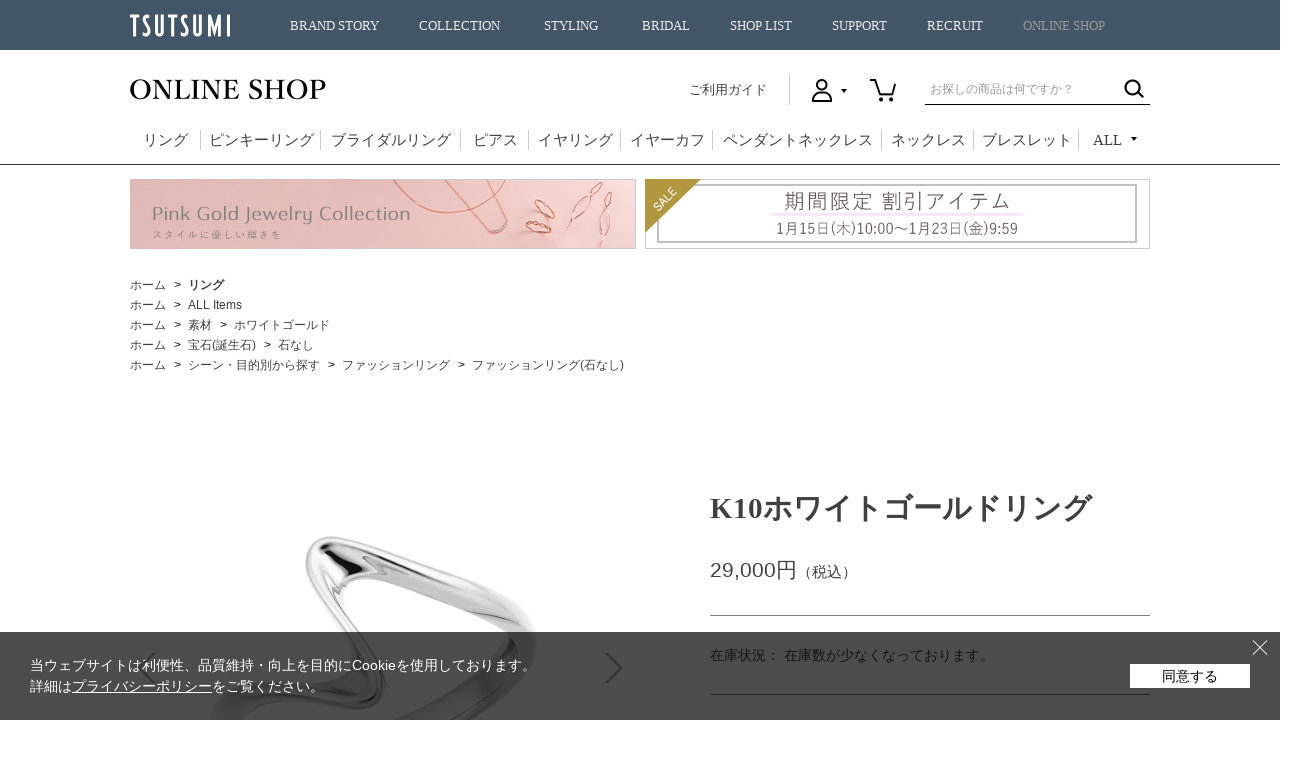

--- FILE ---
content_type: text/html; charset=shift_jis
request_url: https://www.tsutsumishop.jp/shop/g/gRFR293-002/
body_size: 21248
content:
<!DOCTYPE HTML PUBLIC "-//W3C//DTD HTML 4.01 Transitional//EN"
    "https://www.w3.org/TR/html4/loose.dtd">
<html lang="ja" >
<head>
<meta http-equiv="Content-Type" content="text/html; charset=Shift_JIS">
<title>K10ホワイトゴールドリング: リング|TSUTSUMI（ジュエリーツツミ）オンラインショップ【JEWELRY TSUTSUMI Online Shop】</title>
<link rel="canonical" href="https://www.tsutsumishop.jp/shop/g/gRFR293-002/">


<meta name="description" content="【TSUTSUMI（ジュエリーツツミ）公式通販】K10ホワイトゴールドリングをお探しならこちらのページをどうぞ。幅広い品揃えで、お買い得なセール商品も多数取り揃えています。送料・代引き手数料当社負担。">
<meta name="keywords" content="ジュエリー,アクセサリー,通販,ツツミ,TSUTSUMI,オンラインショップK10ホワイトゴールドリング,RFR293002,RFR293-002,ホワイトゴールド,リング,石なし">

<meta http-equiv="content-style-type" content="text/css">
<meta property="og:site_name" content="TSUTSUMI"> <meta property="og:url" content="https://www.tsutsumishop.jp/">
<meta property="og:title" content="TSUTSUMI"> <meta property="og:description" content="TSUTSUMIの公式オンラインショップです。送料当社負担にてピアス、リング、ネックレス、ブレスレットなどのジュエリーを、安心と信頼のTSUTSUMI品質でご提供しております。">
<meta property="og:image" content="https://www.tsutsumishop.jp/img/sns/20251226_withhappiness_1200x628.jpg>
<meta property="og:type" content="website"> <meta name="twitter:card" content="summary">
<link rel="stylesheet" type="text/css" href="/css/style.css?20251110_v0" media="all">
<link rel="stylesheet" type="text/css" href="/css/display_switch.css?20190725" />
<link rel="stylesheet" type="text/css" href="/base/css/base.css?241029" media="all">
<link rel="stylesheet" type="text/css" href="/css/cookie_policy.css" />
<meta http-equiv="content-script-type" content="text/javascript">
<script language="JavaScript" type="text/javascript" src="/lib/jquery.js?20190725"></script>
<script language="JavaScript" type="text/javascript" src="/lib/jquery-ui.js?20190725"></script>
<script language="JavaScript" type="text/javascript" src="/lib/jquery.balloon.js?20190725"></script>
<script language="JavaScript" type="text/javascript" src="/lib/goods/jquery.tile.min.js?20190725"></script>
<script language="JavaScript" type="text/javascript" src="/js/jquery.nivo.slider.pack.js?20190725"></script>
<script language="JavaScript" type="text/javascript" src="/base/js/common.js?20190725"></script>
<script language="JavaScript" type="text/javascript" src="/js/common.js?210908_v3"></script>
<script language="JavaScript" type="text/javascript" src="/js/search_suggest.js?20190725"></script>
<script language="JavaScript" type="text/javascript" src="/js/jquery.bxslider.js?20190725"></script>
<script language="JavaScript" type="text/javascript" src="/js/user.js?240926_v2"></script>
<script language="JavaScript" type="text/javascript" src="/js/jQueryAutoHeight.js?20190725"></script>
<script language="JavaScript" type="text/javascript" src="/js/enc_sjis.js?20190725"></script>
<script language="JavaScript" type="text/javascript" src="/js/icon.js"></script>
<script language="JavaScript" type="text/javascript" src="/js/ga_event_pc_.js"></script>
<script language="JavaScript" type="text/javascript" src="/js/ga4_event_pc.js" defer></script>
<script type="text/javascript" src="/js/goods_ajax_bookmark.js"></script>
<!--[if IE 8]>
<script language="JavaScript" type="text/javascript" src="/lib/efo/pie_ie678.js?20190725"></script>
<script language="JavaScript" type="text/javascript" src="/js/init_ie8.js?20190725"></script>
<![endif]-->
<link rel="SHORTCUT ICON" href="/../../../favicon.ico">

<link rel="stylesheet" type="text/css" href="/css/shoplist_date_dalete.css?20190725">

<!-- Facebook Pixel Code -->
<script>
  !function(f,b,e,v,n,t,s)
  {if(f.fbq)return;n=f.fbq=function(){n.callMethod?
  n.callMethod.apply(n,arguments):n.queue.push(arguments)};
  if(!f._fbq)f._fbq=n;n.push=n;n.loaded=!0;n.version='2.0';
  n.queue=[];t=b.createElement(e);t.async=!0;
  t.src=v;s=b.getElementsByTagName(e)[0];
  s.parentNode.insertBefore(t,s)}(window, document,'script',
  'https://connect.facebook.net/en_US/fbevents.js');
  fbq('init', '509224283023321',{},{'agent':'plecbeing'});
  fbq('track', 'PageView');
</script>
<noscript><img height="1" width="1" style="display:none"
  src="https://www.facebook.com/tr?id=509224283023321&ev=PageView&noscript=1"
/></noscript>
<!-- End Facebook Pixel Code -->
<script>
function fbqSearchKeyword() {
  var locationSearch = window.location.search;
  var utmSource = locationSearch.match(/[?&]utm_source=([^&#]*)/);
  var utmMedium = locationSearch.match(/[?&]utm_medium=([^&#]*)/);
  var utmCampaign = locationSearch.match(/[?&]utm_campaign=([^&#]*)/);
  var trackingFields = {
    utm_source: utmSource && utmSource[1],
    utm_medium: utmMedium && utmMedium[1],
    utm_campaign: utmCampaign && utmCampaign[1],
  };
  
  if (!utmSource || !utmSource[1]) {
    trackingFields.utm_source = 'organic';
  }

  var referrer = document.referrer;
  if (referrer) {
    var link = document.createElement('a');
    link.setAttribute('href', referrer);
    var pattern = new RegExp('[\\?&](?:q|query)=([^&#]*)');
    var query = link.search.match(pattern);
    if (query && query.length > 0) {
      var keyword = query[1].replace(/\+/gi, "%20");
    }
    if (keyword) {
      trackingFields.hostname = link.hostname;
      trackingFields.keyword = decodeURIComponent(keyword);
    } else {
      trackingFields.hostname = link.hostname;
      trackingFields.keyword = null;
    }
  } else {
    trackingFields.hostname = null;
    trackingFields.keyword = null;
  }
  
  if (document.referrer.indexOf(location.protocol + "//" + location.host) !== 0)
    fbq('trackCustom', 'referrerSource', trackingFields);
  
}
fbqSearchKeyword();
</script>
<script src="https://www.googleoptimize.com/optimize.js?id=OPT-TM2ZKQL"></script>

<meta name="device" content="P" />
<!-- Google Tag Manager -->
<script>(function(w,d,s,l,i){w[l]=w[l]||[];w[l].push({'gtm.start':
new Date().getTime(),event:'gtm.js'});var f=d.getElementsByTagName(s)[0],
j=d.createElement(s),dl=l!='dataLayer'?'&l='+l:'';j.async=true;j.src=
'https://www.googletagmanager.com/gtm.js?id='+i+dl;f.parentNode.insertBefore(j,f);
})(window,document,'script','dataLayer','GTM-MFDK259');</script>
<!-- End Google Tag Manager -->

<!-- Google search console Start -->
<meta name="google-site-verification" content="qqgpOEnufEqx4vm7jhBm74uzv4SR_7ga-ITRq8zeEkY" />
<!-- Google search console End -->

<!-- Microsoft Clarity Start -->
<script type="text/javascript">
    (function(c,l,a,r,i,t,y){
        c[a]=c[a]||function(){(c[a].q=c[a].q||[]).push(arguments)};
        t=l.createElement(r);t.async=1;t.src="https://www.clarity.ms/tag/"+i;
        y=l.getElementsByTagName(r)[0];y.parentNode.insertBefore(t,y);
    })(window, document, "clarity", "script", "m0dfl0ai2x");
</script>
<!-- Microsoft Clarity End -->



<script type="text/javascript" src="/js/goods_ajax_quickview.js"></script>
<link rel="stylesheet" type="text/css" href="/css/core.css">
<link rel="stylesheet" type="text/css" href="/css/skin.css">
<script>
  (function(i,s,o,g,r,a,m){i['GoogleAnalyticsObject']=r;i[r]=i[r]||function(){
  (i[r].q=i[r].q||[]).push(arguments)},i[r].l=1*new Date();a=s.createElement(o),
  m=s.getElementsByTagName(o)[0];a.async=1;a.src=g;m.parentNode.insertBefore(a,m)
  })(window,document,'script','//www.google-analytics.com/analytics.js','ga');

  ga('create', 'UA-68038333-1', 'auto');
  ga('require', 'displayfeatures');
  ga('require', 'linkid', 'linkid.js');
  ga('send', 'pageview');



</script>


</head>
<body id="goods_detail" 

		

>


<div id="fb-root"></div>
<script>
window.fbAsyncInit = function() {
  FB.init({

    channelUrl : '//www.tsutsumishop.jp/channel.html', // Channel File
    status     : true, // check login status
    cookie     : true, // enable cookies to allow the server to access the session
    xfbml      : true  // parse XFBML
  });
};

(function(d, s, id) {
  var js, fjs = d.getElementsByTagName(s)[0];
  if (d.getElementById(id)) return;
  js = d.createElement(s); js.id = id;
  js.src = "//connect.facebook.net/ja_JP/sdk.js#xfbml=1&version=v2.0";
  fjs.parentNode.insertBefore(js, fjs);
}(document, 'script', 'facebook-jssdk'));
</script>

<div class="wrapper_">
	
	
			<!-- Google Tag Manager (noscript) -->
<noscript><iframe src="https://www.googletagmanager.com/ns.html?id=GTM-MFDK259"
height="0" width="0" style="display:none;visibility:hidden"></iframe></noscript>
<!-- End Google Tag Manager (noscript) -->

<header id="globalHeader">
        <div class="buger"><div><span></span><span></span><span></span></div></div>
        <div class="globalHeader__wrap"><p class="logo"><a href="//www.tsutsumi.co.jp/">TSUTSUMI</a></p></div>
  <nav>
    <ul>
                <li class="home nosecond"><a href="//www.tsutsumi.co.jp/">HOME</a></li><!--
                --><li><span class="pcOnly"><a href="//www.tsutsumi.co.jp/story/">BRAND STORY</a></span><spna class="spOnly">BRAND STORY</spna>
        <div class="menu_second-level">
          <div class="globalHeader__wrap cf">
            <h2><a href="//www.tsutsumi.co.jp/story/">BRAND STORY</a></h2>
                            <div class="back"><p>戻る</p></div>
            <section>
              <ul>
                <li class="spOnly"><a href="//www.tsutsumi.co.jp/story/">BRAND STORYトップ</a></li>
                <li><a href="//www.tsutsumi.co.jp/story/spirit/">BRAND SPIRIT</a></li>
                <li><a href="//www.tsutsumi.co.jp/story/history/">BRAND HISTORY</a></li>
                <li><a href="//www.tsutsumi.co.jp/story/integration/">ジュエリーができるまで</a></li>
                <li><a href="//www.tsutsumi.co.jp/story/jewelryguide/">JEWELRY GUIDE</a></li>
              </ul>
              <p><img src="//www.tsutsumi.co.jp/cms/img/h_img_story.jpg" alt="BRAND STORY（ブランドストーリー）"></p>
            </section>
          </div>
        </div>
                </li><!--
                --><li><span class="pcOnly"><a href="//www.tsutsumi.co.jp/collection/">COLLECTION</a></span><span class="spOnly">COLLECTION</span>
        <div class="menu_second-level">
          <div class="globalHeader__wrap cf">
            <h2><a href="//www.tsutsumi.co.jp/collection/">COLLECTION</a></h2>
                            <div class="back"><p>戻る</p></div>
            <section>
              <ul>
                <li><a href="/shop/pages/blessedrain.aspx">Blessed Rain</a></li>
                <li><a href="/shop/pages/pureplanets.aspx">Pure Planets</a></li>
                <li><a href="/shop/e/eseason/">Earlyspring Collection</a></li>
                <li><a href="//www.tsutsumi.co.jp/collection/">Winter Collection</a></li>
              </ul>
              <p><img src="//www.tsutsumi.co.jp/cms/img/h_img_collection_2025aw.png" alt="COLLECTION（コレクション）"></p>
            </section>
          </div>
        </div>
                </li><!--
                -->
      <li><span class="pcOnly"><a href="//www.tsutsumi.co.jp/styling_of_jewelry/archive/">STYLING</a></span><span class="spOnly">STYLING</span>
        <div class="menu_second-level">
          <div class="globalHeader__wrap cf">
            <h2><a href="//www.tsutsumi.co.jp/styling_of_jewelry/archive/">STYLING</a></h2>
            <div class="back">
              <p>戻る</p>
            </div>
              <section>
                <ul>
                  <li><a href="//www.tsutsumi.co.jp/styling_of_jewelry/archive/">過去のアーカイブ一覧</a></li>
                </ul>
                <p><img src="//www.tsutsumi.co.jp/cms/img/h_img_styling.png" alt="STYLING（スタイリング）"></p>

                <!--
                <ul>
                  <li style="line-height: 2em;">最新記事</li>
                  <li><a href="//www.tsutsumi.co.jp/styling_of_jewelry/vol30/">Vol.30　Shining Landscape　2025 Winter Collection</a></li>
                  <li style="margin-top: 20px;"><a href="//www.tsutsumi.co.jp/styling_of_jewelry/archive/">過去のアーカイブ一覧</a></li>
                </ul>
                <p><img src="//www.tsutsumi.co.jp/cms/img/h_img_styling_vol30.jpg" alt="STYLING（スタイリング）"></p>
                -->
              </section>
          </div>
        </div>
      </li>
                <li><span class="pcOnly"><a href="//www.tsutsumi.co.jp/bridal/">BRIDAL</a></span><span class="spOnly">BRIDAL</span>
        <div class="menu_second-level">
          <div class="globalHeader__wrap cf">
            <h2><a href="//www.tsutsumi.co.jp/bridal/">BRIDAL</a></h2>
                            <div class="back"><p>戻る</p></div>
            <section>
              <ul>
                <li><a href="//www.tsutsumi.co.jp/bridal/fair/">BRIDAL FAIR</a></li>
                <li><a href="//www.tsutsumi.co.jp/bridal/engagement/">ENGAGEMENT RING</a></li>
                <li><a href="//www.tsutsumi.co.jp/bridal/marriage/">MARRIAGE RING</a></li>
                <li><a href="//www.tsutsumi.co.jp/bridal/members/">AUTHENTIC WEDDING MEMBERS</a></li>
                <li><a href="//www.tsutsumi.co.jp/bridal/service/">SERVICE</a></li>
                <li><a href="//www.tsutsumi.co.jp/story/guide/4c.html">ダイヤモンドのクォリティ</a></li>
                <li><a href="//www.tsutsumi.co.jp/bridal/howtoguide/">ブライダルのこだわり</a></li>
              </ul>
              <p><img src="//www.tsutsumi.co.jp/cms/img/h_img_bridal_2309.jpg" alt="BRIDAL（ブライダル）"></p>
            </section>
          </div>
        </div>
                </li><!--
                --><li class="nosecond"><a href="//www.tsutsumi.co.jp/shop/">SHOP LIST</a></li><!--
                --><li class="nosecond"><a href="//www.tsutsumi.co.jp/support/">SUPPORT</a></li><!--
                --><li class="nosecond"><a href="//www.tsutsumi.co.jp/recruit/">RECRUIT</a></li><!--
                --><li class="nosecond"><a href="/shop/">ONLINE SHOP</a></li>
    </ul>
  </nav>
</header><!-- // header -->

<div id="onlineHeader">
  <div class="wrap_">
            <a href="/shop/"><p><img src="/img/usr/common/header/logo.png" alt="ジュエリーツツミ ONLINE SHOP" /></p></a>
    <div>
                <a id="guideLink" href="/shop/pages/guide.aspx">ご利用ガイド</a>
      <ul>
        <li id="h_user" class="non_login_">
          <span></span>
          <div class="hover_">
            <ul>
                                <li><a href="/shop/customer/menu.aspx">ログイン</a></li>
                                <li><a href="/shop/customer/authmail.aspx">新規会員登録</a></li>
                                <li><a href="/shop/pages/members.aspx">会員登録について</a></li>
            </ul>
          </div>
        </li>
                    <li id="h_cart"><a href="/shop/cart/cart.aspx"></a></li>
      </ul>
                <form id="search_form" action="/shop/goods/search.aspx" method="post" name="frmSearch">
        <input type="hidden" value="x" name="search">
        <input type="text" class="search_word_txt_ input_hint_" value="" title="お探しの商品は何ですか？" name="keyword" />
                    <input type="image" class="search_word_btn_" value="検索" alt="検索" src="/img/usr/common/header/ico_search.png" />
      </form>
    </div>
  </div>
  <nav class="mincho_">
    <ul>
      <li id="gnavi_ring"><a href="/shop/c/c10/">リング</a></li>
      <li id="gnavi_pinky"><a href="/shop/r/r6050/">ピンキーリング</a></li>
      <li id="gnavi_bridal"><a href="/shop/pages/bridalring.aspx">ブライダルリング</a></li>
      <li id="gnavi_pierced"><a href="/shop/c/c30/">ピアス</a></li>
      <li id="gnavi_earrings"><a href="/shop/c/c40/">イヤリング</a></li>
      <li id="gnavi_earcuff"><a href="/shop/c/c45/">イヤーカフ</a></li>		
      <li id="gnavi_pendant"><a href="/shop/c/c20/">ペンダントネックレス</a></li>
      <li id="gnavi_necklace"><a href="/shop/c/c50/">ネックレス</a></li>
      <li id="gnavi_bracelet"><a href="/shop/c/c60/">ブレスレット</a></li>
      <li id="gnavi_all">
        <p href=""><span>ALL</span></p>
        <div class="all_wrap_">
          <div class="inner_">
            <div class="block_">
              <div class="left_">
                <h2>アイテム</h2>
                <ul class="left_">
                                        <li><a href="/shop/c/c10/">リング</a></li>
                                        <li><a href="/shop/r/r6050/">ピンキーリング</a></li>
                                        <li><a href="/shop/pages/bridalring.aspx">ブライダルリング</a></li>
                                        <li><a href="/shop/c/c30/">ピアス</a></li>
                                        <li><a href="/shop/c/c40/">イヤリング</a></li>
                                        <li><a href="/shop/c/c45/">イヤーカフ</a></li>				
                                        <li><a href="/shop/c/c20/">ペンダントネックレス</a></li>

                </ul>
                <ul class="right_">
                                        <li><a href="/shop/c/c50/">ネックレス</a></li>				
                                        <li><a href="/shop/c/c60/">ブレスレット</a></li>
                                        <li><a href="/shop/c/c70/">アンクレット</a></li>
                                        <li><a href="/shop/c/c80/">ペンダントトップ</a></li>
                                        <li><a href="/shop/c/c90/">ブローチ</a></li>
                                        <li><a href="/shop/c/c99/">その他</a></li>
                </ul>
              </div>
              <div class="center_">
                <h2>デザイン</h2>
                <ul>
                                        <li><a href="/shop/r/r2005/">ハート</a></li>
                                        <li><a href="/shop/r/r2010/">ムーン</a></li>
                                        <li><a href="/shop/r/r2015/">スター</a></li>
                                        <li><a href="/shop/r/r2020/">フラワー</a></li>
                                        <li><a href="/shop/r/r2025/">クロス</a></li>
                                        <li><a href="/shop/r/r2030/">しずく</a></li>
                                        <li><a href="/shop/r/r2035/">ホースシュー</a></li>
                                        <li><a href="/shop/r/r2040/">リボン</a></li>
                                        <li><a href="/shop/r/r2045/">アニマルetc</a></li>		
					
                </ul>
              </div>
              <div class="right_">
                <ul>
                                        <li><a href="/shop/pages/event.aspx">特集一覧</a></li>
                                        <li><a href="/shop/e/eNEW/">新着商品</a></li>
                                        <li><a href="/shop/e/eRECO/">おすすめアイテム</a></li>
                                        <li><a href="/shop/e/ejrank1/">ランキング</a></li>
                                        <li><a href="/shop/r/r00/">All Items</a></li>
                </ul>
              </div>
            </div>
          </div>
        </div>
      </li>
    </ul>
  </nav>
    </div><!-- #onlineHeader -->


	
	
	
<div class="container_">
<div class="single_mainframe_">
<br>
  <table boder="0">
  <tr>
    <td>
 <a href="/shop/pages/pinkgoldjewelry.aspx"><img border="0" src="https://www.tsutsumishop.jp/images/event/event_bn/shouhinpagebnr/20260115shouhinpage_bnr_01.jpg" alt="ピンクゴールドジュエリーコレクション"/></a></td>
  <td>
  <a href="/shop/e/e4090/"><img border="0" src="https://www.tsutsumishop.jp/images/event/event_bn/shouhinpagebnr/20260115shouhinpage_bnr_02.jpg" alt="期間限定割引アイテム"/></a></td></tr>
  </table>
  <br>

  <script type="text/javascript" src="/js/hashtag_item.js?230313-2"></script>
  <style>
  .block-goods-hashtagarea {
      display: flex;
      flex-wrap: wrap;
      padding: 30px 0 10px;
  }
  .block-goods-hashtagarea a {
      display: inline-block;
      text-decoration: none;
      padding: 5px 8px;
      margin: 0 10px 10px 0;
      background: #eee;
      /* background: #fff; */
      font-size: 12px;
      border-radius: 3px;
  }
  </style>

<script>
jQuery(function () {
  if (jQuery('.modal').length) {
    jQuery('.modal .inner').append('<span class="js-modal_close_btn">×</span>');
  }
  jQuery(document).on('click','.js-modal_close_btn',function(){
    jQuery(this).parents('.modal').fadeOut();
    jQuery('.modalOpen').removeClass('open');
    return false;
  });
});
</script>

<link rel="stylesheet" href="https://fonts.googleapis.com/css2?family=Material+Symbols+Outlined:opsz,wght,FILL,GRAD@20..48,100..700,0..1,-50..200&icon_names=mail" />

<div class="block-topic-path">
<ul class="block-topic-path--list" id="bread-crumb-list" itemscope itemtype="https://schema.org/BreadcrumbList">
<li class="block-topic-path--category-item block-topic-path--item__home" itemscope itemtype="https://schema.org/ListItem" itemprop="itemListElement">
  <a href="https://www.tsutsumishop.jp/shop/" itemprop="item">
    <span itemprop="name">ホーム</span>
  </a>
  <meta itemprop="position" content="1">
</li>
<li class="block-topic-path--category-item" itemscope itemtype="https://schema.org/ListItem" itemprop="itemListElement">
<a href="/shop/c/c10" itemprop="item"><span itemprop="name"><strong>リング</strong></span></a>
<meta itemprop="position" content="2">
</li>

</ul>


<ul class="block-topic-path--list" id="bread-crumb-list" itemscope itemtype="https://schema.org/BreadcrumbList">
<li class="block-topic-path--genre-item block-topic-path--item__home" itemscope itemtype="https://schema.org/ListItem" itemprop="itemListElement">
  <a href="https://www.tsutsumishop.jp/shop/" itemprop="item">
    <span itemprop="name">ホーム</span>
  </a>
  <meta itemprop="position" content="1">
</li>
<li class="block-topic-path--genre-item" itemscope itemtype="https://schema.org/ListItem" itemprop="itemListElement">
<a href="/shop/r/r00/" itemprop="item"><span itemprop="name">ALL Items</span></a>
<meta itemprop="position" content="2">
</li>
</ul>


<ul class="block-topic-path--list" id="bread-crumb-list" itemscope itemtype="https://schema.org/BreadcrumbList">
<li class="block-topic-path--genre-item block-topic-path--item__home" itemscope itemtype="https://schema.org/ListItem" itemprop="itemListElement">
  <a href="https://www.tsutsumishop.jp/shop/" itemprop="item">
    <span itemprop="name">ホーム</span>
  </a>
  <meta itemprop="position" content="1">
</li>
<li class="block-topic-path--genre-item" itemscope itemtype="https://schema.org/ListItem" itemprop="itemListElement">
<a href="/shop/r/r10/" itemprop="item"><span itemprop="name">素材</span></a>
<meta itemprop="position" content="2">
</li><li class="block-topic-path--genre-item" itemscope itemtype="https://schema.org/ListItem" itemprop="itemListElement">
<a href="/shop/r/r1025/" itemprop="item"><span itemprop="name">ホワイトゴールド</span></a>
<meta itemprop="position" content="3">
</li>
</ul>


<ul class="block-topic-path--list" id="bread-crumb-list" itemscope itemtype="https://schema.org/BreadcrumbList">
<li class="block-topic-path--genre-item block-topic-path--item__home" itemscope itemtype="https://schema.org/ListItem" itemprop="itemListElement">
  <a href="https://www.tsutsumishop.jp/shop/" itemprop="item">
    <span itemprop="name">ホーム</span>
  </a>
  <meta itemprop="position" content="1">
</li>
<li class="block-topic-path--genre-item" itemscope itemtype="https://schema.org/ListItem" itemprop="itemListElement">
<a href="/shop/r/r30/" itemprop="item"><span itemprop="name">宝石(誕生石)</span></a>
<meta itemprop="position" content="2">
</li><li class="block-topic-path--genre-item" itemscope itemtype="https://schema.org/ListItem" itemprop="itemListElement">
<a href="/shop/r/r3099/" itemprop="item"><span itemprop="name">石なし</span></a>
<meta itemprop="position" content="3">
</li>
</ul>


<ul class="block-topic-path--list" id="bread-crumb-list" itemscope itemtype="https://schema.org/BreadcrumbList">
<li class="block-topic-path--genre-item block-topic-path--item__home" itemscope itemtype="https://schema.org/ListItem" itemprop="itemListElement">
  <a href="https://www.tsutsumishop.jp/shop/" itemprop="item">
    <span itemprop="name">ホーム</span>
  </a>
  <meta itemprop="position" content="1">
</li>
<li class="block-topic-path--genre-item" itemscope itemtype="https://schema.org/ListItem" itemprop="itemListElement">
<a href="/shop/r/r60/" itemprop="item"><span itemprop="name">シーン・目的別から探す</span></a>
<meta itemprop="position" content="2">
</li><li class="block-topic-path--genre-item" itemscope itemtype="https://schema.org/ListItem" itemprop="itemListElement">
<a href="/shop/r/r6040/" itemprop="item"><span itemprop="name">ファッションリング</span></a>
<meta itemprop="position" content="3">
</li><li class="block-topic-path--genre-item" itemscope itemtype="https://schema.org/ListItem" itemprop="itemListElement">
<a href="/shop/r/r604020/" itemprop="item"><span itemprop="name">ファッションリング(石なし)</span></a>
<meta itemprop="position" content="4">
</li>
</ul>

</div><div class="clear_"></div>




<input type="hidden" value="" id="hidden_variation_group">
<input type="hidden" value="0" id="variation_design_type">
<input type="hidden" value="RFR293-002" id="hidden_goods">




<div class="goodsproductdetail_">



	<div class="goodsimg_">
		<div class="goods_wrap_">
			<div class="img_L_">
				<ul>
					
						
						<li><span><img src="/img/goods/L/rfr293-002.jpg" alt="K10ホワイトゴールドリング" ></span></li>
						
						
						<li><span><img src="/img/goods/1/rfr293-002A.jpg" alt="K10ホワイトゴールドリング" ></span></li>
						
						
						<li><span><img src="/img/goods/2/rfr293-002B.jpg" alt="K10ホワイトゴールドリング" ></span></li>
						
						
						
						
						
						
						
						
						
					
				</ul>
			</div>
			
			<div class="etc_goodsimg_">
				
				<a href="#" class="not_" name="RFR293-002" title="K10ホワイトゴールドリング"><span><img class="not_" src="/img/goods/L/rfr293-002.jpg" alt="K10ホワイトゴールドリング" ></span></a>
				
				
				<a href="#" class="not_" name="RFR293-002" title="K10ホワイトゴールドリング"><span><img class="not_" src="/img/goods/1/rfr293-002A.jpg" alt="K10ホワイトゴールドリング" ></span></a>
				
				
				<a href="#" class="not_" name="RFR293-002" title="K10ホワイトゴールドリング"><span><img class="not_" src="/img/goods/2/rfr293-002B.jpg" alt="K10ホワイトゴールドリング" ></span></a>
				
				
				
				
				
				
				
				
				
			</div>
			
		</div>
		<!-- .goods_wrap_ -->
		
<!--カテゴリ -->
<!-- RecommendPlusGoodsDetail -->

  <div id="block_of_same_category">
<script type="text/javascript">
if (!window._rcmdjp) document.write(unescape("%3Cscript src='" + document.location.protocol + "//d.rcmd.jp/tsutsumishop.jp/item/recommend.js' type='text/javascript' charset='UTF-8'%3E%3C/script%3E"));
</script>
<script type="text/javascript">
try{
  _rcmdjp._displayRecommend({
    type: 'pv',
    code: 'RFR293-002',
    template: 'pc_recommend_category',
    filter: 'category'
  });
} catch(err) {}
</script>
  </div>

<!-- RecommendPlusGoodsDetail -->
		



	</div>
	<!-- .goodsimg_ -->

		<div class="goodsspec_">
			<div class="icon_">
				<ul>
					
					
					
				</ul>
			</div>
			
			<div class="img_icon">
				
				
				
				
				
				
				
				
				
				<div class="icon1_">
				
				<span></span>
				
				</div>
				<div class="icon2_">
				
				<span></span>
				
				</div>
				<div class="icon3_">
				
				<span></span>
				
				</div>
				
			</div>

			<h1 class="goods_name_ mincho_">K10ホワイトゴールドリング</h1>
			
		    	

			
			
			

			
			<div class="goods_price_">
				<p>
					<span class="goods_detail_price_">29,000円<span class="tax_">（税込）</span></span>
				</p>
			</div>
			
			
			
			
			

			
			<div class="spec_stock_"><p>在庫状況： 在庫数が少なくなっております。</p></div>
			


			<form name="frm" method="POST" action="https://www.tsutsumishop.jp/shop/cart/cart.aspx">
			
			<div class="variationlist_">
				<input name="goods" type="hidden" value="RFR293-002">
			</div>
			<div class="cartbox_">
				<div class="cartbox_inner_">
					
					<div class="cart_size_">
						
						<span class="variationlist_">
						<select name="ring_size" class="variation_pulldown_"><option value="" selected>サイズを選択</option><option value="6">6号</option><option value="7">7号</option><option value="8">8号</option><option value="9">9号</option><option value="10">10号</option><option value="11">11号</option><option value="12">12号</option><option value="13">13号</option><option value="14">14号</option><option value="15">15号</option><option value="16">16号</option></select>
						</span>
						<span class="ringsize_comment">※選択サイズ以外のご対応はいたしかねます。</span>
						
					</div>
					
					<ul>
					<li class="cart_btn_">
<input class="btn_cart_l_" type="submit" value="カートに入れる" >
</li>
					<!-- BackOrder -->
					
					
					<!-- 取扱い店舗一覧 始まり -->
					
                    <li class="cart_shoplist_">
                        <a href="#modal01" class="modalOpen not_">取扱い店舗一覧</a>
						<!-- StoreStockStatus -->
						<div class="modal" id="modal01">
	<div class="overLay modalClose">
	</div>
	<div class="inner">
		<div class="shoplist-outer">
			<div class="shoplist-inner">
				<h2>取扱い店舗一覧</h2>
				<div class="shoplist-detail">
					<div class="img_">
						<img src="/img/goods/L/rfr293-002.jpg" alt="K10ホワイトゴールドリング" >
					</div>
					<div class="desc_">
						<p class="shoplist-detail-name mincho_">K10ホワイトゴールドリング</p>
						<p class="shoplist-detail-code">商品コード&nbsp;RFR293-002</p>
						
						<div class="shoplist-caution">
							<div class="shoplist-caution-top">
								
							</div>
							<div class="shoplist-caution-under">
								
※表示在庫は前日の閉店時点の情報となります。<br>
※お電話での在庫確認やお取り置き、お取り寄せは行っておりません。 <br>
※店舗とオンラインショップの販売価格は異なる場合がございます。<br>
							</div>
						</div>
					</div>
				</div>
				<div class="shoplist_ken_">
					<span class="variationlist_">
						<select name="pref_id" id="pref_id"><option value="" selected>都道府県を選択してください</option><option value="3">岩手県</option><option value="4">宮城県</option><option value="7">福島県</option><option value="8">茨城県</option><option value="9">栃木県</option><option value="10">群馬県</option><option value="11">埼玉県</option><option value="12">千葉県</option><option value="13">東京都</option><option value="14">神奈川県</option><option value="15">新潟県</option><option value="16">富山県</option><option value="19">山梨県</option><option value="21">岐阜県</option><option value="22">静岡県</option><option value="23">愛知県</option><option value="24">三重県</option><option value="25">滋賀県</option><option value="26">京都府</option><option value="27">大阪府</option><option value="28">兵庫県</option><option value="29">奈良県</option><option value="30">和歌山県</option><option value="33">岡山県</option><option value="34">広島県</option><option value="35">山口県</option><option value="36">徳島県</option><option value="37">香川県</option><option value="38">愛媛県</option><option value="39">高知県</option><option value="40">福岡県</option><option value="41">佐賀県</option><option value="43">熊本県</option><option value="44">大分県</option><option value="45">宮崎県</option><option value="46">鹿児島県</option></select>
					</span>
				</div>
				<div class="shoplist_date">
	<span>2026/01/18 10:00</span>&nbsp;更新
</div>
<div class="shoplist-flame">
	<div class="shoplist-head">
	  <h3 id="table_title"></h3>
	  <p class="shoplist-head-stock"><img src="/img/usr/common/title_stock.png" alt="〇在庫あり ×在庫なし"></p>
	</div>
	<div class="shoplist">
		
		
		
		<table data-value="3">
			<tr class="shoplist-line">
	<th class="shoplist-name">
	
		<a target="brank_" href="https://www.tsutsumi.co.jp/shop/detail/iwate/0401.html">
	
			イオンモール盛岡店
		</a>
	</th>
	<td class="shoplist_text">
	
		
	
	</td>
	<td class="shoplist-stock">
	
		〇
	
	</td>
</tr>

		</table>
		
		
		<table data-value="4">
			<tr class="shoplist-line">
	<th class="shoplist-name">
	
		<a target="brank_" href="https://www.tsutsumi.co.jp/shop/detail/223">
	
			イオンモール新利府 南館店
		</a>
	</th>
	<td class="shoplist_text">
	
		
	
	</td>
	<td class="shoplist-stock">
	
		―
	
	</td>
</tr>
<tr class="shoplist-line">
	<th class="shoplist-name">
	
		<a target="brank_" href="https://www.tsutsumi.co.jp/shop/detail/miyagi/0603.html">
	
			イオンモール名取店
		</a>
	</th>
	<td class="shoplist_text">
	
		
	
	</td>
	<td class="shoplist-stock">
	
		〇
	
	</td>
</tr>
<tr class="shoplist-line">
	<th class="shoplist-name">
	
		<a target="brank_" href="https://www.tsutsumi.co.jp/shop/detail/miyagi/0602.html">
	
			仙台店
		</a>
	</th>
	<td class="shoplist_text">
	
		
	
	</td>
	<td class="shoplist-stock">
	
		〇
	
	</td>
</tr>

		</table>
		
		
		
		
		<table data-value="7">
			<tr class="shoplist-line">
	<th class="shoplist-name">
	
		<a target="brank_" href="https://www.tsutsumi.co.jp/shop/detail/fukushima/0702.html">
	
			イオン福島店
		</a>
	</th>
	<td class="shoplist_text">
	
		
	
	</td>
	<td class="shoplist-stock">
	
		〇
	
	</td>
</tr>
<tr class="shoplist-line">
	<th class="shoplist-name">
	
		<a target="brank_" href="https://www.tsutsumi.co.jp/shop/detail/207">
	
			イオンモールいわき小名浜店
		</a>
	</th>
	<td class="shoplist_text">
	
		
	
	</td>
	<td class="shoplist-stock">
	
		―
	
	</td>
</tr>
<tr class="shoplist-line">
	<th class="shoplist-name">
	
		<a target="brank_" href="https://www.tsutsumi.co.jp/shop/detail/fukushima/0701.html">
	
			ザ・モール郡山店
		</a>
	</th>
	<td class="shoplist_text">
	
		
	
	</td>
	<td class="shoplist-stock">
	
		―
	
	</td>
</tr>

		</table>
		
		
		<table data-value="8">
			<tr class="shoplist-line">
	<th class="shoplist-name">
	
		<a target="brank_" href="https://www.tsutsumi.co.jp/shop/detail/ibaraki/1101.html">
	
			イーアスつくば店
		</a>
	</th>
	<td class="shoplist_text">
	
		
	
	</td>
	<td class="shoplist-stock">
	
		〇
	
	</td>
</tr>
<tr class="shoplist-line">
	<th class="shoplist-name">
	
		<a target="brank_" href="https://www.tsutsumi.co.jp/shop/detail/ibaraki/1103.html">
	
			イオン古河店
		</a>
	</th>
	<td class="shoplist_text">
	
		
	
	</td>
	<td class="shoplist-stock">
	
		〇
	
	</td>
</tr>
<tr class="shoplist-line">
	<th class="shoplist-name">
	
		<a target="brank_" href="https://www.tsutsumi.co.jp/shop/detail/ibaraki/1107.html">
	
			イオンタウン守谷店
		</a>
	</th>
	<td class="shoplist_text">
	
		
	
	</td>
	<td class="shoplist-stock">
	
		〇
	
	</td>
</tr>
<tr class="shoplist-line">
	<th class="shoplist-name">
	
		<a target="brank_" href="https://www.tsutsumi.co.jp/shop/detail/ibaraki/1108.html">
	
			イオンモールつくば店
		</a>
	</th>
	<td class="shoplist_text">
	
		
	
	</td>
	<td class="shoplist-stock">
	
		〇
	
	</td>
</tr>
<tr class="shoplist-line">
	<th class="shoplist-name">
	
		<a target="brank_" href="https://www.tsutsumi.co.jp/shop/detail/ibaraki/1102.html">
	
			イオンモール土浦店
		</a>
	</th>
	<td class="shoplist_text">
	
		
	
	</td>
	<td class="shoplist-stock">
	
		―
	
	</td>
</tr>
<tr class="shoplist-line">
	<th class="shoplist-name">
	
		<a target="brank_" href="https://www.tsutsumi.co.jp/shop/detail/ibaraki/1105.html">
	
			イオンモール水戸内原店
		</a>
	</th>
	<td class="shoplist_text">
	
		
	
	</td>
	<td class="shoplist-stock">
	
		―
	
	</td>
</tr>

		</table>
		
		
		<table data-value="9">
			<tr class="shoplist-line">
	<th class="shoplist-name">
	
		<a target="brank_" href="https://www.tsutsumi.co.jp/shop/detail/tochigi/1202.html">
	
			FKDインターパーク店
		</a>
	</th>
	<td class="shoplist_text">
	
		
	
	</td>
	<td class="shoplist-stock">
	
		―
	
	</td>
</tr>
<tr class="shoplist-line">
	<th class="shoplist-name">
	
		<a target="brank_" href="https://www.tsutsumi.co.jp/shop/detail/tochigi/12010.html">
	
			FKD宇都宮店
		</a>
	</th>
	<td class="shoplist_text">
	
		
	
	</td>
	<td class="shoplist-stock">
	
		〇
	
	</td>
</tr>

		</table>
		
		
		<table data-value="10">
			<tr class="shoplist-line">
	<th class="shoplist-name">
	
		<a target="brank_" href="https://www.tsutsumi.co.jp/shop/detail/gunma/1302.html">
	
			イオンモール太田店
		</a>
	</th>
	<td class="shoplist_text">
	
		
	
	</td>
	<td class="shoplist-stock">
	
		―
	
	</td>
</tr>
<tr class="shoplist-line">
	<th class="shoplist-name">
	
		<a target="brank_" href="https://www.tsutsumi.co.jp/shop/detail/gunma/1301.html">
	
			イオンモール高崎店
		</a>
	</th>
	<td class="shoplist_text">
	
		
	
	</td>
	<td class="shoplist-stock">
	
		―
	
	</td>
</tr>
<tr class="shoplist-line">
	<th class="shoplist-name">
	
		<a target="brank_" href="https://www.tsutsumi.co.jp/shop/detail/gunma/1304.html">
	
			けやきウォーク前橋店
		</a>
	</th>
	<td class="shoplist_text">
	
		
	
	</td>
	<td class="shoplist-stock">
	
		―
	
	</td>
</tr>
<tr class="shoplist-line">
	<th class="shoplist-name">
	
		<a target="brank_" href="https://www.tsutsumi.co.jp/shop/detail/gunma/1303.html">
	
			スマーク伊勢崎店
		</a>
	</th>
	<td class="shoplist_text">
	
		
	
	</td>
	<td class="shoplist-stock">
	
		〇
	
	</td>
</tr>

		</table>
		
		
		<table data-value="11">
			<tr class="shoplist-line">
	<th class="shoplist-name">
	
		<a target="brank_" href="https://www.tsutsumi.co.jp/shop/detail/saitama/1402.html">
	
			アリオ深谷店
		</a>
	</th>
	<td class="shoplist_text">
	
		
	
	</td>
	<td class="shoplist-stock">
	
		〇
	
	</td>
</tr>
<tr class="shoplist-line">
	<th class="shoplist-name">
	
		<a target="brank_" href="https://www.tsutsumi.co.jp/shop/detail/saitama/1439.html">
	
			アリオ鷲宮店
		</a>
	</th>
	<td class="shoplist_text">
	
		
	
	</td>
	<td class="shoplist-stock">
	
		〇
	
	</td>
</tr>
<tr class="shoplist-line">
	<th class="shoplist-name">
	
		<a target="brank_" href="https://www.tsutsumi.co.jp/shop/detail/222">
	
			イオンモール上尾店
		</a>
	</th>
	<td class="shoplist_text">
	
		
	
	</td>
	<td class="shoplist-stock">
	
		〇
	
	</td>
</tr>
<tr class="shoplist-line">
	<th class="shoplist-name">
	
		<a target="brank_" href="https://www.tsutsumi.co.jp/shop/detail/saitama/1408.html">
	
			イオンモール浦和美園店
		</a>
	</th>
	<td class="shoplist_text">
	
		
	
	</td>
	<td class="shoplist-stock">
	
		―
	
	</td>
</tr>
<tr class="shoplist-line">
	<th class="shoplist-name">
	
		<a target="brank_" href="https://www.tsutsumi.co.jp/shop/detail/saitama/1440.html">
	
			イオンモール春日部店
		</a>
	</th>
	<td class="shoplist_text">
	
		
	
	</td>
	<td class="shoplist-stock">
	
		―
	
	</td>
</tr>
<tr class="shoplist-line">
	<th class="shoplist-name">
	
		<a target="brank_" href="https://www.tsutsumi.co.jp/shop/detail/224">
	
			イオンモール川口店
		</a>
	</th>
	<td class="shoplist_text">
	
		
	
	</td>
	<td class="shoplist-stock">
	
		―
	
	</td>
</tr>
<tr class="shoplist-line">
	<th class="shoplist-name">
	
		<a target="brank_" href="https://www.tsutsumi.co.jp/shop/detail/saitama/1415.html">
	
			イオンモール川口前川店
		</a>
	</th>
	<td class="shoplist_text">
	
		
	
	</td>
	<td class="shoplist-stock">
	
		〇
	
	</td>
</tr>
<tr class="shoplist-line">
	<th class="shoplist-name">
	
		<a target="brank_" href="https://www.tsutsumi.co.jp/shop/detail/saitama/1419.html">
	
			イオンモール北戸田店
		</a>
	</th>
	<td class="shoplist_text">
	
		
	
	</td>
	<td class="shoplist-stock">
	
		―
	
	</td>
</tr>
<tr class="shoplist-line">
	<th class="shoplist-name">
	
		<a target="brank_" href="https://www.tsutsumi.co.jp/shop/detail/saitama/1403.html">
	
			イオンモール羽生店
		</a>
	</th>
	<td class="shoplist_text">
	
		
	
	</td>
	<td class="shoplist-stock">
	
		―
	
	</td>
</tr>
<tr class="shoplist-line">
	<th class="shoplist-name">
	
		<a target="brank_" href="https://www.tsutsumi.co.jp/shop/detail/saitama/1404.html">
	
			イオンモール与野店
		</a>
	</th>
	<td class="shoplist_text">
	
		
	
	</td>
	<td class="shoplist-stock">
	
		―
	
	</td>
</tr>
<tr class="shoplist-line">
	<th class="shoplist-name">
	
		<a target="brank_" href="https://www.tsutsumi.co.jp/shop/detail/saitama/1443.html">
	
			イオンレイクタウンmori店
		</a>
	</th>
	<td class="shoplist_text">
	
		
	
	</td>
	<td class="shoplist-stock">
	
		〇
	
	</td>
</tr>
<tr class="shoplist-line">
	<th class="shoplist-name">
	
		<a target="brank_" href="https://www.tsutsumi.co.jp/shop/detail/saitama/1424.html">
	
			浦和コルソ店
		</a>
	</th>
	<td class="shoplist_text">
	
		
	
	</td>
	<td class="shoplist-stock">
	
		―
	
	</td>
</tr>
<tr class="shoplist-line">
	<th class="shoplist-name">
	
		<a target="brank_" href="https://www.tsutsumi.co.jp/shop/detail/saitama/1411.html">
	
			大宮ステラタウン店
		</a>
	</th>
	<td class="shoplist_text">
	
		
	
	</td>
	<td class="shoplist-stock">
	
		―
	
	</td>
</tr>
<tr class="shoplist-line">
	<th class="shoplist-name">
	
		<a target="brank_" href="https://www.tsutsumi.co.jp/shop/detail/saitama/1412.html">
	
			大宮東口店
		</a>
	</th>
	<td class="shoplist_text">
	
		
	
	</td>
	<td class="shoplist-stock">
	
		―
	
	</td>
</tr>
<tr class="shoplist-line">
	<th class="shoplist-name">
	
		<a target="brank_" href="https://www.tsutsumi.co.jp/shop/detail/saitama/1417.html">
	
			川越店
		</a>
	</th>
	<td class="shoplist_text">
	
		
	
	</td>
	<td class="shoplist-stock">
	
		―
	
	</td>
</tr>
<tr class="shoplist-line">
	<th class="shoplist-name">
	
		<a target="brank_" href="https://www.tsutsumi.co.jp/shop/detail/saitama/1418.html">
	
			川越アトレ店
		</a>
	</th>
	<td class="shoplist_text">
	
		
	
	</td>
	<td class="shoplist-stock">
	
		―
	
	</td>
</tr>
<tr class="shoplist-line">
	<th class="shoplist-name">
	
		<a target="brank_" href="https://www.tsutsumi.co.jp/shop/detail/saitama/1427.html">
	
			草加アコス店
		</a>
	</th>
	<td class="shoplist_text">
	
		
	
	</td>
	<td class="shoplist-stock">
	
		―
	
	</td>
</tr>
<tr class="shoplist-line">
	<th class="shoplist-name">
	
		<a target="brank_" href="https://www.tsutsumi.co.jp/shop/detail/saitama/1430.html">
	
			所沢ワルツ店
		</a>
	</th>
	<td class="shoplist_text">
	
		
	
	</td>
	<td class="shoplist-stock">
	
		〇
	
	</td>
</tr>
<tr class="shoplist-line">
	<th class="shoplist-name">
	
		<a target="brank_" href="https://www.tsutsumi.co.jp/shop/detail/saitama/1432.html">
	
			ピオニウォーク東松山店
		</a>
	</th>
	<td class="shoplist_text">
	
		
	
	</td>
	<td class="shoplist-stock">
	
		―
	
	</td>
</tr>
<tr class="shoplist-line">
	<th class="shoplist-name">
	
		<a target="brank_" href="https://www.tsutsumi.co.jp/shop/detail/saitama/1441.html">
	
			ベニバナウォーク桶川店
		</a>
	</th>
	<td class="shoplist_text">
	
		
	
	</td>
	<td class="shoplist-stock">
	
		―
	
	</td>
</tr>
<tr class="shoplist-line">
	<th class="shoplist-name">
	
		<a target="brank_" href="https://www.tsutsumi.co.jp/shop/detail/saitama/1433.html">
	
			南越谷店
		</a>
	</th>
	<td class="shoplist_text">
	
		
	
	</td>
	<td class="shoplist-stock">
	
		―
	
	</td>
</tr>
<tr class="shoplist-line">
	<th class="shoplist-name">
	
		<a target="brank_" href="https://www.tsutsumi.co.jp/shop/detail/saitama/1442.html">
	
			ららぽーと富士見店
		</a>
	</th>
	<td class="shoplist_text">
	
		
	
	</td>
	<td class="shoplist-stock">
	
		―
	
	</td>
</tr>

		</table>
		
		
		<table data-value="12">
			<tr class="shoplist-line">
	<th class="shoplist-name">
	
		<a target="brank_" href="https://www.tsutsumi.co.jp/shop/detail/chiba/1505.html">
	
			イオンモール千葉ニュータウン店
		</a>
	</th>
	<td class="shoplist_text">
	
		
	
	</td>
	<td class="shoplist-stock">
	
		〇
	
	</td>
</tr>
<tr class="shoplist-line">
	<th class="shoplist-name">
	
		<a target="brank_" href="https://www.tsutsumi.co.jp/shop/detail/chiba/1507.html">
	
			イオンモール津田沼店
		</a>
	</th>
	<td class="shoplist_text">
	
		
	
	</td>
	<td class="shoplist-stock">
	
		―
	
	</td>
</tr>
<tr class="shoplist-line">
	<th class="shoplist-name">
	
		<a target="brank_" href="https://www.tsutsumi.co.jp/shop/detail/chiba/1508.html">
	
			イオンモール成田店
		</a>
	</th>
	<td class="shoplist_text">
	
		
	
	</td>
	<td class="shoplist-stock">
	
		―
	
	</td>
</tr>
<tr class="shoplist-line">
	<th class="shoplist-name">
	
		<a target="brank_" href="https://www.tsutsumi.co.jp/shop/detail/chiba/1509.html">
	
			市川ニッケコルトンプラザ店
		</a>
	</th>
	<td class="shoplist_text">
	
		
	
	</td>
	<td class="shoplist-stock">
	
		〇
	
	</td>
</tr>
<tr class="shoplist-line">
	<th class="shoplist-name">
	
		<a target="brank_" href="https://www.tsutsumi.co.jp/shop/detail/chiba/1501.html">
	
			柏店
		</a>
	</th>
	<td class="shoplist_text">
	
		
	
	</td>
	<td class="shoplist-stock">
	
		〇
	
	</td>
</tr>
<tr class="shoplist-line">
	<th class="shoplist-name">
	
		<a target="brank_" href="https://www.tsutsumi.co.jp/shop/detail/chiba/1519.html">
	
			TTMイオンモール幕張新都心店
		</a>
	</th>
	<td class="shoplist_text">
	
		
	
	</td>
	<td class="shoplist-stock">
	
		―
	
	</td>
</tr>
<tr class="shoplist-line">
	<th class="shoplist-name">
	
		<a target="brank_" href="https://www.tsutsumi.co.jp/shop/detail/chiba/1510.html">
	
			船橋店
		</a>
	</th>
	<td class="shoplist_text">
	
		
	
	</td>
	<td class="shoplist-stock">
	
		〇
	
	</td>
</tr>
<tr class="shoplist-line">
	<th class="shoplist-name">
	
		<a target="brank_" href="https://www.tsutsumi.co.jp/shop/detail/218">
	
			ペリエ千葉店
		</a>
	</th>
	<td class="shoplist_text">
	
		
	
	</td>
	<td class="shoplist-stock">
	
		―
	
	</td>
</tr>
<tr class="shoplist-line">
	<th class="shoplist-name">
	
		<a target="brank_" href="https://www.tsutsumi.co.jp/shop/detail/chiba/1513.html">
	
			ユアエルム八千代台店
		</a>
	</th>
	<td class="shoplist_text">
	
		
	
	</td>
	<td class="shoplist-stock">
	
		〇
	
	</td>
</tr>
<tr class="shoplist-line">
	<th class="shoplist-name">
	
		<a target="brank_" href="https://www.tsutsumi.co.jp/shop/detail/chiba/1515.html">
	
			ららぽーと柏の葉店
		</a>
	</th>
	<td class="shoplist_text">
	
		
	
	</td>
	<td class="shoplist-stock">
	
		―
	
	</td>
</tr>

		</table>
		
		
		<table data-value="13">
			<tr class="shoplist-line">
	<th class="shoplist-name">
	
		<a target="brank_" href="https://www.tsutsumi.co.jp/shop/detail/tokyo/1602.html">
	
			赤羽イトーヨーカドー店
		</a>
	</th>
	<td class="shoplist_text">
	
		
	
	</td>
	<td class="shoplist-stock">
	
		―
	
	</td>
</tr>
<tr class="shoplist-line">
	<th class="shoplist-name">
	
		<a target="brank_" href="https://www.tsutsumi.co.jp/shop/detail/tokyo/1603.html">
	
			赤羽東口店
		</a>
	</th>
	<td class="shoplist_text">
	
		
	
	</td>
	<td class="shoplist-stock">
	
		―
	
	</td>
</tr>
<tr class="shoplist-line">
	<th class="shoplist-name">
	
		<a target="brank_" href="https://www.tsutsumi.co.jp/shop/detail/tokyo/1604.html">
	
			昭島モリタウン店
		</a>
	</th>
	<td class="shoplist_text">
	
		
	
	</td>
	<td class="shoplist-stock">
	
		〇
	
	</td>
</tr>
<tr class="shoplist-line">
	<th class="shoplist-name">
	
		<a target="brank_" href="https://www.tsutsumi.co.jp/shop/detail/tokyo/1605.html">
	
			浅草店
		</a>
	</th>
	<td class="shoplist_text">
	
		
	
	</td>
	<td class="shoplist-stock">
	
		―
	
	</td>
</tr>
<tr class="shoplist-line">
	<th class="shoplist-name">
	
		<a target="brank_" href="https://www.tsutsumi.co.jp/shop/detail/tokyo/1616.html">
	
			アトレ亀戸店
		</a>
	</th>
	<td class="shoplist_text">
	
		
	
	</td>
	<td class="shoplist-stock">
	
		―
	
	</td>
</tr>
<tr class="shoplist-line">
	<th class="shoplist-name">
	
		<a target="brank_" href="https://www.tsutsumi.co.jp/shop/detail/tokyo/1606.html">
	
			アリオ亀有店
		</a>
	</th>
	<td class="shoplist_text">
	
		
	
	</td>
	<td class="shoplist-stock">
	
		〇
	
	</td>
</tr>
<tr class="shoplist-line">
	<th class="shoplist-name">
	
		<a target="brank_" href="https://www.tsutsumi.co.jp/shop/detail/tokyo/1607.html">
	
			アリオ西新井店
		</a>
	</th>
	<td class="shoplist_text">
	
		
	
	</td>
	<td class="shoplist-stock">
	
		〇
	
	</td>
</tr>
<tr class="shoplist-line">
	<th class="shoplist-name">
	
		<a target="brank_" href="https://www.tsutsumi.co.jp/shop/detail/tokyo/1642.html">
	
			アルカキット錦糸町店
		</a>
	</th>
	<td class="shoplist_text">
	
		
	
	</td>
	<td class="shoplist-stock">
	
		―
	
	</td>
</tr>
<tr class="shoplist-line">
	<th class="shoplist-name">
	
		<a target="brank_" href="https://www.tsutsumi.co.jp/shop/detail/tokyo/1641.html">
	
			イオンモール多摩平の森店
		</a>
	</th>
	<td class="shoplist_text">
	
		
	
	</td>
	<td class="shoplist-stock">
	
		―
	
	</td>
</tr>
<tr class="shoplist-line">
	<th class="shoplist-name">
	
		<a target="brank_" href="https://www.tsutsumi.co.jp/shop/detail/tokyo/1608.html">
	
			イオンモール日の出店
		</a>
	</th>
	<td class="shoplist_text">
	
		
	
	</td>
	<td class="shoplist-stock">
	
		―
	
	</td>
</tr>
<tr class="shoplist-line">
	<th class="shoplist-name">
	
		<a target="brank_" href="https://www.tsutsumi.co.jp/shop/detail/tokyo/1632.html">
	
			イオンモールむさし村山店
		</a>
	</th>
	<td class="shoplist_text">
	
		
	
	</td>
	<td class="shoplist-stock">
	
		〇
	
	</td>
</tr>
<tr class="shoplist-line">
	<th class="shoplist-name">
	
		<a target="brank_" href="https://www.tsutsumi.co.jp/shop/detail/tokyo/1601.html">
	
			池袋ショッピングパーク店
		</a>
	</th>
	<td class="shoplist_text">
	
		
	
	</td>
	<td class="shoplist-stock">
	
		―
	
	</td>
</tr>
<tr class="shoplist-line">
	<th class="shoplist-name">
	
		<a target="brank_" href="https://www.tsutsumi.co.jp/shop/detail/tokyo/1609.html">
	
			池袋東武ホープセンター店
		</a>
	</th>
	<td class="shoplist_text">
	
		
	
	</td>
	<td class="shoplist-stock">
	
		〇
	
	</td>
</tr>
<tr class="shoplist-line">
	<th class="shoplist-name">
	
		<a target="brank_" href="https://www.tsutsumi.co.jp/shop/detail/tokyo/1610.html">
	
			上野店
		</a>
	</th>
	<td class="shoplist_text">
	
		
	
	</td>
	<td class="shoplist-stock">
	
		―
	
	</td>
</tr>
<tr class="shoplist-line">
	<th class="shoplist-name">
	
		<a target="brank_" href="https://www.tsutsumi.co.jp/shop/detail/tokyo/1614.html">
	
			御徒町店
		</a>
	</th>
	<td class="shoplist_text">
	
		
	
	</td>
	<td class="shoplist-stock">
	
		―
	
	</td>
</tr>
<tr class="shoplist-line">
	<th class="shoplist-name">
	
		<a target="brank_" href="https://www.tsutsumi.co.jp/shop/detail/tokyo/1618.html">
	
			吉祥寺サンロード店
		</a>
	</th>
	<td class="shoplist_text">
	
		
	
	</td>
	<td class="shoplist-stock">
	
		〇
	
	</td>
</tr>
<tr class="shoplist-line">
	<th class="shoplist-name">
	
		<a target="brank_" href="https://www.tsutsumi.co.jp/shop/detail/tokyo/1619.html">
	
			木場イトーヨーカドー店
		</a>
	</th>
	<td class="shoplist_text">
	
		
	
	</td>
	<td class="shoplist-stock">
	
		〇
	
	</td>
</tr>
<tr class="shoplist-line">
	<th class="shoplist-name">
	
		<a target="brank_" href="https://www.tsutsumi.co.jp/shop/detail/tokyo/1621.html">
	
			渋谷センター街店
		</a>
	</th>
	<td class="shoplist_text">
	
		
	
	</td>
	<td class="shoplist-stock">
	
		―
	
	</td>
</tr>
<tr class="shoplist-line">
	<th class="shoplist-name">
	
		<a target="brank_" href="https://www.tsutsumi.co.jp/shop/detail/tokyo/1624.html">
	
			新宿京王モール店
		</a>
	</th>
	<td class="shoplist_text">
	
		
	
	</td>
	<td class="shoplist-stock">
	
		―
	
	</td>
</tr>
<tr class="shoplist-line">
	<th class="shoplist-name">
	
		<a target="brank_" href="https://www.tsutsumi.co.jp/shop/detail/211">
	
			新宿サブナード店
		</a>
	</th>
	<td class="shoplist_text">
	
		
	
	</td>
	<td class="shoplist-stock">
	
		―
	
	</td>
</tr>
<tr class="shoplist-line">
	<th class="shoplist-name">
	
		<a target="brank_" href="https://www.tsutsumi.co.jp/shop/detail/tokyo/1629.html">
	
			田無アスタ店
		</a>
	</th>
	<td class="shoplist_text">
	
		
	
	</td>
	<td class="shoplist-stock">
	
		〇
	
	</td>
</tr>
<tr class="shoplist-line">
	<th class="shoplist-name">
	
		<a target="brank_" href="https://www.tsutsumi.co.jp/shop/detail/tokyo/1631.html">
	
			調布パルコ店
		</a>
	</th>
	<td class="shoplist_text">
	
		
	
	</td>
	<td class="shoplist-stock">
	
		―
	
	</td>
</tr>
<tr class="shoplist-line">
	<th class="shoplist-name">
	
		<a target="brank_" href="https://www.tsutsumi.co.jp/shop/detail/tokyo/1633.html">
	
			中野店
		</a>
	</th>
	<td class="shoplist_text">
	
		
	
	</td>
	<td class="shoplist-stock">
	
		―
	
	</td>
</tr>
<tr class="shoplist-line">
	<th class="shoplist-name">
	
		<a target="brank_" href="https://www.tsutsumi.co.jp/shop/detail/tokyo/1634.html">
	
			八王子店
		</a>
	</th>
	<td class="shoplist_text">
	
		
	
	</td>
	<td class="shoplist-stock">
	
		―
	
	</td>
</tr>
<tr class="shoplist-line">
	<th class="shoplist-name">
	
		<a target="brank_" href="https://www.tsutsumi.co.jp/shop/detail/tokyo/1635.html">
	
			東久留米イトーヨーカドー店
		</a>
	</th>
	<td class="shoplist_text">
	
		
	
	</td>
	<td class="shoplist-stock">
	
		―
	
	</td>
</tr>
<tr class="shoplist-line">
	<th class="shoplist-name">
	
		<a target="brank_" href="https://www.tsutsumi.co.jp/shop/detail/tokyo/1636.html">
	
			町田店
		</a>
	</th>
	<td class="shoplist_text">
	
		
	
	</td>
	<td class="shoplist-stock">
	
		―
	
	</td>
</tr>
<tr class="shoplist-line">
	<th class="shoplist-name">
	
		<a target="brank_" href="https://www.tsutsumi.co.jp/shop/detail/tokyo/1637.html">
	
			武蔵小山店
		</a>
	</th>
	<td class="shoplist_text">
	
		
	
	</td>
	<td class="shoplist-stock">
	
		〇
	
	</td>
</tr>
<tr class="shoplist-line">
	<th class="shoplist-name">
	
		<a target="brank_" href="https://www.tsutsumi.co.jp/shop/detail/tokyo/1638.html">
	
			有楽町店
		</a>
	</th>
	<td class="shoplist_text">
	
		
	
	</td>
	<td class="shoplist-stock">
	
		〇
	
	</td>
</tr>

		</table>
		
		
		<table data-value="14">
			<tr class="shoplist-line">
	<th class="shoplist-name">
	
		<a target="brank_" href="https://www.tsutsumi.co.jp/shop/detail/kanagawa/1721.html">
	
			青葉台東急スクエア店
		</a>
	</th>
	<td class="shoplist_text">
	
		
	
	</td>
	<td class="shoplist-stock">
	
		―
	
	</td>
</tr>
<tr class="shoplist-line">
	<th class="shoplist-name">
	
		<a target="brank_" href="https://www.tsutsumi.co.jp/shop/detail/kanagawa/1701.html">
	
			アリオ橋本店
		</a>
	</th>
	<td class="shoplist_text">
	
		
	
	</td>
	<td class="shoplist-stock">
	
		〇
	
	</td>
</tr>
<tr class="shoplist-line">
	<th class="shoplist-name">
	
		<a target="brank_" href="https://www.tsutsumi.co.jp/shop/detail/kanagawa/1720.html">
	
			イオン秦野店
		</a>
	</th>
	<td class="shoplist_text">
	
		
	
	</td>
	<td class="shoplist-stock">
	
		〇
	
	</td>
</tr>
<tr class="shoplist-line">
	<th class="shoplist-name">
	
		<a target="brank_" href="https://www.tsutsumi.co.jp/shop/detail/kanagawa/1722.html">
	
			イオンモール座間店
		</a>
	</th>
	<td class="shoplist_text">
	
		
	
	</td>
	<td class="shoplist-stock">
	
		―
	
	</td>
</tr>
<tr class="shoplist-line">
	<th class="shoplist-name">
	
		<a target="brank_" href="https://www.tsutsumi.co.jp/shop/detail/kanagawa/1702.html">
	
			イオンモール大和店
		</a>
	</th>
	<td class="shoplist_text">
	
		
	
	</td>
	<td class="shoplist-stock">
	
		―
	
	</td>
</tr>
<tr class="shoplist-line">
	<th class="shoplist-name">
	
		<a target="brank_" href="https://www.tsutsumi.co.jp/shop/detail/kanagawa/1704.html">
	
			大船ルミネウィング店
		</a>
	</th>
	<td class="shoplist_text">
	
		
	
	</td>
	<td class="shoplist-stock">
	
		―
	
	</td>
</tr>
<tr class="shoplist-line">
	<th class="shoplist-name">
	
		<a target="brank_" href="https://www.tsutsumi.co.jp/shop/detail/kanagawa/1706.html">
	
			港南台バーズ店
		</a>
	</th>
	<td class="shoplist_text">
	
		
	
	</td>
	<td class="shoplist-stock">
	
		―
	
	</td>
</tr>
<tr class="shoplist-line">
	<th class="shoplist-name">
	
		<a target="brank_" href="https://www.tsutsumi.co.jp/shop/detail/221">
	
			COASKA横須賀店
		</a>
	</th>
	<td class="shoplist_text">
	
		
	
	</td>
	<td class="shoplist-stock">
	
		―
	
	</td>
</tr>
<tr class="shoplist-line">
	<th class="shoplist-name">
	
		<a target="brank_" href="https://www.tsutsumi.co.jp/shop/detail/kanagawa/1708.html">
	
			新百合丘オーパ店
		</a>
	</th>
	<td class="shoplist_text">
	
		
	
	</td>
	<td class="shoplist-stock">
	
		〇
	
	</td>
</tr>
<tr class="shoplist-line">
	<th class="shoplist-name">
	
		<a target="brank_" href="https://www.tsutsumi.co.jp/shop/detail/kanagawa/1711.html">
	
			戸塚店
		</a>
	</th>
	<td class="shoplist_text">
	
		
	
	</td>
	<td class="shoplist-stock">
	
		〇
	
	</td>
</tr>
<tr class="shoplist-line">
	<th class="shoplist-name">
	
		<a target="brank_" href="https://www.tsutsumi.co.jp/shop/detail/kanagawa/1712.html">
	
			トレッサ横浜店
		</a>
	</th>
	<td class="shoplist_text">
	
		
	
	</td>
	<td class="shoplist-stock">
	
		―
	
	</td>
</tr>
<tr class="shoplist-line">
	<th class="shoplist-name">
	
		<a target="brank_" href="https://www.tsutsumi.co.jp/shop/detail/kanagawa/1714.html">
	
			平塚店
		</a>
	</th>
	<td class="shoplist_text">
	
		
	
	</td>
	<td class="shoplist-stock">
	
		〇
	
	</td>
</tr>
<tr class="shoplist-line">
	<th class="shoplist-name">
	
		<a target="brank_" href="https://www.tsutsumi.co.jp/shop/detail/kanagawa/1713.html">
	
			溝の口プライム店
		</a>
	</th>
	<td class="shoplist_text">
	
		
	
	</td>
	<td class="shoplist-stock">
	
		〇
	
	</td>
</tr>
<tr class="shoplist-line">
	<th class="shoplist-name">
	
		<a target="brank_" href="https://www.tsutsumi.co.jp/shop/detail/227">
	
			ゆめが丘ソラトス店
		</a>
	</th>
	<td class="shoplist_text">
	
		
	
	</td>
	<td class="shoplist-stock">
	
		―
	
	</td>
</tr>
<tr class="shoplist-line">
	<th class="shoplist-name">
	
		<a target="brank_" href="https://www.tsutsumi.co.jp/shop/detail/kanagawa/1719.html">
	
			横浜元町店
		</a>
	</th>
	<td class="shoplist_text">
	
		
	
	</td>
	<td class="shoplist-stock">
	
		〇
	
	</td>
</tr>

		</table>
		
		
		<table data-value="15">
			<tr class="shoplist-line">
	<th class="shoplist-name">
	
		<a target="brank_" href="https://www.tsutsumi.co.jp/shop/detail/niigata/2102.html">
	
			イオンモール新潟亀田インター店
		</a>
	</th>
	<td class="shoplist_text">
	
		
	
	</td>
	<td class="shoplist-stock">
	
		〇
	
	</td>
</tr>

		</table>
		
		
		<table data-value="16">
			<tr class="shoplist-line">
	<th class="shoplist-name">
	
		<a target="brank_" href="https://www.tsutsumi.co.jp/shop/detail/toyama/2201.html">
	
			イオンモール高岡店
		</a>
	</th>
	<td class="shoplist_text">
	
		
	
	</td>
	<td class="shoplist-stock">
	
		―
	
	</td>
</tr>

		</table>
		
		
		
		
		<table data-value="19">
			<tr class="shoplist-line">
	<th class="shoplist-name">
	
		<a target="brank_" href="https://www.tsutsumi.co.jp/shop/detail/yamanashi/2301.html">
	
			イオンモール甲府昭和店
		</a>
	</th>
	<td class="shoplist_text">
	
		
	
	</td>
	<td class="shoplist-stock">
	
		〇
	
	</td>
</tr>

		</table>
		
		
		
		<table data-value="21">
			<tr class="shoplist-line">
	<th class="shoplist-name">
	
		<a target="brank_" href="https://www.tsutsumi.co.jp/shop/detail/gifu/2701.html">
	
			イオンモール各務原インター店
		</a>
	</th>
	<td class="shoplist_text">
	
		
	
	</td>
	<td class="shoplist-stock">
	
		〇
	
	</td>
</tr>

		</table>
		
		
		<table data-value="22">
			<tr class="shoplist-line">
	<th class="shoplist-name">
	
		<a target="brank_" href="https://www.tsutsumi.co.jp/shop/detail/shizuoka/2803.html">
	
			イオンモール浜松市野店
		</a>
	</th>
	<td class="shoplist_text">
	
		
	
	</td>
	<td class="shoplist-stock">
	
		―
	
	</td>
</tr>
<tr class="shoplist-line">
	<th class="shoplist-name">
	
		<a target="brank_" href="https://www.tsutsumi.co.jp/shop/detail/shizuoka/2801.html">
	
			サントムーン柿田川店
		</a>
	</th>
	<td class="shoplist_text">
	
		
	
	</td>
	<td class="shoplist-stock">
	
		―
	
	</td>
</tr>
<tr class="shoplist-line">
	<th class="shoplist-name">
	
		<a target="brank_" href="https://www.tsutsumi.co.jp/shop/detail/shizuoka/2804.html">
	
			ららぽーと磐田店
		</a>
	</th>
	<td class="shoplist_text">
	
		
	
	</td>
	<td class="shoplist-stock">
	
		―
	
	</td>
</tr>

		</table>
		
		
		<table data-value="23">
			<tr class="shoplist-line">
	<th class="shoplist-name">
	
		<a target="brank_" href="https://www.tsutsumi.co.jp/shop/detail/aichi/2903.html">
	
			イオンモール大高店
		</a>
	</th>
	<td class="shoplist_text">
	
		
	
	</td>
	<td class="shoplist-stock">
	
		―
	
	</td>
</tr>
<tr class="shoplist-line">
	<th class="shoplist-name">
	
		<a target="brank_" href="https://www.tsutsumi.co.jp/shop/detail/aichi/2904.html">
	
			イオンモール岡崎店
		</a>
	</th>
	<td class="shoplist_text">
	
		
	
	</td>
	<td class="shoplist-stock">
	
		―
	
	</td>
</tr>
<tr class="shoplist-line">
	<th class="shoplist-name">
	
		<a target="brank_" href="https://www.tsutsumi.co.jp/shop/detail/aichi/2902.html">
	
			イオンモール木曽川店
		</a>
	</th>
	<td class="shoplist_text">
	
		
	
	</td>
	<td class="shoplist-stock">
	
		―
	
	</td>
</tr>
<tr class="shoplist-line">
	<th class="shoplist-name">
	
		<a target="brank_" href="https://www.tsutsumi.co.jp/shop/detail/aichi/2907.html">
	
			イオンモール名古屋茶屋店
		</a>
	</th>
	<td class="shoplist_text">
	
		
	
	</td>
	<td class="shoplist-stock">
	
		―
	
	</td>
</tr>
<tr class="shoplist-line">
	<th class="shoplist-name">
	
		<a target="brank_" href="https://www.tsutsumi.co.jp/shop/detail/225">
	
			イオンモールナゴヤドーム前店
		</a>
	</th>
	<td class="shoplist_text">
	
		
	
	</td>
	<td class="shoplist-stock">
	
		〇
	
	</td>
</tr>
<tr class="shoplist-line">
	<th class="shoplist-name">
	
		<a target="brank_" href="https://www.tsutsumi.co.jp/shop/detail/aichi/2906.html">
	
			mozoワンダーシティ店
		</a>
	</th>
	<td class="shoplist_text">
	
		
	
	</td>
	<td class="shoplist-stock">
	
		―
	
	</td>
</tr>

		</table>
		
		
		<table data-value="24">
			<tr class="shoplist-line">
	<th class="shoplist-name">
	
		<a target="brank_" href="https://www.tsutsumi.co.jp/shop/detail/210">
	
			イオンモール津南
		</a>
	</th>
	<td class="shoplist_text">
	
		
	
	</td>
	<td class="shoplist-stock">
	
		―
	
	</td>
</tr>

		</table>
		
		
		<table data-value="25">
			<tr class="shoplist-line">
	<th class="shoplist-name">
	
		<a target="brank_" href="https://www.tsutsumi.co.jp/shop/detail/shiga/4101.html">
	
			イオンモール草津店
		</a>
	</th>
	<td class="shoplist_text">
	
		
	
	</td>
	<td class="shoplist-stock">
	
		―
	
	</td>
</tr>

		</table>
		
		
		<table data-value="26">
			<tr class="shoplist-line">
	<th class="shoplist-name">
	
		<a target="brank_" href="https://www.tsutsumi.co.jp/shop/detail/kyoto/4202.html">
	
			イオンモール京都桂川店
		</a>
	</th>
	<td class="shoplist_text">
	
		
	
	</td>
	<td class="shoplist-stock">
	
		〇
	
	</td>
</tr>

		</table>
		
		
		<table data-value="27">
			<tr class="shoplist-line">
	<th class="shoplist-name">
	
		<a target="brank_" href="https://www.tsutsumi.co.jp/shop/detail/osaka/4401.html">
	
			アリオ鳳店
		</a>
	</th>
	<td class="shoplist_text">
	
		
	
	</td>
	<td class="shoplist-stock">
	
		〇
	
	</td>
</tr>
<tr class="shoplist-line">
	<th class="shoplist-name">
	
		<a target="brank_" href="https://www.tsutsumi.co.jp/shop/detail/osaka/4402.html">
	
			アリオ八尾店
		</a>
	</th>
	<td class="shoplist_text">
	
		
	
	</td>
	<td class="shoplist-stock">
	
		―
	
	</td>
</tr>
<tr class="shoplist-line">
	<th class="shoplist-name">
	
		<a target="brank_" href="https://www.tsutsumi.co.jp/shop/detail/osaka/4405.html">
	
			イオンモール堺北花田店
		</a>
	</th>
	<td class="shoplist_text">
	
		
	
	</td>
	<td class="shoplist-stock">
	
		―
	
	</td>
</tr>
<tr class="shoplist-line">
	<th class="shoplist-name">
	
		<a target="brank_" href="https://www.tsutsumi.co.jp/shop/detail/osaka/4403.html">
	
			イオンモール大日店
		</a>
	</th>
	<td class="shoplist_text">
	
		
	
	</td>
	<td class="shoplist-stock">
	
		〇
	
	</td>
</tr>
<tr class="shoplist-line">
	<th class="shoplist-name">
	
		<a target="brank_" href="https://www.tsutsumi.co.jp/shop/detail/osaka/4406.html">
	
			イオンモール鶴見緑地店
		</a>
	</th>
	<td class="shoplist_text">
	
		
	
	</td>
	<td class="shoplist-stock">
	
		―
	
	</td>
</tr>
<tr class="shoplist-line">
	<th class="shoplist-name">
	
		<a target="brank_" href="https://www.tsutsumi.co.jp/shop/detail/osaka/4404.html">
	
			くずはモール店
		</a>
	</th>
	<td class="shoplist_text">
	
		
	
	</td>
	<td class="shoplist-stock">
	
		―
	
	</td>
</tr>
<tr class="shoplist-line">
	<th class="shoplist-name">
	
		<a target="brank_" href="https://www.tsutsumi.co.jp/shop/detail/osaka/4409.html">
	
			泉北パンジョ店
		</a>
	</th>
	<td class="shoplist_text">
	
		
	
	</td>
	<td class="shoplist-stock">
	
		―
	
	</td>
</tr>
<tr class="shoplist-line">
	<th class="shoplist-name">
	
		<a target="brank_" href="https://www.tsutsumi.co.jp/shop/detail/osaka/4407.html">
	
			なんばウォーク店
		</a>
	</th>
	<td class="shoplist_text">
	
		
	
	</td>
	<td class="shoplist-stock">
	
		―
	
	</td>
</tr>
<tr class="shoplist-line">
	<th class="shoplist-name">
	
		<a target="brank_" href="https://www.tsutsumi.co.jp/shop/detail/osaka/4408.html">
	
			ららぽーとEXPOCITY店
		</a>
	</th>
	<td class="shoplist_text">
	
		
	
	</td>
	<td class="shoplist-stock">
	
		〇
	
	</td>
</tr>

		</table>
		
		
		<table data-value="28">
			<tr class="shoplist-line">
	<th class="shoplist-name">
	
		<a target="brank_" href="https://www.tsutsumi.co.jp/shop/detail/hyogo/4603.html">
	
			あまがさきキューズモール店
		</a>
	</th>
	<td class="shoplist_text">
	
		
	
	</td>
	<td class="shoplist-stock">
	
		〇
	
	</td>
</tr>
<tr class="shoplist-line">
	<th class="shoplist-name">
	
		<a target="brank_" href="https://www.tsutsumi.co.jp/shop/detail/hyogo/4601.html">
	
			イオンモール伊丹店
		</a>
	</th>
	<td class="shoplist_text">
	
		
	
	</td>
	<td class="shoplist-stock">
	
		―
	
	</td>
</tr>
<tr class="shoplist-line">
	<th class="shoplist-name">
	
		<a target="brank_" href="https://www.tsutsumi.co.jp/shop/detail/hyogo/4602.html">
	
			イオンモール神戸北店
		</a>
	</th>
	<td class="shoplist_text">
	
		
	
	</td>
	<td class="shoplist-stock">
	
		―
	
	</td>
</tr>

		</table>
		
		
		<table data-value="29">
			<tr class="shoplist-line">
	<th class="shoplist-name">
	
		<a target="brank_" href="https://www.tsutsumi.co.jp/shop/detail/nara/4302.html">
	
			イオンモール橿原店
		</a>
	</th>
	<td class="shoplist_text">
	
		
	
	</td>
	<td class="shoplist-stock">
	
		〇
	
	</td>
</tr>
<tr class="shoplist-line">
	<th class="shoplist-name">
	
		<a target="brank_" href="https://www.tsutsumi.co.jp/shop/detail/nara/4301.html">
	
			イオンモール大和郡山店
		</a>
	</th>
	<td class="shoplist_text">
	
		
	
	</td>
	<td class="shoplist-stock">
	
		〇
	
	</td>
</tr>

		</table>
		
		
		<table data-value="30">
			<tr class="shoplist-line">
	<th class="shoplist-name">
	
		<a target="brank_" href="https://www.tsutsumi.co.jp/shop/detail/wakayama/4501.html">
	
			イオンモール和歌山店
		</a>
	</th>
	<td class="shoplist_text">
	
		
	
	</td>
	<td class="shoplist-stock">
	
		〇
	
	</td>
</tr>

		</table>
		
		
		
		
		<table data-value="33">
			<tr class="shoplist-line">
	<th class="shoplist-name">
	
		<a target="brank_" href="https://www.tsutsumi.co.jp/shop/detail/okayama/5201.html">
	
			イオンモール岡山店
		</a>
	</th>
	<td class="shoplist_text">
	
		
	
	</td>
	<td class="shoplist-stock">
	
		―
	
	</td>
</tr>

		</table>
		
		
		<table data-value="34">
			<tr class="shoplist-line">
	<th class="shoplist-name">
	
		<a target="brank_" href="https://www.tsutsumi.co.jp/shop/detail/hiroshima/5401.html">
	
			イオンモール広島祇園店
		</a>
	</th>
	<td class="shoplist_text">
	
		
	
	</td>
	<td class="shoplist-stock">
	
		―
	
	</td>
</tr>
<tr class="shoplist-line">
	<th class="shoplist-name">
	
		<a target="brank_" href="https://www.tsutsumi.co.jp/shop/detail/hiroshima/5402.html">
	
			イオンモール広島府中店
		</a>
	</th>
	<td class="shoplist_text">
	
		
	
	</td>
	<td class="shoplist-stock">
	
		―
	
	</td>
</tr>

		</table>
		
		
		<table data-value="35">
			<tr class="shoplist-line">
	<th class="shoplist-name">
	
		<a target="brank_" href="https://www.tsutsumi.co.jp/shop/detail/yamaguchi/5501.html">
	
			おのだサンパーク店
		</a>
	</th>
	<td class="shoplist_text">
	
		
	
	</td>
	<td class="shoplist-stock">
	
		―
	
	</td>
</tr>

		</table>
		
		
		<table data-value="36">
			<tr class="shoplist-line">
	<th class="shoplist-name">
	
		<a target="brank_" href="https://www.tsutsumi.co.jp/shop/detail/tokushima/5701.html">
	
			ゆめタウン徳島店
		</a>
	</th>
	<td class="shoplist_text">
	
		
	
	</td>
	<td class="shoplist-stock">
	
		―
	
	</td>
</tr>

		</table>
		
		
		<table data-value="37">
			<tr class="shoplist-line">
	<th class="shoplist-name">
	
		<a target="brank_" href="https://www.tsutsumi.co.jp/shop/detail/kagawa/5601.html">
	
			イオンモール高松店
		</a>
	</th>
	<td class="shoplist_text">
	
		
	
	</td>
	<td class="shoplist-stock">
	
		―
	
	</td>
</tr>

		</table>
		
		
		<table data-value="38">
			<tr class="shoplist-line">
	<th class="shoplist-name">
	
		<a target="brank_" href="https://www.tsutsumi.co.jp/shop/detail/ehime/5801.html">
	
			イオンモール新居浜店
		</a>
	</th>
	<td class="shoplist_text">
	
		
	
	</td>
	<td class="shoplist-stock">
	
		―
	
	</td>
</tr>

		</table>
		
		
		<table data-value="39">
			<tr class="shoplist-line">
	<th class="shoplist-name">
	
		<a target="brank_" href="https://www.tsutsumi.co.jp/shop/detail/kochi/5901.html">
	
			イオンモール高知店
		</a>
	</th>
	<td class="shoplist_text">
	
		
	
	</td>
	<td class="shoplist-stock">
	
		―
	
	</td>
</tr>

		</table>
		
		
		<table data-value="40">
			<tr class="shoplist-line">
	<th class="shoplist-name">
	
		<a target="brank_" href="https://www.tsutsumi.co.jp/shop/detail/fukuoka/6101.html">
	
			イオンモール筑紫野店
		</a>
	</th>
	<td class="shoplist_text">
	
		
	
	</td>
	<td class="shoplist-stock">
	
		―
	
	</td>
</tr>
<tr class="shoplist-line">
	<th class="shoplist-name">
	
		<a target="brank_" href="https://www.tsutsumi.co.jp/shop/detail/fukuoka/6102.html">
	
			イオンモール直方店
		</a>
	</th>
	<td class="shoplist_text">
	
		
	
	</td>
	<td class="shoplist-stock">
	
		―
	
	</td>
</tr>
<tr class="shoplist-line">
	<th class="shoplist-name">
	
		<a target="brank_" href="https://www.tsutsumi.co.jp/shop/detail/fukuoka/6103.html">
	
			イオンモール福岡店
		</a>
	</th>
	<td class="shoplist_text">
	
		
	
	</td>
	<td class="shoplist-stock">
	
		―
	
	</td>
</tr>
<tr class="shoplist-line">
	<th class="shoplist-name">
	
		<a target="brank_" href="https://www.tsutsumi.co.jp/shop/detail/fukuoka/6105.html">
	
			イオンモール福津店
		</a>
	</th>
	<td class="shoplist_text">
	
		
	
	</td>
	<td class="shoplist-stock">
	
		―
	
	</td>
</tr>
<tr class="shoplist-line">
	<th class="shoplist-name">
	
		<a target="brank_" href="https://www.tsutsumi.co.jp/shop/detail/fukuoka/6104.html">
	
			イオンモール八幡東店
		</a>
	</th>
	<td class="shoplist_text">
	
		
	
	</td>
	<td class="shoplist-stock">
	
		―
	
	</td>
</tr>

		</table>
		
		
		<table data-value="41">
			<tr class="shoplist-line">
	<th class="shoplist-name">
	
		<a target="brank_" href="https://www.tsutsumi.co.jp/shop/detail/saga/6401.html">
	
			ゆめタウン佐賀店
		</a>
	</th>
	<td class="shoplist_text">
	
		
	
	</td>
	<td class="shoplist-stock">
	
		―
	
	</td>
</tr>

		</table>
		
		
		
		<table data-value="43">
			<tr class="shoplist-line">
	<th class="shoplist-name">
	
		<a target="brank_" href="https://www.tsutsumi.co.jp/shop/detail/kumamoto/6601.html">
	
			イオンモール熊本店
		</a>
	</th>
	<td class="shoplist_text">
	
		
	
	</td>
	<td class="shoplist-stock">
	
		〇
	
	</td>
</tr>

		</table>
		
		
		<table data-value="44">
			<tr class="shoplist-line">
	<th class="shoplist-name">
	
		<a target="brank_" href="https://www.tsutsumi.co.jp/shop/detail/oita/6201.html">
	
			パークプレイス大分店
		</a>
	</th>
	<td class="shoplist_text">
	
		
	
	</td>
	<td class="shoplist-stock">
	
		―
	
	</td>
</tr>

		</table>
		
		
		<table data-value="45">
			<tr class="shoplist-line">
	<th class="shoplist-name">
	
		<a target="brank_" href="https://www.tsutsumi.co.jp/shop/detail/miyazaki/6501.html">
	
			イオンモール都城駅前店
		</a>
	</th>
	<td class="shoplist_text">
	
		
	
	</td>
	<td class="shoplist-stock">
	
		―
	
	</td>
</tr>
<tr class="shoplist-line">
	<th class="shoplist-name">
	
		<a target="brank_" href="https://www.tsutsumi.co.jp/shop/detail/miyazaki/6502.html">
	
			イオンモール宮崎店
		</a>
	</th>
	<td class="shoplist_text">
	
		
	
	</td>
	<td class="shoplist-stock">
	
		〇
	
	</td>
</tr>

		</table>
		
		
		<table data-value="46">
			<tr class="shoplist-line">
	<th class="shoplist-name">
	
		<a target="brank_" href="https://www.tsutsumi.co.jp/shop/detail/kagoshima/6701.html">
	
			イオンモール鹿児島店
		</a>
	</th>
	<td class="shoplist_text">
	
		
	
	</td>
	<td class="shoplist-stock">
	
		―
	
	</td>
</tr>

		</table>
		
		

		<div id="shop_not_found">
			ショップが見つかりませんでした。お手数ですが他の都道府県を選択してください。
		</div>
		<div id="shop_select">
			都道府県を選択してください。
		</div>
	</div>
</div>
			</div>
		</div>
	</div>
</div>

						<!-- StoreStockStatus -->
					</li>
					
					<!-- 取扱い店舗一覧 終わり -->
					
						<li class="inquirylink_"><a href="/shop/contact/contact.aspx?goods=RFR293-002&amp;subject_id=00000001">お問い合わせ</a></li>
					
					<!-- お気に入り 始まり -->
					
						<li class="cart_bookmark_">
							<a href="https://www.tsutsumishop.jp/shop/customer/bookmark.aspx?goods=RFR293-002&crsirefo_hidden=bd429e850dcd136262c22efcc7be80cedfa54ee6cdd631ea4e144f19e6d18b64">お気に入り<img class="btn_bookmark_" src="/img/usr/common/icon_bookmark.png"></a>
<script type="text/javascript">
var add_crsirefo = "bd429e850dcd136262c22efcc7be80cedfa54ee6cdd631ea4e144f19e6d18b64";
</script>
						</li>
					
					<!-- .BackOrder -->
					
					<!-- お気に入り 終わり -->

					<!-- SNSシェア 始まり -->
					
					<li class="sns_">
                        <p class="sns_title_">SNSシェア</p>
                        <ul class="sns_list_">
							<li class="sns_ facebook_"><a href="https://www.facebook.com/share.php" onclick="window.open(this.href, 'FBwindow', 'width=650, height=450, menubar=no, toolbar=no, scrollbars=yes'); return false;">
<img src="/img/usr/common/icon_facebook.png" alt="Facebook"></a></li>
							<li class="sns_ twitter_"><a href="http://twitter.com/share" onclick="window.open(this.href, 'FBwindow', 'width=650, height=450, menubar=no, toolbar=no, scrollbars=yes'); return false;">
<img src="/img/usr/common/icon_twitter.png" alt="Twitter"></a>
</li>
							<li class="sns_ line_"><a href="https://line.me/R/msg/text/" onclick="window.open(this.href, 'FBwindow', 'width=650, height=450, menubar=no, toolbar=no, scrollbars=yes'); return false;">
<img src="/img/usr/common/icon_line.png" alt="LINE"></a></li></li>
						</ul>
					</li>
					
					<!-- SNSシェア 終わり -->
					</ul>
					
					
					

					

				</div>
				<!-- .cartbox_inner_ -->
			</div>
			<!-- .cartbox_ -->
			
			</form>




			
			<div class="goodscomment2_">
				美しい曲線がモダンなリング。<br>立体感のあるデザインは、ひとつプラスするだけでコーディネートをアップデートしてくれます。<br>デニムなどのカジュアルなスタイルにもおすすめです。<br><br><br>地金素材：K10WG<br>幅：約2～10mm<br><br>※こちらのリングは文字彫りが出来かねます。<br>予めご了承くださいませ。<br><br><br><br><a target="_blank" href="https://www.tsutsumishop.jp/shop/pages/sizeguide.aspx">※サイズガイドはこちら</a><br>
<br><a target="_blank" href="https://www.tsutsumishop.jp/shop/g/gJBX003/">※有料ケースはこちら</a><br>
			</div>
			

			

			
			<div id="goodscomment4">
				<h2 class="spec_ttl_">アイテム詳細</h2>
				
				<div class="inner_ item_code_">
					<dl>
						<dt>商品コード</dt>
						<dd>RFR293-002</dd>
					</dl>
				</div>
				
				
			</div>
			
			

			
			                    <ul class="bnr_">
                        <li><a href="/shop/pages/gift.aspx"><img src="/img/usr/banner/2022bnr_gift_wrapping.jpg" alt="Gift Wrapping / ギフトラッピング"></a></li>
                        <li><a href="/shop/pages/line.aspx"><img src="/img/usr/banner/2019bnr_line_present2.jpg" alt="友達追加でクーポンプレゼント"></a></li>
                        <li><a href="https://apay-up-banner.com?merchantId=A85AJFPK399XT&banner=18_Amazon_Pay_BBP_737x128.png&locale=ja_JP&utm_source=A85AJFPK399XT" target="_blank">
<img src="https://apay-up-banner.com/banner/18_Amazon_Pay_BBP_737x128.png?merchantId=A85AJFPK399XT&locale=ja_JP&width=737&height=128&utm_source=A85AJFPK399XT" width="420"></a></li>
                    </ul>

			

			
		</div>
		<!-- .goodsspec_ -->


</div>
<!-- .goodsproductdetail_ -->


<!-- mens_item -->





<!-- おすすめ -->
<!-- RecommendPlusGoodsDetail -->

  <div id="block_of_recommend">
<script type="text/javascript">
if (!window._rcmdjp) document.write(unescape("%3Cscript src='" + document.location.protocol + "//d.rcmd.jp/tsutsumishop.jp/item/recommend.js' type='text/javascript' charset='UTF-8'%3E%3C/script%3E"));
</script>
<script type="text/javascript">
try{
  _rcmdjp._displayRecommend({
    type: 'pv',
    code: 'RFR293-002',
    template: 'pc_recommend'
  });
} catch(err) {}
</script>
  </div>

<!-- RecommendPlusGoodsDetail -->

<!-- goodshistory -->

<div id="block_of_checked_item">
<h2>最近チェックしたアイテム</h2>

<script type="text/javascript" src="/lib/jquery.cookie.js"></script>
<input type="hidden" id="js_leave_History" value="0" />
<script type="text/javascript" src="/js/goods_history.js"></script>

</div>

<!-- .goodshistory -->




<!-- RecommendPlusAccountID -->

<script type="text/javascript">
if (!window._rcmdjp) document.write(unescape("%3Cscript src='" + document.location.protocol + "//d.rcmd.jp/tsutsumishop.jp/item/recommend.js' type='text/javascript' charset='UTF-8'%3E%3C/script%3E"));
</script>
<script type="text/javascript">
try{
  _rcmdjp._setItemData({
    code: 'RFR293-002',
    url: '/shop/g/gRFR293-002/',
    name: 'K10ホワイトゴールドリング',
    image: '/img/goods/L/rfr293-002.jpg',
    price: '29000' ,
    category: '10',
    stock: '1'
  });
} catch(err) {}
</script>

<!-- RecommendPlusAccountID -->

<!-- 類似デザインレコメンド1:商品詳細 -->

<div id="block_of_checked_item" class="block_of_same_category1">
	<div class="goods_">
		 
		<h2>同じカテゴリーのアイテム</h2>
		 
		<div  class="StyleT_Frame_ tile_frame_" >
			<div class="StyleT_Line_ tile_line_">
			
        		<div class="StyleT_Item_ tile_item_ ">
        			<div class="img_icon">
						
						
						
						
						
						
						
						
						<div class="icon1_">
						
						<span></span>
						
						</div>
						<div class="icon2_">
						
						<span></span>
						
						</div>
						<div class="icon3_">
						
						<span></span>
						
						</div>
					</div>
        		    <div class="img_">
        		        <a title="K10イエローゴールドリング" href="/shop/g/gRFR149-002/" class="goods_name_">
        		            <img class="not_" src="/img/goods/L/rfr149-002.jpg" alt="K10イエローゴールドリング">
        		            <span class="mask_">
        		                <span class="wrap_">
        		                    <span class="name_">K10イエローゴールドリング</span><!-- .name_ --> 
        		                </span><!-- .wrap_ --> 
        		            </span><!-- .mask_ -->
        		        </a>
        		    </div>
        		    <div class="desc_">
        		        <div class="tile_elm_">
        		            
        		            
        		            <div class="icon1_"></div>
        		            <div class="icon2_"></div>
        		            
        		            <div class="price_"><p>29,000円</p></div>
        		            
        		        </div>
        		    </div>
        		    <input type="hidden" name="similar_type" value="1">
        		</div>
			
        		<div class="StyleT_Item_ tile_item_ ">
        			<div class="img_icon">
						
						
						
						
						
						
						
						
						<div class="icon1_">
						
						<span></span>
						
						</div>
						<div class="icon2_">
						
						<span></span>
						
						</div>
						<div class="icon3_">
						
						<span></span>
						
						</div>
					</div>
        		    <div class="img_">
        		        <a title="K10ピンクゴールドリング" href="/shop/g/gRFR294-002/" class="goods_name_">
        		            <img class="not_" src="/img/goods/L/rfr294-002.jpg" alt="K10ピンクゴールドリング">
        		            <span class="mask_">
        		                <span class="wrap_">
        		                    <span class="name_">K10ピンクゴールドリング</span><!-- .name_ --> 
        		                </span><!-- .wrap_ --> 
        		            </span><!-- .mask_ -->
        		        </a>
        		    </div>
        		    <div class="desc_">
        		        <div class="tile_elm_">
        		            
        		            
        		            <div class="icon1_"></div>
        		            <div class="icon2_"></div>
        		            
        		            <div class="price_"><p>29,000円</p></div>
        		            
        		        </div>
        		    </div>
        		    <input type="hidden" name="similar_type" value="1">
        		</div>
			
        		<div class="StyleT_Item_ tile_item_ ">
        			<div class="img_icon">
						
						
						
						
						
						
						
						
						<div class="icon1_">
						
						<span></span>
						
						</div>
						<div class="icon2_">
						
						<span></span>
						
						</div>
						<div class="icon3_">
						
						<span></span>
						
						</div>
					</div>
        		    <div class="img_">
        		        <a title="K10ホワイトゴールドリング" href="/shop/g/gRFR829-001/" class="goods_name_">
        		            <img class="not_" src="/img/goods/L/rfr829-001.jpg" alt="K10ホワイトゴールドリング">
        		            <span class="mask_">
        		                <span class="wrap_">
        		                    <span class="name_">K10ホワイトゴールドリング</span><!-- .name_ --> 
        		                </span><!-- .wrap_ --> 
        		            </span><!-- .mask_ -->
        		        </a>
        		    </div>
        		    <div class="desc_">
        		        <div class="tile_elm_">
        		            
        		            
        		            <div class="icon1_"></div>
        		            <div class="icon2_"></div>
        		            
        		            <div class="price_"><p>20,000円</p></div>
        		            
        		        </div>
        		    </div>
        		    <input type="hidden" name="similar_type" value="2">
        		</div>
			
        		<div class="StyleT_Item_ tile_item_ ">
        			<div class="img_icon">
						
						
						
						
						
						
						
						
						<div class="icon1_">
						
						<span></span>
						
						</div>
						<div class="icon2_">
						
						<span></span>
						
						</div>
						<div class="icon3_">
						
						<span></span>
						
						</div>
					</div>
        		    <div class="img_">
        		        <a title="K10ホワイトゴールドリング" href="/shop/g/gRFR002-001/" class="goods_name_">
        		            <img class="not_" src="/img/goods/L/rfr002-001.jpg" alt="K10ホワイトゴールドリング">
        		            <span class="mask_">
        		                <span class="wrap_">
        		                    <span class="name_">K10ホワイトゴールドリング</span><!-- .name_ --> 
        		                </span><!-- .wrap_ --> 
        		            </span><!-- .mask_ -->
        		        </a>
        		    </div>
        		    <div class="desc_">
        		        <div class="tile_elm_">
        		            
        		            
        		            <div class="icon1_"></div>
        		            <div class="icon2_"></div>
        		            
        		            <div class="price_"><p>22,000円</p></div>
        		            
        		        </div>
        		    </div>
        		    <input type="hidden" name="similar_type" value="2">
        		</div>
			
        		<div class="StyleT_Item_ tile_item_ ">
        			<div class="img_icon">
						
						
						
						
						
						
						
						
						<div class="icon1_">
						
						<span></span>
						
						</div>
						<div class="icon2_">
						
						<span></span>
						
						</div>
						<div class="icon3_">
						
						<span></span>
						
						</div>
					</div>
        		    <div class="img_">
        		        <a title="K10ホワイトゴールドリング" href="/shop/g/gRFR926-001/" class="goods_name_">
        		            <img class="not_" src="/img/goods/L/rfr926-001.jpg" alt="K10ホワイトゴールドリング">
        		            <span class="mask_">
        		                <span class="wrap_">
        		                    <span class="name_">K10ホワイトゴールドリング</span><!-- .name_ --> 
        		                </span><!-- .wrap_ --> 
        		            </span><!-- .mask_ -->
        		        </a>
        		    </div>
        		    <div class="desc_">
        		        <div class="tile_elm_">
        		            
        		            
        		            <div class="icon1_"></div>
        		            <div class="icon2_"></div>
        		            
        		            <div class="price_"><p>25,000円</p></div>
        		            
        		        </div>
        		    </div>
        		    <input type="hidden" name="similar_type" value="2">
        		</div>
			
        		<div class="StyleT_Item_ tile_item_ ">
        			<div class="img_icon">
						
						
						
						
						
						
						
						
						<div class="icon1_">
						
						<span></span>
						
						</div>
						<div class="icon2_">
						
						<span></span>
						
						</div>
						<div class="icon3_">
						
						<span></span>
						
						</div>
					</div>
        		    <div class="img_">
        		        <a title="K10ホワイトゴールドリング" href="/shop/g/gRFR309-002/" class="goods_name_">
        		            <img class="not_" src="/img/goods/L/rfr309-002.jpg" alt="K10ホワイトゴールドリング">
        		            <span class="mask_">
        		                <span class="wrap_">
        		                    <span class="name_">K10ホワイトゴールドリング</span><!-- .name_ --> 
        		                </span><!-- .wrap_ --> 
        		            </span><!-- .mask_ -->
        		        </a>
        		    </div>
        		    <div class="desc_">
        		        <div class="tile_elm_">
        		            
        		            
        		            <div class="icon1_"></div>
        		            <div class="icon2_"></div>
        		            
        		            <div class="price_"><p>25,000円</p></div>
        		            
        		        </div>
        		    </div>
        		    <input type="hidden" name="similar_type" value="2">
        		</div>
			
        		<div class="StyleT_Item_ tile_item_ ">
        			<div class="img_icon">
						
						
						
						
						
						
						
						
						<div class="icon1_">
						
						<span></span>
						
						</div>
						<div class="icon2_">
						
						<span></span>
						
						</div>
						<div class="icon3_">
						
						<span></span>
						
						</div>
					</div>
        		    <div class="img_">
        		        <a title="K10ホワイトゴールドリング" href="/shop/g/gRFR022-001/" class="goods_name_">
        		            <img class="not_" src="/img/goods/L/rfr022-001.jpg" alt="K10ホワイトゴールドリング">
        		            <span class="mask_">
        		                <span class="wrap_">
        		                    <span class="name_">K10ホワイトゴールドリング</span><!-- .name_ --> 
        		                </span><!-- .wrap_ --> 
        		            </span><!-- .mask_ -->
        		        </a>
        		    </div>
        		    <div class="desc_">
        		        <div class="tile_elm_">
        		            
        		            
        		            <div class="icon1_"></div>
        		            <div class="icon2_"></div>
        		            
        		            <div class="price_"><p>25,000円</p></div>
        		            
        		        </div>
        		    </div>
        		    <input type="hidden" name="similar_type" value="2">
        		</div>
			
        		<div class="StyleT_Item_ tile_item_ ">
        			<div class="img_icon">
						
						
						
						
						
						
						
						
						<div class="icon1_">
						
						<span></span>
						
						</div>
						<div class="icon2_">
						
						<span></span>
						
						</div>
						<div class="icon3_">
						
						<span></span>
						
						</div>
					</div>
        		    <div class="img_">
        		        <a title="K10ホワイトゴールドリング" href="/shop/g/gRFR004-002/" class="goods_name_">
        		            <img class="not_" src="/img/goods/L/rfr004-002.jpg" alt="K10ホワイトゴールドリング">
        		            <span class="mask_">
        		                <span class="wrap_">
        		                    <span class="name_">K10ホワイトゴールドリング</span><!-- .name_ --> 
        		                </span><!-- .wrap_ --> 
        		            </span><!-- .mask_ -->
        		        </a>
        		    </div>
        		    <div class="desc_">
        		        <div class="tile_elm_">
        		            
        		            
        		            <div class="icon1_"></div>
        		            <div class="icon2_"></div>
        		            
        		            <div class="price_"><p>25,000円</p></div>
        		            
        		        </div>
        		    </div>
        		    <input type="hidden" name="similar_type" value="2">
        		</div>
			
        		<div class="StyleT_Item_ tile_item_ ">
        			<div class="img_icon">
						
						
						
						
						
						
						
						
						<div class="icon1_">
						
						<span></span>
						
						</div>
						<div class="icon2_">
						
						<span></span>
						
						</div>
						<div class="icon3_">
						
						<span></span>
						
						</div>
					</div>
        		    <div class="img_">
        		        <a title="K10ホワイトゴールドリング" href="/shop/g/gRFR800-001/" class="goods_name_">
        		            <img class="not_" src="/img/goods/L/rfr800-001.jpg" alt="K10ホワイトゴールドリング">
        		            <span class="mask_">
        		                <span class="wrap_">
        		                    <span class="name_">K10ホワイトゴールドリング</span><!-- .name_ --> 
        		                </span><!-- .wrap_ --> 
        		            </span><!-- .mask_ -->
        		        </a>
        		    </div>
        		    <div class="desc_">
        		        <div class="tile_elm_">
        		            
        		            
        		            <div class="icon1_"></div>
        		            <div class="icon2_"></div>
        		            
        		            <div class="price_"><p>28,000円</p></div>
        		            
        		        </div>
        		    </div>
        		    <input type="hidden" name="similar_type" value="2">
        		</div>
			
        		<div class="StyleT_Item_ tile_item_ ">
        			<div class="img_icon">
						
						
						
						
						
						
						
						
						<div class="icon1_">
						
						<span></span>
						
						</div>
						<div class="icon2_">
						
						<span></span>
						
						</div>
						<div class="icon3_">
						
						<span></span>
						
						</div>
					</div>
        		    <div class="img_">
        		        <a title="K10ホワイトゴールドリング" href="/shop/g/gRFR466-001/" class="goods_name_">
        		            <img class="not_" src="/img/goods/L/rfr466-001.jpg" alt="K10ホワイトゴールドリング">
        		            <span class="mask_">
        		                <span class="wrap_">
        		                    <span class="name_">K10ホワイトゴールドリング</span><!-- .name_ --> 
        		                </span><!-- .wrap_ --> 
        		            </span><!-- .mask_ -->
        		        </a>
        		    </div>
        		    <div class="desc_">
        		        <div class="tile_elm_">
        		            
        		            
        		            <div class="icon1_"></div>
        		            <div class="icon2_"></div>
        		            
        		            <div class="price_"><p>29,000円</p></div>
        		            
        		        </div>
        		    </div>
        		    <input type="hidden" name="similar_type" value="2">
        		</div>
			
        		<div class="StyleT_Item_ tile_item_ ">
        			<div class="img_icon">
						
						
						
						
						
						
						
						
						<div class="icon1_">
						
						<span></span>
						
						</div>
						<div class="icon2_">
						
						<span></span>
						
						</div>
						<div class="icon3_">
						
						<span></span>
						
						</div>
					</div>
        		    <div class="img_">
        		        <a title="K10ホワイトゴールドリング" href="/shop/g/gRFR727-002/" class="goods_name_">
        		            <img class="not_" src="/img/goods/L/rfr727-002.jpg" alt="K10ホワイトゴールドリング">
        		            <span class="mask_">
        		                <span class="wrap_">
        		                    <span class="name_">K10ホワイトゴールドリング</span><!-- .name_ --> 
        		                </span><!-- .wrap_ --> 
        		            </span><!-- .mask_ -->
        		        </a>
        		    </div>
        		    <div class="desc_">
        		        <div class="tile_elm_">
        		            
        		            
        		            <div class="icon1_"></div>
        		            <div class="icon2_"></div>
        		            
        		            <div class="price_"><p>30,000円</p></div>
        		            
        		        </div>
        		    </div>
        		    <input type="hidden" name="similar_type" value="2">
        		</div>
			
        		<div class="StyleT_Item_ tile_item_ ">
        			<div class="img_icon">
						
						
						
						
						
						
						
						
						<div class="icon1_">
						
						<span></span>
						
						</div>
						<div class="icon2_">
						
						<span></span>
						
						</div>
						<div class="icon3_">
						
						<span></span>
						
						</div>
					</div>
        		    <div class="img_">
        		        <a title="K10ホワイトゴールドリング" href="/shop/g/gRFR058-002/" class="goods_name_">
        		            <img class="not_" src="/img/goods/L/rfr058-002.jpg" alt="K10ホワイトゴールドリング">
        		            <span class="mask_">
        		                <span class="wrap_">
        		                    <span class="name_">K10ホワイトゴールドリング</span><!-- .name_ --> 
        		                </span><!-- .wrap_ --> 
        		            </span><!-- .mask_ -->
        		        </a>
        		    </div>
        		    <div class="desc_">
        		        <div class="tile_elm_">
        		            
        		            
        		            <div class="icon1_"></div>
        		            <div class="icon2_"></div>
        		            
        		            <div class="price_"><p>30,000円</p></div>
        		            
        		        </div>
        		    </div>
        		    <input type="hidden" name="similar_type" value="2">
        		</div>
			
        		<div class="StyleT_Item_ tile_item_ ">
        			<div class="img_icon">
						
						
						
						
						
						
						
						
						<div class="icon1_">
						
						<span></span>
						
						</div>
						<div class="icon2_">
						
						<span></span>
						
						</div>
						<div class="icon3_">
						
						<span></span>
						
						</div>
					</div>
        		    <div class="img_">
        		        <a title="K10ホワイトゴールドリング" href="/shop/g/gRFR910-001/" class="goods_name_">
        		            <img class="not_" src="/img/goods/L/rfr910-001.jpg" alt="K10ホワイトゴールドリング">
        		            <span class="mask_">
        		                <span class="wrap_">
        		                    <span class="name_">K10ホワイトゴールドリング</span><!-- .name_ --> 
        		                </span><!-- .wrap_ --> 
        		            </span><!-- .mask_ -->
        		        </a>
        		    </div>
        		    <div class="desc_">
        		        <div class="tile_elm_">
        		            
        		            
        		            <div class="icon1_"></div>
        		            <div class="icon2_"></div>
        		            
        		            <div class="price_"><p>33,000円</p></div>
        		            
        		        </div>
        		    </div>
        		    <input type="hidden" name="similar_type" value="2">
        		</div>
			
        		<div class="StyleT_Item_ tile_item_ ">
        			<div class="img_icon">
						
						
						
						
						
						
						
						
						<div class="icon1_">
						
						<span></span>
						
						</div>
						<div class="icon2_">
						
						<span></span>
						
						</div>
						<div class="icon3_">
						
						<span></span>
						
						</div>
					</div>
        		    <div class="img_">
        		        <a title="K10ホワイトゴールドリング" href="/shop/g/gRFR099-002/" class="goods_name_">
        		            <img class="not_" src="/img/goods/L/rfr099-002.jpg" alt="K10ホワイトゴールドリング">
        		            <span class="mask_">
        		                <span class="wrap_">
        		                    <span class="name_">K10ホワイトゴールドリング</span><!-- .name_ --> 
        		                </span><!-- .wrap_ --> 
        		            </span><!-- .mask_ -->
        		        </a>
        		    </div>
        		    <div class="desc_">
        		        <div class="tile_elm_">
        		            
        		            
        		            <div class="icon1_"></div>
        		            <div class="icon2_"></div>
        		            
        		            <div class="price_"><p>33,000円</p></div>
        		            
        		        </div>
        		    </div>
        		    <input type="hidden" name="similar_type" value="2">
        		</div>
			
        		<div class="StyleT_Item_ tile_item_ ">
        			<div class="img_icon">
						
						
						
						
						
						
						
						
						<div class="icon1_">
						
						<span></span>
						
						</div>
						<div class="icon2_">
						
						<span></span>
						
						</div>
						<div class="icon3_">
						
						<span></span>
						
						</div>
					</div>
        		    <div class="img_">
        		        <a title="K10ホワイトゴールドリング" href="/shop/g/gRFR692-001/" class="goods_name_">
        		            <img class="not_" src="/img/goods/L/rfr692-001.jpg" alt="K10ホワイトゴールドリング">
        		            <span class="mask_">
        		                <span class="wrap_">
        		                    <span class="name_">K10ホワイトゴールドリング</span><!-- .name_ --> 
        		                </span><!-- .wrap_ --> 
        		            </span><!-- .mask_ -->
        		        </a>
        		    </div>
        		    <div class="desc_">
        		        <div class="tile_elm_">
        		            
        		            
        		            <div class="icon1_"></div>
        		            <div class="icon2_"></div>
        		            
        		            <div class="price_"><p>35,000円</p></div>
        		            
        		        </div>
        		    </div>
        		    <input type="hidden" name="similar_type" value="2">
        		</div>
			
        		<div class="StyleT_Item_ tile_item_ ">
        			<div class="img_icon">
						
						
						
						
						
						
						
						
						<div class="icon1_">
						
						<span></span>
						
						</div>
						<div class="icon2_">
						
						<span></span>
						
						</div>
						<div class="icon3_">
						
						<span></span>
						
						</div>
					</div>
        		    <div class="img_">
        		        <a title="K10ホワイトゴールドリング" href="/shop/g/gRFR619-002/" class="goods_name_">
        		            <img class="not_" src="/img/goods/L/rfr619-002.jpg" alt="K10ホワイトゴールドリング">
        		            <span class="mask_">
        		                <span class="wrap_">
        		                    <span class="name_">K10ホワイトゴールドリング</span><!-- .name_ --> 
        		                </span><!-- .wrap_ --> 
        		            </span><!-- .mask_ -->
        		        </a>
        		    </div>
        		    <div class="desc_">
        		        <div class="tile_elm_">
        		            
        		            
        		            <div class="icon1_"></div>
        		            <div class="icon2_"></div>
        		            
        		            <div class="price_"><p>35,000円</p></div>
        		            
        		        </div>
        		    </div>
        		    <input type="hidden" name="similar_type" value="2">
        		</div>
			
        		<div class="StyleT_Item_ tile_item_ ">
        			<div class="img_icon">
						
						
						
						
						
						
						
						
						<div class="icon1_">
						
						<span></span>
						
						</div>
						<div class="icon2_">
						
						<span></span>
						
						</div>
						<div class="icon3_">
						
						<span></span>
						
						</div>
					</div>
        		    <div class="img_">
        		        <a title="K10ホワイトゴールドリング" href="/shop/g/gRFR380-002/" class="goods_name_">
        		            <img class="not_" src="/img/goods/L/rfr380-002.jpg" alt="K10ホワイトゴールドリング">
        		            <span class="mask_">
        		                <span class="wrap_">
        		                    <span class="name_">K10ホワイトゴールドリング</span><!-- .name_ --> 
        		                </span><!-- .wrap_ --> 
        		            </span><!-- .mask_ -->
        		        </a>
        		    </div>
        		    <div class="desc_">
        		        <div class="tile_elm_">
        		            
        		            
        		            <div class="icon1_"></div>
        		            <div class="icon2_"></div>
        		            
        		            <div class="price_"><p>35,000円</p></div>
        		            
        		        </div>
        		    </div>
        		    <input type="hidden" name="similar_type" value="2">
        		</div>
			
        		<div class="StyleT_Item_ tile_item_ ">
        			<div class="img_icon">
						
						
						
						
						
						
						
						
						<div class="icon1_">
						
						<span></span>
						
						</div>
						<div class="icon2_">
						
						<span></span>
						
						</div>
						<div class="icon3_">
						
						<span></span>
						
						</div>
					</div>
        		    <div class="img_">
        		        <a title="K10ホワイトゴールドリング" href="/shop/g/gRFR106-002/" class="goods_name_">
        		            <img class="not_" src="/img/goods/L/rfr106-002.jpg" alt="K10ホワイトゴールドリング">
        		            <span class="mask_">
        		                <span class="wrap_">
        		                    <span class="name_">K10ホワイトゴールドリング</span><!-- .name_ --> 
        		                </span><!-- .wrap_ --> 
        		            </span><!-- .mask_ -->
        		        </a>
        		    </div>
        		    <div class="desc_">
        		        <div class="tile_elm_">
        		            
        		            
        		            <div class="icon1_"></div>
        		            <div class="icon2_"></div>
        		            
        		            <div class="price_"><p>37,000円</p></div>
        		            
        		        </div>
        		    </div>
        		    <input type="hidden" name="similar_type" value="2">
        		</div>
			
        		<div class="StyleT_Item_ tile_item_ ">
        			<div class="img_icon">
						
						
						
						
						
						
						
						
						<div class="icon1_">
						
						<span></span>
						
						</div>
						<div class="icon2_">
						
						<span></span>
						
						</div>
						<div class="icon3_">
						
						<span></span>
						
						</div>
					</div>
        		    <div class="img_">
        		        <a title="K10ホワイトゴールドリング" href="/shop/g/gRFR270-001/" class="goods_name_">
        		            <img class="not_" src="/img/goods/L/rfr270-001.jpg" alt="K10ホワイトゴールドリング">
        		            <span class="mask_">
        		                <span class="wrap_">
        		                    <span class="name_">K10ホワイトゴールドリング</span><!-- .name_ --> 
        		                </span><!-- .wrap_ --> 
        		            </span><!-- .mask_ -->
        		        </a>
        		    </div>
        		    <div class="desc_">
        		        <div class="tile_elm_">
        		            
        		            
        		            <div class="icon1_"></div>
        		            <div class="icon2_"></div>
        		            
        		            <div class="price_"><p>38,000円</p></div>
        		            
        		        </div>
        		    </div>
        		    <input type="hidden" name="similar_type" value="2">
        		</div>
			
        		<div class="StyleT_Item_ tile_item_ ">
        			<div class="img_icon">
						
						
						
						
						
						
						
						
						<div class="icon1_">
						
						<span></span>
						
						</div>
						<div class="icon2_">
						
						<span></span>
						
						</div>
						<div class="icon3_">
						
						<span></span>
						
						</div>
					</div>
        		    <div class="img_">
        		        <a title="K10ホワイトゴールドリング" href="/shop/g/gRFR103-001/" class="goods_name_">
        		            <img class="not_" src="/img/goods/L/rfr103-001.jpg" alt="K10ホワイトゴールドリング">
        		            <span class="mask_">
        		                <span class="wrap_">
        		                    <span class="name_">K10ホワイトゴールドリング</span><!-- .name_ --> 
        		                </span><!-- .wrap_ --> 
        		            </span><!-- .mask_ -->
        		        </a>
        		    </div>
        		    <div class="desc_">
        		        <div class="tile_elm_">
        		            
        		            
        		            <div class="icon1_"></div>
        		            <div class="icon2_"></div>
        		            
        		            <div class="price_"><p>38,000円</p></div>
        		            
        		        </div>
        		    </div>
        		    <input type="hidden" name="similar_type" value="2">
        		</div>
			
        		<div class="StyleT_Item_ tile_item_ ">
        			<div class="img_icon">
						
						
						
						
						
						
						
						
						<div class="icon1_">
						
						<span></span>
						
						</div>
						<div class="icon2_">
						
						<span></span>
						
						</div>
						<div class="icon3_">
						
						<span></span>
						
						</div>
					</div>
        		    <div class="img_">
        		        <a title="K10ホワイトゴールドリング" href="/shop/g/gRFR005-002/" class="goods_name_">
        		            <img class="not_" src="/img/goods/L/rfr005-002.jpg" alt="K10ホワイトゴールドリング">
        		            <span class="mask_">
        		                <span class="wrap_">
        		                    <span class="name_">K10ホワイトゴールドリング</span><!-- .name_ --> 
        		                </span><!-- .wrap_ --> 
        		            </span><!-- .mask_ -->
        		        </a>
        		    </div>
        		    <div class="desc_">
        		        <div class="tile_elm_">
        		            
        		            
        		            <div class="icon1_"></div>
        		            <div class="icon2_"></div>
        		            
        		            <div class="price_"><p>38,000円</p></div>
        		            
        		        </div>
        		    </div>
        		    <input type="hidden" name="similar_type" value="2">
        		</div>
			
        		<div class="StyleT_Item_ tile_item_ ">
        			<div class="img_icon">
						
						
						
						
						
						
						
						
						<div class="icon1_">
						
						<span></span>
						
						</div>
						<div class="icon2_">
						
						<span></span>
						
						</div>
						<div class="icon3_">
						
						<span></span>
						
						</div>
					</div>
        		    <div class="img_">
        		        <a title="K18イエローゴールドリング" href="/shop/g/gRFR886-002/" class="goods_name_">
        		            <img class="not_" src="/img/goods/L/rfr886-002.jpg" alt="K18イエローゴールドリング">
        		            <span class="mask_">
        		                <span class="wrap_">
        		                    <span class="name_">K18イエローゴールドリング</span><!-- .name_ --> 
        		                </span><!-- .wrap_ --> 
        		            </span><!-- .mask_ -->
        		        </a>
        		    </div>
        		    <div class="desc_">
        		        <div class="tile_elm_">
        		            
        		            
        		            <div class="icon1_"></div>
        		            <div class="icon2_"></div>
        		            
        		            <div class="price_"><p>24,000円</p></div>
        		            
        		        </div>
        		    </div>
        		    <input type="hidden" name="similar_type" value="2">
        		</div>
			
        		<div class="StyleT_Item_ tile_item_ ">
        			<div class="img_icon">
						
						
						
						
						
						
						
						
						<div class="icon1_">
						
						<span></span>
						
						</div>
						<div class="icon2_">
						
						<span></span>
						
						</div>
						<div class="icon3_">
						
						<span></span>
						
						</div>
					</div>
        		    <div class="img_">
        		        <a title="K18イエローゴールドリング" href="/shop/g/gRFR385-001/" class="goods_name_">
        		            <img class="not_" src="/img/goods/L/rfr385-001.jpg" alt="K18イエローゴールドリング">
        		            <span class="mask_">
        		                <span class="wrap_">
        		                    <span class="name_">K18イエローゴールドリング</span><!-- .name_ --> 
        		                </span><!-- .wrap_ --> 
        		            </span><!-- .mask_ -->
        		        </a>
        		    </div>
        		    <div class="desc_">
        		        <div class="tile_elm_">
        		            
        		            
        		            <div class="icon1_"></div>
        		            <div class="icon2_"></div>
        		            
        		            <div class="price_"><p>29,000円</p></div>
        		            
        		        </div>
        		    </div>
        		    <input type="hidden" name="similar_type" value="2">
        		</div>
			
        		<div class="StyleT_Item_ tile_item_ ">
        			<div class="img_icon">
						
						
						
						
						
						
						
						
						<div class="icon1_">
						
						<span></span>
						
						</div>
						<div class="icon2_">
						
						<span></span>
						
						</div>
						<div class="icon3_">
						
						<span></span>
						
						</div>
					</div>
        		    <div class="img_">
        		        <a title="K18イエローゴールドリング" href="/shop/g/gRFR511-002/" class="goods_name_">
        		            <img class="not_" src="/img/goods/L/rfr511-002.jpg" alt="K18イエローゴールドリング">
        		            <span class="mask_">
        		                <span class="wrap_">
        		                    <span class="name_">K18イエローゴールドリング</span><!-- .name_ --> 
        		                </span><!-- .wrap_ --> 
        		            </span><!-- .mask_ -->
        		        </a>
        		    </div>
        		    <div class="desc_">
        		        <div class="tile_elm_">
        		            
        		            
        		            <div class="icon1_"></div>
        		            <div class="icon2_"></div>
        		            
        		            <div class="price_"><p>35,000円</p></div>
        		            
        		        </div>
        		    </div>
        		    <input type="hidden" name="similar_type" value="2">
        		</div>
			
			</div>
		</div>
	</div>
</div>




<!-- 類似デザインレコメンド2:商品詳細 -->

<div id="block_of_checked_item" class="block_of_same_category2">
	<div class="goods_">
		 
		<h2>おすすめのアイテム</h2>
		
		<div  class="StyleT_Frame_ tile_frame_" >
			<div class="StyleT_Line_ tile_line_">
			
        		<div class="StyleT_Item_ tile_item_ ">
        			<div class="img_icon">
						
						
						
						
						
						
						
						
						<div class="icon1_">
						
						<span></span>
						
						</div>
						<div class="icon2_">
						
						<span></span>
						
						</div>
						<div class="icon3_">
						
						<span></span>
						
						</div>
					</div>
        		    <div class="img_">
        		        <a title="K18イエローゴールドリング" href="/shop/g/gRFR729-002/" class="goods_name_">
        		            <img class="not_" src="/img/goods/L/rfr729-002.jpg" alt="K18イエローゴールドリング">
        		            <span class="mask_">
        		                <span class="wrap_">
        		                    <span class="name_">K18イエローゴールドリング</span><!-- .name_ --> 
        		                </span><!-- .wrap_ --> 
        		            </span><!-- .mask_ -->
        		        </a>
        		    </div>
        		    <div class="desc_">
        		        <div class="tile_elm_">
        		            
        		            
        		            <div class="icon1_"></div>
        		            <div class="icon2_"></div>
        		            
        		            <div class="price_"><p>38,000円</p></div>
        		            
        		        </div>
        		    </div>
        		    <input type="hidden" name="similar_type" value="2">
        		</div>
			
        		<div class="StyleT_Item_ tile_item_ ">
        			<div class="img_icon">
						
						
						
						
						
						
						
						
						<div class="icon1_">
						
						<span></span>
						
						</div>
						<div class="icon2_">
						
						<span></span>
						
						</div>
						<div class="icon3_">
						
						<span></span>
						
						</div>
					</div>
        		    <div class="img_">
        		        <a title="K18イエローゴールドリング" href="/shop/g/gRFR588-002/" class="goods_name_">
        		            <img class="not_" src="/img/goods/L/rfr588-002.jpg" alt="K18イエローゴールドリング">
        		            <span class="mask_">
        		                <span class="wrap_">
        		                    <span class="name_">K18イエローゴールドリング</span><!-- .name_ --> 
        		                </span><!-- .wrap_ --> 
        		            </span><!-- .mask_ -->
        		        </a>
        		    </div>
        		    <div class="desc_">
        		        <div class="tile_elm_">
        		            
        		            
        		            <div class="icon1_"></div>
        		            <div class="icon2_"></div>
        		            
        		            <div class="price_"><p>29,000円</p></div>
        		            
        		        </div>
        		    </div>
        		    <input type="hidden" name="similar_type" value="2">
        		</div>
			
        		<div class="StyleT_Item_ tile_item_ ">
        			<div class="img_icon">
						
						
						
						
						
						
						
						
						<div class="icon1_">
						
						<span></span>
						
						</div>
						<div class="icon2_">
						
						<span></span>
						
						</div>
						<div class="icon3_">
						
						<span></span>
						
						</div>
					</div>
        		    <div class="img_">
        		        <a title="K10ピンクゴールドリング" href="/shop/g/gRFR510-001/" class="goods_name_">
        		            <img class="not_" src="/img/goods/L/rfr510-001.jpg" alt="K10ピンクゴールドリング">
        		            <span class="mask_">
        		                <span class="wrap_">
        		                    <span class="name_">K10ピンクゴールドリング</span><!-- .name_ --> 
        		                </span><!-- .wrap_ --> 
        		            </span><!-- .mask_ -->
        		        </a>
        		    </div>
        		    <div class="desc_">
        		        <div class="tile_elm_">
        		            
        		            
        		            <div class="icon1_"></div>
        		            <div class="icon2_"></div>
        		            
        		            <div class="price_"><p>38,000円</p></div>
        		            
        		        </div>
        		    </div>
        		    <input type="hidden" name="similar_type" value="2">
        		</div>
			
        		<div class="StyleT_Item_ tile_item_ ">
        			<div class="img_icon">
						
						
						
						
						
						
						
						
						<div class="icon1_">
						
						<span></span>
						
						</div>
						<div class="icon2_">
						
						<span></span>
						
						</div>
						<div class="icon3_">
						
						<span></span>
						
						</div>
					</div>
        		    <div class="img_">
        		        <a title="K10ピンクゴールドリング" href="/shop/g/gRFR294-002/" class="goods_name_">
        		            <img class="not_" src="/img/goods/L/rfr294-002.jpg" alt="K10ピンクゴールドリング">
        		            <span class="mask_">
        		                <span class="wrap_">
        		                    <span class="name_">K10ピンクゴールドリング</span><!-- .name_ --> 
        		                </span><!-- .wrap_ --> 
        		            </span><!-- .mask_ -->
        		        </a>
        		    </div>
        		    <div class="desc_">
        		        <div class="tile_elm_">
        		            
        		            
        		            <div class="icon1_"></div>
        		            <div class="icon2_"></div>
        		            
        		            <div class="price_"><p>29,000円</p></div>
        		            
        		        </div>
        		    </div>
        		    <input type="hidden" name="similar_type" value="2">
        		</div>
			
        		<div class="StyleT_Item_ tile_item_ ">
        			<div class="img_icon">
						
						
						
						
						
						
						
						
						<div class="icon1_">
						
						<span></span>
						
						</div>
						<div class="icon2_">
						
						<span></span>
						
						</div>
						<div class="icon3_">
						
						<span></span>
						
						</div>
					</div>
        		    <div class="img_">
        		        <a title="K10ピンクゴールドリング" href="/shop/g/gRFR485-001/" class="goods_name_">
        		            <img class="not_" src="/img/goods/L/rfr485-001.jpg" alt="K10ピンクゴールドリング">
        		            <span class="mask_">
        		                <span class="wrap_">
        		                    <span class="name_">K10ピンクゴールドリング</span><!-- .name_ --> 
        		                </span><!-- .wrap_ --> 
        		            </span><!-- .mask_ -->
        		        </a>
        		    </div>
        		    <div class="desc_">
        		        <div class="tile_elm_">
        		            
        		            
        		            <div class="icon1_"></div>
        		            <div class="icon2_"></div>
        		            
        		            <div class="price_"><p>29,000円</p></div>
        		            
        		        </div>
        		    </div>
        		    <input type="hidden" name="similar_type" value="2">
        		</div>
			
			</div>
		</div>
	</div>
</div>




<script>
jQuery(function() {
    let h1 = jQuery('h1').text();
    let ttm = '';
	if(jQuery('#goodscomment4 dd').length){
    		ttm = '(' + jQuery('#goodscomment4 dd').text() + ')' ;
	}
    let textH1 = h1 +  ttm + '|TSUTSUMI（ジュエリーツツミ）|ジュエリーファッション通販';
    jQuery('title').text(textH1);

});

jQuery(function() {
    let h1 = jQuery('h1').text();
    let ttm = '';
	if(jQuery('.item_code_ dd').length){
    		ttm = '(' + jQuery('.item_code_ dd').text() + ')' ;
	}
    let textH1 = '【TSUTSUMI（ジュエリーツツミ）公式通販】K10イエローゴールドリング' + h1 +  ttm + '|をお探しならこちらのページをどうぞ。幅広い品揃えで、お買い得なセール商品も多数取り揃えています。送料・代引き手数料無料。';
    jQuery('meta[name=description]').text(textH1);

});

jQuery(function() {
    let h1 = jQuery('h1').text();
    let category = jQuery('ul:first-child#bread-crumb-list li:last-child a').text();
    let bread = jQuery('#bread-crumb-list li:last-child a').attr('href');
    let ttm = '';
	if(jQuery('#goodscomment4 dd').length){
    		ttm = '(' + jQuery('#goodscomment4 dd').text() + ')' ;
	}
    let textH1 = h1 +  ttm + '| <a href="'+bread+'">'+category+'</a> ' + '|TSUTSUMI（ジュエリーツツミ）|ジュエリーファッション通販のページです。公式通販サイトならではの豊富な品揃えから、ショッピングをお楽しみ頂けます。人気ランキングや新着アイテムなどのトレンド情報や役立つコンテンツをご覧いただけます。';
    jQuery('.js-seo-text').html(textH1);
});
</script>
<p class="js-seo-text" style="line-height:1.5;margin:50px auto 0; width: 1020px;"></p>
</div>
<!-- .single_mainframe_ --> 
</div>
<!-- .container_ -->
			
	
			            <!-- ▼ Banner ▼ -->
            <div id="block_of_bnr" style="margin-top: 150px;">
                <ul>
                    <li><a href="/shop/pages/giftselection.aspx"><img src="/img/usr/banner/20230410_bnr_giftselection.jpg" alt="Gift Ranking / ギフトランキング" /></a></li>
                    <li><a href="/shop/pages/gift.aspx"><img src="/img/usr/banner/2022bnr_gift_wrapping.jpg" alt="Gift Wrapping / ギフトラッピング" /></a></li>
                    <li><a href="/shop/g/gSIZERING/"><img src="/img/usr/banner/2019bnr_free_ring_gauge.jpg" alt="リングゲージ無料貸し出し" /></a></li>
                    <li><a href="/shop/pages/line.aspx"><img src="/img/usr/banner/2019bnr_line_present2.jpg" alt="友達追加でクーポンプレゼント" /></a></li>
                    <li><a href="https://apay-up-banner.com?merchantId=A85AJFPK399XT&banner=20_Amazon_Pay_BBP_240x76.png&locale=ja_JP&utm_source=A85AJFPK399XT" target="_blank" width=200px height=63px>
<img src="https://apay-up-banner.com/banner/20_Amazon_Pay_BBP_240x76.png?merchantId=A85AJFPK399XT&locale=ja_JP&width=240&height=76&utm_source=A85AJFPK399XT" width=200px height=63px></a></li>
                </ul>
            </div>
            <!-- ▲ Banner ▲ -->

    <footer id="globalFooter">
        <div class="globalFooter__wrap cf">
            <p class="logo"><a href="//www.tsutsumi.co.jp/"><img src="/base/img/logo_footer.png" alt="TSUTSUMI"></a></p>
            <ul class="sns">
                <li><a href="http://www.facebook.com/JewelryTsutsumi" target="_blank"><img src="/base/img/icon_facebook.png" alt="Facebook"></a></li>
                <li><a href="https://twitter.com/TSUTSUMI_PR/" target="_blank"><img src="/base/img/icon_twitter.png" alt="X"></a></li>
                <li><a href="https://www.instagram.com/tsutsumi_pr/" target="_blank"><img src="/base/img/icon_instagram.png" alt="Instagram"></a></li>
  <li><a href="https://page.line.me/han6711t/" target="_blank"><img src="https://www.tsutsumishop.jp/base/img/icon_line.png" alt="LINE"></a></li>
            </ul>

            <div id="globalFooter__nav" class="cf">
                <section>
                    <h6>BRAND SITE</h6>
                    <nav>
                        <ul>
                            <li><a href="//www.tsutsumi.co.jp/story/">BRAND STORY</a></li>
                            <li><a href="//www.tsutsumi.co.jp/collection/">COLLECTION</a></li>
                            <li><a href="//www.tsutsumi.co.jp/styling_of_jewelry/archive">STYLING</a></li>
                            <li><a href="//www.tsutsumi.co.jp/bridal/">BRIDAL</a></li>
                            <li><a href="//www.tsutsumi.co.jp/shop/">SHOP LIST</a></li>
                            <li><a href="//www.tsutsumi.co.jp/support/">SUPPORT</a></li>
                        </ul>
                    </nav>
                </section>
                <section class="x cf">
                    <h6>ONLINE SHOP</h6>
                    <nav>
                        <ul>
                            <li><a href="/shop/pages/event.aspx">特集一覧</a></li>
                            <li><a href="/shop/e/enew/">新着商品</a></li>
                            <li><a href="/shop/e/eRECO/">おすすめアイテム</a></li>
                            <li><a href="/shop/e/ejrank1/">ランキング</a></li>
                        </ul>
                        <ul>
                            <li><a href="/shop/c/c10/">リング</a></li>
                            <li><a href="/shop/r/r6050/">ピンキーリング</a></li>
                            <li><a href="/shop/pages/bridalring.aspx">ブライダルリング</a></li>
                            <li><a href="/shop/c/c30/">ピアス</a></li>
                            <li><a href="/shop/c/c40/">イヤリング</a></li>
                            <li><a href="/shop/c/c45/">イヤーカフ</a></li>							
                            <li><a href="/shop/c/c20/">ペンダントネックレス</a></li>
                            <li><a href="/shop/c/c50/">ネックレス</a></li>
                            <li><a href="/shop/c/c60/">ブレスレット</a></li>
                            <li><a href="/shop/c/c80/">ペンダントトップ</a></li>

                        </ul>
                    </nav>
                </section>
                <section>
                    <h6>企業情報</h6>
                    <nav>
                        <ul>
                            <li><a href="//www.tsutsumi.co.jp/company/">会社概要</a></li>
                            <li><a href="//www.tsutsumi.co.jp/ir/">投資家の皆様へ</a></li>
                            <li><a href="//www.tsutsumi.co.jp/recruit/">採用情報</a></li>
                            <li><a href="//www.tsutsumi.co.jp/news/">ニュース</a></li>
                            <li><a href="//www.tsutsumi.co.jp/cms/SDGs/tsutsumi_SDGs.pdf" target="_blank">SDGｓ達成に向けた取り組み</a></li>
                            <li><a href="//www.tsutsumi.co.jp/contact/">お問い合わせ</a></li>
                            <li><a href="http://www.tsutsumi-zaidan.or.jp/" target="_blank" class="blank">公益財団法人堤征二記念奨学財団</a></li>
                        </ul>
                    </nav>
                </section>
            </div>
        </div>
        <div id="globalFooter__bottom">
            <div class="globalFooter__wrap cf">
                <ul>
                    <li><a href="//www.tsutsumi.co.jp/sitemap.html">サイトマップ</a></li>
                    <li><a href="/shop/pages/agreement.aspx">ご利用規約</a></li>
                    <li><a href="/shop/pages/order.aspx">特定商取引に基づく表示</a></li>
                    <li><a href="/shop/pages/privacy.aspx">プライバシーポリシー</a></li>
                </ul>
                <form>
                    <select onChange="location.href=value;">
                        <option value="">日本</option>
                        <option value="//www.tsutsumi.co.jp/en/">English</option>
                    </select>
                </form>
                <p>&copy;TSUTSUMI JEWELRY Co., Ltd.</p>
            </div>
        </div>
    </footer><!-- //footer -->
	
			
</div>
<script id="tagjs" type="text/javascript">
  (function () {
    var tagjs = document.createElement("script");
    var s = document.getElementsByTagName("script")[0];
    tagjs.async = true;
    tagjs.src = "//s.yjtag.jp/tag.js#site=qZUKh5N";
    s.parentNode.insertBefore(tagjs, s);
  }());
</script>
<noscript>
  <iframe src="//b.yjtag.jp/iframe?c=qZUKh5N" width="1" height="1" frameborder="0" scrolling="no" marginheight="0" marginwidth="0"></iframe>
</noscript>
<div hidden>
 <div id="enhanced-ecommerce-goods">RFR293-002</div>
 <div id="enhanced-ecommerce-category">10</div>
</div>
<div id="cookieBox">
  <div class="block-cookie-consent">
    <div class="block-cookie-close" id="cookieClose"></div>
    <div class="block-cookie-consent--text">
      当ウェブサイトは利便性、品質維持・向上を目的にCookieを使用しております。
      <br>
      詳細は<a href="https://www.tsutsumishop.jp/shop/pages/privacy.aspx">プライバシーポリシー</a>をご覧ください。
    </div>
    <div id="consentButton" class="block-cookie-consent--btn">
      同意する
    </div>
  </div>
</div>
<script src="/lib/jquery.cookie.js"></script>
<script src="/js/cookie_policy.js"></script>

</body>
</html>



--- FILE ---
content_type: text/css
request_url: https://www.tsutsumishop.jp/css/shoplist_date_dalete.css?20190725
body_size: -93
content:
.shoplist_date {
	display: none !important;
}


--- FILE ---
content_type: text/css
request_url: https://www.tsutsumishop.jp/css/goods.css?251110_v0
body_size: 12174
content:
@charset "Shift_JIS";

/* --------------------------------------------------------------------
	商品詳細
--------------------------------------------------------------------- */
div.goods_ {
	clear: both;
}
div.leftmenuframe_ div.goods_,
div.rightmenuframe_ div.goods_ {
	margin-bottom:0px;
	clear: both;
}
div.goodsproductdetail_ {
	width:1020px;
	/*overflow: hidden;*/
}
table.goodsproductdetail_ {
	width: 100%;
}
table.goodsproductdetail_ td {
	vertical-align: top;
}
span.agree_ {
	float: left;
	margin: 0 7px 20px 0;
}
td.goodscomment_ {
	background-color: #ffffff;
	width: 592px;
}
/**/
div.goodsspec_ .spec_line_ {
	overflow: hidden;
	padding-bottom: 5px;
	/*margin:0 0 10px 0;*/
}

/* 価格表示 */
.goods_price_{
	margin-top: 30px;
}
.goodsspec_ .goods_price_+.goods_price_ {
    color: #b1983f;
}
.goods_price_ p{
	padding-bottom: 35px;
	border-bottom: 1px #808080 solid;
}
.goods_price_ p .goods_detail_price_{
	font-size: 1.5em;
}
.goods_price_.sale_ p .goods_detail_price_{
	color: #b1983f !important;
	font-weight: bold;
	vertical-align: bottom;
}
.goods_price_.sale_ p .goods_detail_price_ p{
	color: #b1983f !important;
}
.goods_price_ p .goods_detail_price_ .tax_{
	font-size: 0.7em;
	font-weight: normal !important;
}
.goods_price_.sale_ p .goods_detail_price_small_{
	font-size: 1.1em;
	vertical-align: bottom;
}
.goods_price_.sale_ p .goods_detail_price_small_ span{
	text-decoration: line-through;
}


/* セール期間 */
.goods_term_ p{
	padding: 23px 0;
	border-bottom: 1px #808080 solid;
	font-size: 1em;
	font-weight: bold;
	color: #b1983f;
}

/* 在庫状況 */
.spec_stock_ p{
	padding: 32px 0;
	border-bottom: 1px #808080 solid;
	font-size: 1em;
}

div.goodsproductdetail_{
	margin-top: 40px;
}

/* 商品画像 */
div.goodsimg_ {
	width: 510px;
	float: left;
	overflow: hidden;
}
td.goodsimg_ {
	padding-right: 20px;
}
div.goodsimg_ .goods_wrap_ {
	opacity: 0;
}
div.goodsimg_ .img_L_ {
	position: relative;
	width: 500px;
	height: 500px;
	margin-bottom: 20px;
}
div.goodsimg_ .img_L_ .bx-viewport{
	height: 500px !important;
}
div.goodsimg_ .img_L_ .icon1_ > img {
	max-width: 35px;
}
div.goodsimg_ .img_L_ .comment_ {
	margin-top: 5px;
}
div.goodsimg_ .img_c_{
	margin-bottom: 10px;
}
div.goodsimg_ .img_c_ .comment_ {
	margin-top: 5px;
}

div.goodsimg_ .img_L_ ul li {
	float: left;
	display: inline;
	width: 500px;
	height: 500px;
	text-align: center;
	display: table;
	table-layout: fixed;
}
div.goodsimg_ .img_L_ ul li span {
	width: 500px;
	height: 500px;
	display: table-cell;
	vertical-align: middle;
	text-align: center;
}
div.goodsimg_ .img_L_ ul li span img{
	display: inline-block;
	max-width: 500px;
	max-height: 500px;
}
div.goodsimg_ .img_L_ .bx-controls .bx-prev,
div.goodsimg_ .img_L_ .bx-controls .bx-next {
	display: block;
	width: 25px;
	height: 500px;
	position: absolute;
	top: 0;
	z-index: 1000;
}
div.goodsimg_ .img_L_ .bx-controls .bx-prev {
	left: 0px;
}
div.goodsimg_ .img_L_ .bx-controls .bx-next {
	right: 0px;
}

div.goodsimg_ .img_L_ .bx-controls .bx-prev:before,
div.goodsimg_ .img_L_ .bx-controls .bx-prev:after,
div.goodsimg_ .img_L_ .bx-controls .bx-next:before,
div.goodsimg_ .img_L_ .bx-controls .bx-next:after {
    content: '';
    position: absolute;
    width: 3px;
    height: 15px;
    background-color: #333333;
}
div.goodsimg_ .img_L_ .bx-controls .bx-prev:before {
    left: 15px;
    top: 50%;
    margin-top: -15px;
    -webkit-transform: skew(135deg, 0deg);
    -ms-transform: skew(135deg, 0deg);
    transform: skew(135deg, 0deg);
}
div.goodsimg_ .img_L_ .bx-controls .bx-prev:after {
    left: 15px;
    top: 50%;
    -webkit-transform: skew(-135deg, 0deg);
    -ms-transform: skew(-135deg, 0deg);
    transform: skew(-135deg, 0deg);
}
div.goodsimg_ .img_L_ .bx-controls .bx-next:before {
    right: 15px;
    top: 50%;
    margin-top: -15px;
    -webkit-transform: skew(-135deg, 0deg);
    -ms-transform: skew(-135deg, 0deg);
    transform: skew(-135deg, 0deg);
}
div.goodsimg_ .img_L_ .bx-controls .bx-next:after {
    right: 15px;
    top: 50%;
    -webkit-transform: skew(135deg, 0deg);
    -ms-transform: skew(135deg, 0deg);
    transform: skew(135deg, 0deg);
}
div.goodsimg_ .StyleT_Item_ .icon1_,
div.goodsimg_ .StyleT_Item_ .icon2_{
	display: none;
}




/* 同じカテゴリーの商品 */
#block_of_same_category h2{
	font-size: 1.3em;
	line-height: 140%;
	margin-bottom: 25px;
}
#block_of_same_category div.StyleT_Frame_{
	width: 100%;
}
#block_of_same_category div.StyleT_Item_{
	width: 110px;
	margin: 0 20px 30px 0;
}
#block_of_same_category div.StyleT_Item_:nth-child(4n+4){
	margin-right: 0;
}
#block_of_same_category div.StyleT_Item_ div.img_{
	width: 110px;
	height: 110px;
}
#block_of_same_category div.StyleT_Item_ div.img_ a{
	width: 110px;
	height: 110px;
	text-decoration: none;
}
#block_of_same_category div.StyleT_Item_ div.img_ a:hover {
	text-decoration: underline;
	text-decoration-color: #64747d;
  -webkit-transition: 0.3s ease-in-out;
  -moz-transition: 0.3s ease-in-out;
  -o-transition: 0.3s ease-in-out;
  transition: 0.3s ease-in-out;
}

#block_of_same_category div.StyleT_Item_ div.img_ a span.mask_{
	width: 110px !important;
	height: 110px !important;
}
#block_of_same_category div.StyleT_Item_ div.img_ a span.mask_ .name_{
	width: 110px;
	padding: 0;
	display: none;
}
#block_of_same_category div.StyleT_Item_ div.img_ img{
  max-width: 110px;
  max-height: 110px;
}
#block_of_same_category div.StyleT_Item_ div.tile_elm_{
	margin-top: 12px;
}
.tile_elm_ .price_:nth-child(2) p {
    color: #b1983f!important;
}
#block_of_same_category div.StyleT_Item_ div.tile_elm_ .price_ p{
	font-size: 0.9em;
}
#block_of_same_category div.StyleT_Item_ .icon_{
	display: none;
}

/* 添付ファイル */
dl.attach_ {
	margin: 0 0 10px 0;
}
dl.attach_ dt {
	margin-bottom: 5px;
	padding: 0 0 5px 20px;
	font-weight: bold;
	background: url(../img/sys/file.gif) 0 0 no-repeat;
	border-bottom: 1px dotted #CCC;
}
dl.attach_ dd {
	margin-bottom: 10px;
	padding: 0 0 0 20px;
}

/* 商品画像バリエーション */
div.etc_goodsimg_ {
	width: 100%;
	min-height: 112px;
	/*margin-bottom: 10px;*/
	overflow: hidden;
}
div.etc_goodsimg_ a{
	border: 1px #ffffff solid;
	width: 90px;
	height: 90px;
	display: table;
	float: left;
	margin-right: 9px;
	margin-bottom: 1px;
  -webkit-transition: all 0.2s ease;
  -moz-transition: all 0.2s ease;
  -o-transition: all 0.2s ease;
  transition: all  0.2s ease;
}
div.etc_goodsimg_ a.active,
div.etc_goodsimg_ a:hover{
	border: 1px #000000 solid;
}
div.etc_goodsimg_ a span{
	display: table-cell;
	text-align: center;
	vertical-align: middle;
}
div.etc_goodsimg_ a span img{
	display: inline-block;
	max-width: 90px;
	max-height: 90px;
}


/* 商品スペック */
div.goodsspec_ {
	width: 440px;
	float: right;
	margin-bottom: 40px;
	/*overflow: hidden;*/
}

div.goodsspec_ div.icon_ ul{
	margin-bottom:17px;
	overflow: hidden;
}
div.goodsspec_ div.icon_ ul li{
	float: left;
	margin-right: 10px;
	margin-bottom: 3px;
/*	border: 1px #ffffff solid;*/
	color: #ffffff;
	line-height: 25px;
	height: 25px;
	font-size: 0.9em;
	text-align: center;
-webkit-border-radius: 3px;
-moz-border-radius: 3px;
border-radius: 3px;
}
div.goodsspec_ div.icon_ ul li img{
	display: block;
}
div.goodsspec_ div.icon_ ul li.payment_{
	background: #435661;
	min-width: 90px;
	padding: 0 10px;
}
div.goodsspec_ div.icon_ ul li.sale_{
	background: #b1983f;
	min-width: 90px;
	padding: 0 10px;
}
div.goodsspec_ div.icon_ ul li:last-child{
	margin-right: 0px;
}





.spec_ttl_ {
	font-size: 1.3em;
	font-weight: bold;
	line-height: 140%;
}
table.goodsspec_ {
	width: 100%;
	margin: 20px 0 50px 0;
	border:none;
}
table.goodsspec_ th,
table.goodsspec_ td {
	padding: 5px 0;
	background-color: #fff;
	line-height: 1.6;
	border: 0;
}
table.goodsspec_ th {
	width: 5em;
	padding-right: 1em;
	font-weight: normal;
}
table.goodsspec_ td {
	/*width: 190px;*/
}
table.goodsspec_ td:before{
	content: ":";
	padding-right: 1em;
}


/**/
/* 入荷案内申込関係 */
div.backorder_variation_unit_ {
	margin-bottom: 10px;
	text-align:right;
	vertical-align:middle;
}

/* カートボタン関係 */
div.cartbox_ {
	margin: 25px 0 0;
}


div.cartbox_ .variationlist_{
	position: relative;
}
div.cartbox_ .ringsize_comment {
    font-size: 12px;
    margin-left: 10px;
}
div.cartbox_ .variationlist_ select{
	-webkit-appearance: none;
	-moz-appearance: none;
	appearance: none;
	border: 1px #808080 solid;
	line-height: 28px;
	height: 28px;
	background: #ffffff;
	padding: 0 40px 0 20px;
	width: 160px;
	font-size: 14px;
}
div.cartbox_ .variationlist_:after{
	content: "";
	display: block;
	position: absolute;
  width: 0;
  height: 0;
  border-style: solid;
  border-width: 4px 3px 0 3px;
  border-color: #000000 transparent transparent transparent;
  right: 15px;
  top: 50%;
  margin-top: -1px;
	z-index: 1;
}



.pairring_{
	margin: 20px 0 40px 0;
}


/*　clearfix　*/  
div.cartbox_ ul:after,
div.goodsproductdetail_:after,
div.cartbox_ .cartbox_inner_:after {
    content:".";
    display:block;
    height:0;
    clear:both;
    visibility:hidden;
}
div.cartbox_ ul,
div.goodsproductdetail_,
div.cartbox_ .cartbox_inner_ { display:inline-block;}
/* HIdes from IE-mac */
*html div.cartbox_ ul,
*html div.goodsproductdetail_,
*html div.cartbox_ .cartbox_inner_ { height:1%;}
div.cartbox_ ul,
div.goodsproductdetail_,
div.cartbox_ .cartbox_inner_ { display:block;}
/* End hide from IE-mac */

div.cartbox_ ul {
  margin-top: 20px;
  overflow: hidden;
}
div.cartbox_ .cartbox_inner_ > ul{
	display: flex;
	flex-wrap: wrap;
	align-items: center;
	justify-content: center;
}
div.cartbox_ ul li.cart_btn_ {
	width: 440px;
	height: 53px;
	margin-bottom: 12px;
}

div.cartbox_ ul li.cart_btn_ input {
  display: block;
	line-height: 51px;
	width: 440px;
	font-size: 18px;
  letter-spacing: 0.1em;
	background-image: url(../img/usr/common/icon_cart.png);
	background-repeat: no-repeat;
	background-position: left 135px top 15.5px;
	/* background-position: left 142px top 15.5px; */ /*142px*/
	background-color: #445662;
  color: #ffffff;
	border: 1px #445662 solid;
  text-align: left;
  /* padding: 0 0 0 162px; */ /*142px*/
  padding: 0 0 0 167px;
	box-sizing: border-box;
	-webkit-border-radius: 3px;
	-moz-border-radius: 3px;
	border-radius: 3px;
  -webkit-transition: all 0.2s ease;
  -moz-transition: all 0.2s ease;
  -o-transition: all 0.2s ease;
  transition: all  0.2s ease;
}

div.cartbox_ ul li.cart_btn_ input:hover {
  cursor: pointer;
	background-image: url(../img/usr/common/icon_cart_hover.png);
	background-repeat: no-repeat;
	background-position: left 135px top 15.5px;
	background-color: #ffffff;
  color: #435661;
}

div.cartbox_ ul li.cart_bookmark_ {
	margin-right: 31px;
  display: flex;
  align-items: center;
  font-size: 12px;
  line-height: 1;
  margin-bottom: 5px;
  position: relative;
  left: 21px;
}

div.cartbox_ ul li.cart_bookmark_ a {
	display: flex;
    align-items: center;
    height: 35px;
    line-height: 1;
  text-decoration: none;
}
div.cartbox_ ul li.cart_bookmark_ a img{
	margin-left: 10px;
}
div.cartbox_ ul li.cart_bookmark_ a:hover {
	color: inherit;
	opacity: 0.6;
}
.balloons {
    opacity: 1 !important;
    box-shadow: none !important;
    padding: 12px 50px 13px !important;
    background-color: #404040 !important;
}
.balloons a{
	display: block;
    color: #fff !important;
    text-align: center;
    font-size: 12px;
    margin: 9px auto 0;
    font-weight: normal;
	transition: 0.3s
}
.balloons a:hover{
	opacity: 0.7
}
div.cartbox_ .sns_{
	display: flex;
	align-items: center;
}
div.cartbox_ ul li.cart_bookmark_ + .sns_{
  position: relative;
  left: 58px;
}
div.cartbox_ .sns_title_{
	font-size: 12px;
	display: none;
}
div.cartbox_ .sns_list_{
	margin: 0 0 0 15px;
	display: flex;
}
div.cartbox_ .sns_list_ li{
	margin-left: 5px;
}
div.cartbox_ .sns_list_ li img{
	width: 30px;
	height: 30px;
}
.cartbox_ .inquirylink_ {
	margin-bottom: 5px;
	margin-left: -30px;
}
.cartbox_ .inquirylink_ a {
	position: relative;
	display: flex;
    align-items: center;
	font-size: 12px;
	text-decoration: none !important;
}
.cartbox_ .inquirylink_ a:after {
    font-family: "Material Symbols Outlined";
    content: "\e158";
	font-size: 32px;
    font-weight: 100;
	padding-left: 8px;
}
.cartbox_ .inquirylink_ a:hover {
    opacity: 0.6;
}

div.cartbox_ input {
	padding:0;
}
div.variationlist_ {
	padding-right:4px;
	vertical-align:top;
}

div.cartbox2_ {
	padding:17px 0;
	margin-bottom: 10px;
	text-align:center;
	vertical-align:middle;
	background:#eeeeee;
}

/* バリエーションプルダウン */
div.variationlist_ .variation_pulldown_ {
	margin-bottom: 10px;
}

/* バリエーションボックス */
div.goodsspec_ h2.message_ {
	margin-top: 15px;
}
div.goodsspec_ p.message_ {
	clear: both;
	text-align: right;
	line-height: 1.6;
	margin: 0;
	padding: 5px 0 0;
}
div.goodsspec_ p.message_ strong {
	color: #1f2c5c;
}
div.variationlist_ div.colors_ {
	width: 105%;
	/*margin-bottom:10px;*/
	text-align:left;
	overflow: hidden;
}
div.variationlist_ div.colors_ div.color_ {
	width:46px;
	height:46px;
	margin:2px 6px 2px 0;
	white-space: nowrap;
	float:left;
}
div.variationlist_ div.colors_ div.color2_ {
	width: 38px;
	height: 38px;
	margin: 10px 10px 0 0;
	white-space: nowrap;
	overflow: hidden;
	text-align: left;
	background-position: center;
	float: left;
}
div.variationlist_ div.colors_ div.color_EnableStock_ {
	border:solid 1px #ededed;
	background-color:#FFF;
	cursor:pointer;
}
div.variationlist_ div.colors_ div.color_DisableStock_ {
	border:dashed 2px #d0d0d0;
	background-color:#909090;
	cursor:pointer;
}
div.variationlist_ div.colors_ div.color_Selected_ {
	width: 30px;
	height: 30px;
	border:solid 2px #3e55a6;
	padding: 3px;
	background-color:#ffffff;
}
div.variationlist_ div.colors_ div.color_DisableSelected_ {
	border:dashed 2px #ffc0c0;
	background-color:#909090;
	color:#ffc0c0;
}
div.variationlist_ div.colors_ br,div.variationlist_ div.sizes_ br {
	clear:left;
}
div.variationlist_ div.sizes_ {
	width: 105%;
	text-align:left;
	overflow: hidden;
}
div.variationlist_ div.sizes_ div.size_ {
	width: 85px;
	height: 22px;
	float:left;
	line-height: 1.8;
	padding: 4px 0 2px;
	margin: 10px 10px 0 0;
	text-align:center;
	display: table;
	table-layout: fixed;
}
div.variationlist_ div.sizes_ div.size_ div{
	word-break: break-all;
	display: table-cell;
	vertical-align: middle;
}
div.variationlist_ div.sizes_ div.size_EnableStock_ {
	border:solid 1px #ededed;
	cursor:pointer;
}
div.variationlist_ div.sizes_ div.size_DisableStock_ {
	border:dotted 1px #d0d0d0;
	cursor:pointer;
}
div.variationlist_ div.sizes_ div.size_Selected_ {
	width: 83px;
	padding: 3px 0 1px;
	border:solid 2px #3e55a6;
}
div.variationlist_ div.sizes_ div.size_DisableSelected_ {
	border:dotted 1px #d0d0d0;
	color:#ffc0c0;
}
/**/
div.goodsspec_ .detail_attention_ {
	color: #eb0e1d;
	text-indent: -1em;
    padding: 5px 0 5px 1em;
	border-bottom: 1px solid #ededed;
}
/**/
/* セット内容一覧 */
table.goods_set_ {
	margin: 0 0 20px 0;
	border:none;
	width:100%;
}
table.goods_set_ tr {
	vertical-align:top;
}
table.goods_set_ th {
	text-align: center;
	font-weight: bold;
}
table.goods_set_ td {
	vertical-align: middle;
}
table.goods_set_ td.name_ {
	width: auto;
	text-align: left;
}
table.goods_set_ td.qty_ {
	width: 50px;
	text-align: center;
}
/**/

/**/
/* 店舗在庫 */
table.StoreStore_Frame_ {
	margin: 0 0 20px 0;
	border:none;
	width:100%;
}
table.StoreStore_Frame_ tr {
	vertical-align:top;
}
table.StoreStore_Frame_ th {
	text-align: center;
	font-weight: bold;
}
table.StoreStore_Frame_ td {
	vertical-align: middle;
}
table.StoreStore_Frame_ td.storestock_div_ {
	width: 100px;
	font-weight: bold;
}
table.StoreStore_Frame_ td span.storestock_item_ {
	padding-right: 10px;
}
div.storestock_goodsback_ {
	width: 100%;
	text-align: center;
}
/**/

#ladies_item .itemlink_,
#mens_item .itemlink_ {
  position: relative;
  padding: 20px 300px 20px 20px;
  margin-bottom: 20px;
}
#ladies_item .itemlink_ h2,
#mens_item .itemlink_ h2{
  padding-right: 200px;
}
#ladies_item .itemlink_ .btn_,
#mens_item .itemlink_ .btn_{
	position: absolute;
	right: 10px;
	top: 10px;
	width: 200px;
	height: 36px;
}
#ladies_item .itemlink_ .btn_ a,
#mens_item .itemlink_ .btn_ a{
	margin-top: 0;
	width: 150px;
	line-height: 30px;
	border: 2px #435661 solid;
-webkit-border-radius: 28px;
-moz-border-radius: 28px;
border-radius: 28px;
}
#ladies_item .itemlink_ .btn_ a:hover,
#mens_item .itemlink_ .btn_ a:hover{
	background-color: #435661;
	color: #ffffff;
}
#mens_item .itemlink_ {
	border-top: 3px #435661 solid;
}
#ladies_item .itemlink_ {
	border-top: 3px #ab1b38 solid;
}



/**/
div.goodsspec_ div.to_detaillink_ {
	text-align: right;
}
.goodsttl_ {
	padding:10px;
	margin-bottom:10px;
	font-size:12px;
	font-weight:bold;
	background:#e5e5e5;
}
div.goodscomment2_ {
	margin-top: 15px;
	margin-bottom: 50px;
	line-height: 170%;
}
div.goodscomment2_ span{
	display: block;
	margin-bottom: 24px;
	font-size: 1.3em;
	font-weight: bold;
	color: #cc0000;
}

/*
div.goodscomment2_ {
	margin-top: -20px;
	margin-bottom: 50px;
}
*/
div.goodscomment3_ {
	margin-bottom: 50px;
}
#goodscomment3 .spec_ttl_ {
	display: none;
}

div.goodscomment5_ {
	margin-bottom: 10px;
}
div.goods_ div.accessory_list_ {
	margin:10px 0px;
}
.goods_photo {
	position: relative;
	top: 0;
	left: 0;
	width: auto;
}
.goods_photo a .goods_large {
	display: block;
	position: absolute;
	width: 1px;
	height: 1px;
	top: 0;
	left: 0;
}
.goods_photo a.goods_popup, .goods_photo a.goods_popup:visited {
	display: block;
	width: auto;
	top: 0;
	left: 0;
}
.goods_photo a.goods_popup:hover {
	background-color: #fff;
}
.goods_photo a.goods_popup:hover .goods_large {
	display: block;
	position: absolute;
	width: auto;
	height: auto;
	top: 0;
	left: 0;
}
.option_buttons_ {
	overflow: hidden;
	float: right;
	display: inline;
}
.option_buttons_ li {
	float: left;
	display: inline;
}
.option_buttons_ li.inquirylink_ a {
  padding: 0 0 0 20px;
	background-image: url(../img/usr/common/icon_arrow01.png);
	background-position: left center;
	background-repeat: no-repeat;
  background-size: 14px auto;
}
.option_buttons_ li.reviewlink_ a {
	padding: 0 0 0 26px;
	background-image: url(../img/usr/common/icon_arrow03.png);
	background-position: left center;
	background-repeat: no-repeat;
}




.option_buttons2_ {
	margin-bottom:30px;
	text-align:center;
	overflow: hidden;
}
.option_buttons2_ li {
	margin:0 2px;
	display:inline;
}

/* SNS */
ul.sns_ {
	margin-top: 40px;
	list-style:none;
	overflow: hidden;
	margin-bottom: 70px;
}
li.sns_ {
	float:left; margin-right:10px; margin-bottom:5px;
}

/* 関連商品 */
.accessory_title_ {
	margin-bottom: 10px;
	padding: 8px 8px 8px 10px;
	font-size: 18px;
	font-weight: normal;
	color:#ffffff;
	border-bottom: 1px solid #e5e5e5;
	background:#3fbf0d;
	clear: both !important;
}
.accessory_list_ .StyleT_Frame_ .name_ {
	display:none;
}
.accessory_list_ .StyleT_Frame_ .price_ {
	margin:10px 0;
}


/* フリーエリア	*/
div.goodscomment1_ {
	clear: both;
	margin-bottom: 80px;
}
div.goodscomment1_ .inner_{
	position: relative;
  border-top: 1px #808080 solid;
  padding: 60px 450px 0 0;
  min-height: 500px;
  overflow: hidden;
}
div.goodscomment1_ .inner_>img{
	position: absolute;
	display: block;
	right: 0;
	top: 0;
}
div.goodscomment1_ .inner_>div{
	float: left;
}
div.goodscomment1_ .inner_>div h3{
	font-size: 2.1em;
	line-height: 140%;
	margin-bottom: 40px;
}
div.goodscomment1_ .inner_>div p{
	line-height: 240%;
	font-size: 1.1em;
	margin-bottom: 40px;
}
div.goodscomment1_ .point_ {
	margin-top: 20px;
    overflow: hidden;
    position: relative;
}
div.goodscomment1_ .point_ ul {
    list-style: none outside none;
    float: left;
    position: relative;
    left: 50%;
}
div.goodscomment1_ .point_ ul li {
    float: left;
    position: relative;
    left: -50%;
    padding: 0 15px;
}
div.goodscomment1_ .point_ ul li span{
	display: block;
	width: 278px;
  border: 1px #808080 solid;
  line-height: 48px;
  text-align: center;
  text-decoration: none;
}

div#goodscomment4{
	margin-bottom: 50px;
}
div#goodscomment3 h2,
div#goodscomment4 h2{
	margin-bottom: 20px;
}
div.item_code_.inner_,
div.goodscomment3_.inner_,
div.goodscomment4_.inner_{
	line-height: 170%;
}
div.item_code_.inner_ dl,
div.goodscomment3_.inner_ dl,
div.goodscomment4_.inner_ dl{
	display: table;
	width: 100%;
}
div.item_code_.inner_ dl dt,
div.item_code_.inner_ dl dd,
div.goodscomment3_.inner_ dl dt,
div.goodscomment3_.inner_ dl dd,
div.goodscomment4_.inner_ dl dt,
div.goodscomment4_.inner_ dl dd{
	display: table-cell;
	padding: 5px 0;
	background-color: #fff;
	line-height: 1.6;
	border: 0;
}
div.item_code_.inner_ dl dt,
div.goodscomment3_.inner_ dl dt,
div.goodscomment4_.inner_ dl dt{
	width: 6em;
	padding-right: 1em;
	font-weight: normal;
}

div.item_code_.inner_ dl dd:before,
div.goodscomment3_.inner_ dl dd:before,
div.goodscomment4_.inner_ dl dd:before{
	content: ":";
	padding-right: 1em;
}

/* バナー */
.goodscomment5_{
	margin-top: 60px;
}
.goodscomment6_ table{
	margin: 0 auto 40px;
}
.goodscomment6_ > img{
	margin: 0 auto 40px;
}

.goodsspec_ .bnr_{
	margin-top: 60px;
	margin-bottom: 10px;
	overflow: hidden;
}
.goodsspec_ .bnr_ li{
	float: left;
	padding: 0 20px 20px 0;
}
.goodsspec_ .bnr_ li a{
	display: block;
}
.goodsspec_ .bnr_ li a img{
	display: block;
}


/* --------------------------------------------------------------------
	商品一覧　共通
--------------------------------------------------------------------- */
.name1_ a {
	text-decoration:underline;
}

/* --------------------------------------------------------------------
	商品一覧　サムネイル
--------------------------------------------------------------------- */
div.StyleT_Frame_ {
	width:1020px;
	overflow: hidden;
}
div.StyleT_Line_ {
	margin: 0 0 40px 0;
	width: 100%;
	overflow: hidden;
}
div.StyleT_Item_ {
	width:180px;
	margin: 0 30px 40px 0;
	float: left;
	text-align: center;
	position: relative;
}
div.StyleT_Item_.multibuy_icon_type_1_:after{
	content: "";
	width: 50px;
	height: 50px;
	position: absolute;
	top: 0;
	left: 0;
	z-index: 11;
	background: url(../img/sys/multibuy_icon_type_1.png) no-repeat;
	background-size: 50px 50px;
	-moz-background-size: 50px 50px;
	-webkit-background-size: 50px 50px;
}
div.StyleT_Item_.multibuy_icon_type_2_:after{
	content: "";
	width: 50px;
	height: 50px;
	position: absolute;
	top: 0;
	left: 0;
	z-index: 11;
	background: url(../img/sys/multibuy_icon_type_2.png) no-repeat;
	background-size: 50px 50px;
	-moz-background-size: 50px 50px;
	-webkit-background-size: 50px 50px;
}
div.StyleT_Item_.multibuy_icon_type_3_:after{
	content: "";
	width: 50px;
	height: 50px;
	position: absolute;
	top: 0;
	left: 0;
	z-index: 11;
	background: url(../img/sys/multibuy_icon_type_3.png) no-repeat;
	background-size: 50px 50px;
	-moz-background-size: 50px 50px;
	-webkit-background-size: 50px 50px;
}
div.StyleT_Item_.multibuy_icon_type_4_:after{
	content: "";
	width: 50px;
	height: 50px;
	position: absolute;
	top: 0;
	left: 0;
	z-index: 11;
	background: url(../img/sys/multibuy_icon_type_4.png) no-repeat;
	background-size: 50px 50px;
	-moz-background-size: 50px 50px;
	-webkit-background-size: 50px 50px;
}
div.StyleT_Item_.multibuy_icon_type_5_:after{
	content: "";
	width: 50px;
	height: 50px;
	position: absolute;
	top: 0;
	left: 0;
	z-index: 11;
	background: url(../img/sys/multibuy_icon_type_5.png) no-repeat;
	background-size: 50px 50px;
	-moz-background-size: 50px 50px;
	-webkit-background-size: 50px 50px;
}
div.StyleT_Item_.combi_icon_type_1_:after{
	content: "";
	width: 50px;
	height: 50px;
	position: absolute;
	top: 0;
	left: 0;
	z-index: 11;
	background: url(../img/sys/combi_icon_type_1.png) no-repeat;
	background-size: 50px 50px;
	-moz-background-size: 50px 50px;
	-webkit-background-size: 50px 50px;
}
div.StyleT_Item_.combi_icon_type_2_:after{
	content: "";
	width: 50px;
	height: 50px;
	position: absolute;
	top: 0;
	left: 0;
	z-index: 11;
	background: url(../img/sys/combi_icon_type_2.png) no-repeat;
	background-size: 50px 50px;
	-moz-background-size: 50px 50px;
	-webkit-background-size: 50px 50px;
}
div.StyleT_Item_.combi_icon_type_3_:after{
	content: "";
	width: 50px;
	height: 50px;
	position: absolute;
	top: 0;
	left: 0;
	z-index: 11;
	background: url(../img/sys/combi_icon_type_3.png) no-repeat;
	background-size: 50px 50px;
	-moz-background-size: 50px 50px;
	-webkit-background-size: 50px 50px;
}
div.StyleT_Item_.combi_icon_type_4_:after{
	content: "";
	width: 50px;
	height: 50px;
	position: absolute;
	top: 0;
	left: 0;
	z-index: 11;
	background: url(../img/sys/combi_icon_type_4.png) no-repeat;
	background-size: 50px 50px;
	-moz-background-size: 50px 50px;
	-webkit-background-size: 50px 50px;
}
div.StyleT_Item_.combi_icon_type_5:after{
	content: "";
	width: 50px;
	height: 50px;
	position: absolute;
	top: 0;
	left: 0;
	z-index: 11;
	background: url(../img/sys/combi_icon_type_5_.png) no-repeat;
	background-size: 50px 50px;
	-moz-background-size: 50px 50px;
	-webkit-background-size: 50px 50px;
}
div.StyleT_Item_.special_price:after{
	content: "";
	width: 50px;
	height: 50px;
	position: absolute;
	top: 0;
	left: 0;
	z-index: 11;
	background: url(../img/sys/special_price.png) no-repeat;
	background-size: 50px 50px;
	-moz-background-size: 50px 50px;
	-webkit-background-size: 50px 50px;
}
div.StyleT_Item_:nth-child(5n+5){
	margin-right: 0;
}
div.StyleT_Item_ div.img_ {
	width:180px;
	height:180px;
	display: table;
}
div.StyleT_Item_ div.img_ a {
	display:table-cell;
	vertical-align: baseline;
	text-align: center;
	width:180px;
	height:180px;
	position: relative;
         text-decoration: none;
}
div.StyleT_Item_ div.img_ a:hover {
	text-decoration: underline;
	text-decoration-color: #64747d;
  -webkit-transition: 0.3s ease-in-out;
  -moz-transition: 0.3s ease-in-out;
  -o-transition: 0.3s ease-in-out;
  transition: 0.3s ease-in-out;
}
div.StyleT_Item_ div.img_ a span.mask_ {
	/*opacity: 0;*/
	width:100%;
	height:180px;
	/*background: rgba(0,0,0,0.6);*/
	/*position: absolute;*/
	/*left: 0;*/
	/*top: 75px;*/
	z-index: 10;
  -webkit-transition: all 0.2s ease;
  -moz-transition: all 0.2s ease;
  -o-transition: all 0.2s ease;
  transition: all  0.2s ease;
}
@media all and (-ms-high-contrast:none){
div.StyleT_Item_ div.img_ a span.mask_ {
	width:180px;
	height:180px;
}
}
div.StyleT_Item_ div.img_ a:hover span.mask_ {
	opacity: 1;
}
div.StyleT_Item_ div.img_ a span.mask_ .wrap_ {
	display: block;
	/*position: absolute;*/
	/*left: 0;*/
	/*top: 115px;*/
	text-align: left;
}
/*div.StyleT_Item_.sale_ div.img_ a span.mask_ .name_  {
    color: #b1983f !important;
}*/
div.StyleT_Item_ div.img_ a span.mask_ .name_ {
	display: block;
	color: #435661;
	/*width: 150px;*/
	padding: 10px 10px 0;
	line-height: 150%;
	font-size: 12px;
}
#new_item div.StyleT_Item_ div.img_ a span.mask_ .name_ {
	color: #fff;
}
/*
div.StyleT_Item_ div.img_ a span.mask_ .comment_ {
	display: block;
	color: #fff;
	line-height: 1.6;
}
*/
div.StyleT_Item_ div.img_ img {
	max-width:180px;
	max-height:180px;
}
div.StyleT_Item_ div.img_ img:hover{
	opacity: 0.8;
}
div.StyleT_Item_ div.tile_elm_ {
	margin-top: 17px;
	width: 100%;
	min-height: 22px;
	overflow: hidden;
    padding: 0 10px;
}
div.StyleT_Item_ div.tile_elm_ .price_ {
	/*float: left;*/
	vertical-align: middle;
	text-align: left;
	overflow: hidden;
	padding-top: 2px;
}
div.StyleT_Item_ div.tile_elm_ .price_ p {
    line-height: 20px;
    font-size: 12px;
    color: #435661;
}
#new_item div.StyleT_Item_ div.tile_elm_ .price_ p {
    color: #fff;
}
div.StyleT_Item_.sale_ div.tile_elm_ .price_ p {
    color: #b1983f!important;
}
div.StyleT_Item_ div.tile_elm_ .icon_ {
	float: left;
	vertical-align: middle;
	text-align: right;
	height: 20px;
}
div.StyleT_Item_.sale_ div.tile_elm_ .price_ {
	font-weight: bold;
	color: #b1983f!important;
}
div.StyleT_Item_ div.tile_elm_ .icon1_ {
	/*float: right;*/
	/*vertical-align: middle;*/
	text-align: left;
}
div.StyleT_Item_ div.tile_elm_ .icon1_ span{
	display: inline-block;
	overflow: hidden;
	background: #435661;
	color: #ffffff;
	line-height: 20px;
	padding: 0 0.5em;
	font-size: 0.9em;
-webkit-border-radius: 2px;
-moz-border-radius: 2px;
border-radius: 2px;
}

#new_item div.StyleT_Item_ div.tile_elm_ .icon1_ span{
    display: inline-block;
    overflow: hidden;
    border: 1px #ffffff solid;
    line-height: 20px;
    padding: 0 0.5em;
    font-size: 0.9em;
    -webkit-border-radius: 2px;
    -moz-border-radius: 2px;
    border-radius: 2px;
}
div.StyleT_Item_ div.tile_elm_ .icon2_{
	clear: both;
	text-align: left;
	overflow: hidden;
}
div.StyleT_Item_ div.tile_elm_ .icon2_ img{
	float: left;
	height: 20px;
	margin: 10px 10px 0 0;
	display: inline-block;
	height: 20px;
}



/* サイドメニューイベント欄 */
div.leftmenuframe_ div.StyleT_Line_,
div.rightmenuframe_ div.StyleT_Line_ {
	width: 100%;
	margin-bottom:10px;
}
div.leftmenuframe_ div.StyleT_Item_,
div.rightmenuframe_ div.StyleT_Item_ {
	width:130px;
	margin: 0 auto;
	border-bottom:#d5d5d5 1px dotted;
	float:none;
}
div.leftmenuframe_ div.StyleT_Item_ div.img_,
div.rightmenuframe_ div.StyleT_Item_ div.img_ {
	width:100px;
	height:100px;
	padding:0 15px;
	text-align:center;
	vertical-align:middle;
	layout-grid-line:100px;
	display:table-cell;
}
div.leftmenuframe_ div.StyleT_Item_ div.img_ img,
div.rightmenuframe_ div.StyleT_Item_ div.img_ img {
	max-width:100px;
	max-height:100px;
}
div.leftmenuframe_ div.StyleT_Item_ div.name_,
div.rightmenuframe_ div.StyleT_Item_ div.name_ {
	text-align:center;
}

/* --------------------------------------------------------------------
	商品一覧　詳細一覧
--------------------------------------------------------------------- */
div.StyleD_Frame_ {
	width:100%;
	overflow: hidden;
}
div.StyleD_Line_ {
	margin: 0 0 40px 0;
	width: 100%;
	overflow: hidden;
  display: -webkit-box;
  display: -ms-flexbox;
	display: flex;
}
div.StyleD_Item_ {
	width:320px;
  margin: 0 20px 0 0;
  padding-bottom:  60px;
	text-align: center;
	position: relative;
}


div.StyleD_Item_.multibuy_icon_type_1_:after{
	content: "";
	width: 50px;
	height: 50px;
	position: absolute;
	top: 0;
	left: 0;
	z-index: 11;
	background: url(../img/sys/multibuy_icon_type_1.png) no-repeat;
	background-size: 50px 50px;
	-moz-background-size: 50px 50px;
	-webkit-background-size: 50px 50px;
}
div.StyleD_Item_.multibuy_icon_type_2_:after{
	content: "";
	width: 50px;
	height: 50px;
	position: absolute;
	top: 0;
	left: 0;
	z-index: 11;
	background: url(../img/sys/multibuy_icon_type_2.png) no-repeat;
	background-size: 50px 50px;
	-moz-background-size: 50px 50px;
	-webkit-background-size: 50px 50px;
}
div.StyleD_Item_.multibuy_icon_type_3_:after{
	content: "";
	width: 50px;
	height: 50px;
	position: absolute;
	top: 0;
	left: 0;
	z-index: 11;
	background: url(../img/sys/multibuy_icon_type_3.png) no-repeat;
	background-size: 50px 50px;
	-moz-background-size: 50px 50px;
	-webkit-background-size: 50px 50px;
}
div.StyleD_Item_.multibuy_icon_type_4_:after{
	content: "";
	width: 50px;
	height: 50px;
	position: absolute;
	top: 0;
	left: 0;
	z-index: 11;
	background: url(../img/sys/multibuy_icon_type_4.png) no-repeat;
	background-size: 50px 50px;
	-moz-background-size: 50px 50px;
	-webkit-background-size: 50px 50px;
}
div.StyleD_Item_.multibuy_icon_type_5_:after{
	content: "";
	width: 50px;
	height: 50px;
	position: absolute;
	top: 0;
	left: 0;
	z-index: 11;
	background: url(../img/sys/multibuy_icon_type_5.png) no-repeat;
	background-size: 50px 50px;
	-moz-background-size: 50px 50px;
	-webkit-background-size: 50px 50px;
}
div.StyleD_Item_.combi_icon_type_1_:after{
	content: "";
	width: 50px;
	height: 50px;
	position: absolute;
	top: 0;
	left: 0;
	z-index: 11;
	background: url(../img/sys/combi_icon_type_1.png) no-repeat;
	background-size: 50px 50px;
	-moz-background-size: 50px 50px;
	-webkit-background-size: 50px 50px;
}
div.StyleD_Item_.combi_icon_type_2_:after{
	content: "";
	width: 50px;
	height: 50px;
	position: absolute;
	top: 0;
	left: 0;
	z-index: 11;
	background: url(../img/sys/combi_icon_type_2.png) no-repeat;
	background-size: 50px 50px;
	-moz-background-size: 50px 50px;
	-webkit-background-size: 50px 50px;
}
div.StyleD_Item_.combi_icon_type_3_:after{
	content: "";
	width: 50px;
	height: 50px;
	position: absolute;
	top: 0;
	left: 0;
	z-index: 11;
	background: url(../img/sys/combi_icon_type_3.png) no-repeat;
	background-size: 50px 50px;
	-moz-background-size: 50px 50px;
	-webkit-background-size: 50px 50px;
}
div.StyleD_Item_.combi_icon_type_4_:after{
	content: "";
	width: 50px;
	height: 50px;
	position: absolute;
	top: 0;
	left: 0;
	z-index: 11;
	background: url(../img/sys/combi_icon_type_4.png) no-repeat;
	background-size: 50px 50px;
	-moz-background-size: 50px 50px;
	-webkit-background-size: 50px 50px;
}
div.StyleD_Item_.combi_icon_type_5:after{
	content: "";
	width: 50px;
	height: 50px;
	position: absolute;
	top: 0;
	left: 0;
	z-index: 11;
	background: url(../img/sys/combi_icon_type_5_.png) no-repeat;
	background-size: 50px 50px;
	-moz-background-size: 50px 50px;
	-webkit-background-size: 50px 50px;
}
div.StyleD_Item_.special_price:after{
	content: "";
	width: 50px;
	height: 50px;
	position: absolute;
	top: 0;
	left: 0;
	z-index: 11;
	background: url(../img/sys/special_price.png) no-repeat;
	background-size: 50px 50px;
	-moz-background-size: 50px 50px;
	-webkit-background-size: 50px 50px;
}
div.StyleD_Item_:nth-child(3n+3){
	margin-right: 0;
}
div.StyleD_Item_ div.img_ {
	width:320px;
	height:320px;
	display: table;
}
div.StyleD_Item_ div.img_ a {
	display:table-cell;
	vertical-align: middle;
	text-align: center;
	width:320px;
	height:320px;
	position: relative;
	text-decoration: none;
}
div.StyleD_Item_ div.img_  a:hover {
	text-decoration: underline;
	text-decoration-color: #fff;
	-webkit-transition: 0.3s ease-in-out;
	-moz-transition: 0.3s ease-in-out;
	-o-transition: 0.3s ease-in-out;
	transition: 0.3s ease-in-out;
}
div.StyleD_Item_ div.img_ a span.mask_ {
	z-index: 10;
  -webkit-transition: all 0.2s ease;
  -moz-transition: all 0.2s ease;
  -o-transition: all 0.2s ease;
  transition: all  0.2s ease;
	width:320px;
	height:320px;
}
@media all and (-ms-high-contrast:none){
div.StyleD_Item_ div.img_ a span.mask_ {
	width:320px;
	height:320px;
}
}
div.StyleD_Item_ div.img_ a:hover span.mask_ {
	opacity: 1;
}
div.StyleD_Item_ div.img_ a span.mask_ .wrap_ {
	display: block;
	text-align: left;
}
div.StyleD_Item_ div.img_ a span.mask_ .name_ {
	display: block;
	color: #435661;
	width: 320px;
	text-align: left;
	line-height: 1.5;
	font-size: 15px;
}

/*
div.StyleD_Item_ div.img_ a span.mask_ .comment_ {
	display: block;
	color: #fff;
	line-height: 1.6;
}
*/
div.StyleD_Item_ div.img_ img {
	max-width:320px;
	max-height:320px;
}
div.StyleD_Item_ div.img_ img:hover {
	opacity: 0.8;
  -webkit-transition: 0.3s ease-in-out;
  -moz-transition: 0.3s ease-in-out;
  -o-transition: 0.3s ease-in-out;
  transition: 0.3s ease-in-out;
}
div.StyleD_Item_ div.tile_elm_ {
	margin-top: 17px;
	display: table;
	width: 100%;
	color: #ffffff;
	min-height: 22px;
}
.autopagerize_page_element div.StyleD_Item_ div.tile_elm_{
	color: #404040;
}
div.StyleD_Item_ div.tile_elm_ .price_ {
	/*float: left;*/
	vertical-align: middle;
	text-align: left;
}
div.StyleD_Item_ div.tile_elm_ .price_ p{
	line-height: 20px;
	color: #435661;
}
div.StyleD_Item_.sale_ div.tile_elm_ .price_ {
	font-weight: bold;
	color: #b1983f!important;
}
div.StyleD_Item_.sale_ div.tile_elm_ .price_ p {
    color: #b1983f!important;
}
div.StyleD_Item_ div.tile_elm_ .icon1_ {
	/*float: right;*/
	vertical-align: middle;
	text-align: left;
  max-height: 20px;
	margin-top: 3px;
}
div.StyleD_Item_ div.tile_elm_ .icon1_ span{
	display: inline-block;
	overflow: hidden;
	border: 1px #ffffff solid;
	line-height: 20px;
	padding: 0 0.5em;
	font-size: 0.9em;
-webkit-border-radius: 2px;
-moz-border-radius: 2px;
border-radius: 2px;
}
.autopagerize_page_element div.StyleD_Item_ div.tile_elm_ .icon1_ span{
	background: #435661;
	color: #ffffff;
}
div.StyleD_Item_ div.tile_elm_ .icon2_{
	clear: both;
	text-align: left;
	overflow: hidden;
}
div.StyleD_Item_ div.tile_elm_ .icon2_ img{
	float: left;
	height: 20px;
	margin: 10px 10px 0 0;
	display: inline-block;
	height: 20px;
}
div.StyleD_Item_ .desc_ {
    position: absolute;
    width: 100%;
  bottom: 0;
}
#goods_box1 div.StyleD_Item_ .desc_ {
  bottom: -5em;
  height: 78px;
}

/* --------------------------------------------------------------------
	商品一覧　ピックアップ 4つ並び
--------------------------------------------------------------------- */
div.StyleP_Frame_ {
	width:100%;
	overflow: hidden;
}
div.StyleP_Line_ {
	margin: 0 0 20px 0;
  width: 100%;
	overflow: hidden;
}

div.StyleP_Line_ .StyleP_Item_:last-child {
    margin-right: 0;
}

div.StyleP_Item_ {
  height: 360px;
  width: 20%;
  margin: 100px 67px 0 0;
	float: left;
	text-align: center;
	position: relative;
  
}

div.StyleP_Item_ .desc_ {
  margin-top: 134px;
}

div.StyleP_Item_ div.icon1_ {
	height: 35px;
	position: absolute;
	left: 0;
	top: 0;
	z-index: 100;
}
div.StyleP_Item_ div.icon1_ img {
	width: 35px;
  /* display: none; */
}
div.StyleP_Item_ div.icon1_ p.sale {
    display: block;
    background-color: #B19840;
    color: #fff;
    padding: 3px 8px;
    position: absolute;
    top: -30px;
  }


div.StyleP_Item_ div.img_ {
	height:168px;
	text-align:center;
	vertical-align:middle;
	layout-grid-line:130px;
	table-layout: fixed;
  border: none;
}
div.StyleP_Item_ div.img_ a {
  display: block;
	vertical-align: middle;
	height:168px;
  text-decoration: none;
}
div.StyleP_Item_ div.img_ a span.mask_ {
  display: block;
	z-index: 120;
  margin-top: 30px;
}

div.StyleP_Item_ div.img_ a span.mask_ .name_ {
  color: black;
  position: static;
	left: 0;
	bottom: 5px;
	text-align: left;
  display: block;
	line-height: 1.6;
}
div.StyleP_Item_ div.img_ img {
	max-width:168px;
	max-height:168px;
  border: none;
}
div.StyleP_Item_ div.price_ {
  text-align: left;
  color: #435661;
  font-weight: bold;
}
div.StyleP_Item_ div.price_ .sale_price_{
    color: #b1983f;
}
div.StyleP_Item_ div.price_ .small_ {
	padding: 0 0 0 3px;
	font-size:10px;
	font-weight:normal;
}

div.StyleP_Item_ .icon2_ {
	width: 174px;
	margin-top: 10px;
	text-align: left;
}
div.StyleP_Item_ .icon2_ img {
	margin: 0 4px 5px 0;
	/*height: 18px;*/
	width: 83px;
  position: absolute;
  top: -30px;
  left: 60px;
}
div.StyleP_Item_ .icon2_ p {
    padding: 3px 6px;
    position: absolute;
    top: -30px;
    left: 60px;
    background: #a9a9a9;
  color: #ffffff;
  }
.mainframe_ .event_ {
    margin-top: 20px;
}

/* --------------------------------------------------------------------
	商品一覧　一覧
--------------------------------------------------------------------- */
table.StyleL_Frame_ {
	margin: 0 0 20px 0;
	border:none;
	width:100%;
}
table.StyleL_Frame_ tr {
	vertical-align:top;
}
table.StyleL_Frame_ th {
	text-align: center;
	font-weight: bold;
}
table.StyleL_Frame_ td {
	vertical-align: middle;
}
table.StyleL_Frame_ td.name_ {
	width: 180px;
}
table.StyleL_Frame_ td.price_ {
	white-space:nowrap;
	text-align:right;
}

table.StyleL_Frame_ td.stock_ {
	text-align: center;
}
table.StyleL_Frame_ td.cart_ {
	width:50px;
	text-align:right;
}

/* --------------------------------------------------------------------
	商品一覧　メーカー
--------------------------------------------------------------------- */
table.StyleM_Frame_ {
	margin: 0 0 20px 0;
	border:none;
	width:100%;
}
table.StyleM_Frame_ tr {
	vertical-align:top;
}
table.StyleM_Frame_ th {
	text-align: center;
	font-weight: bold;
}
table.StyleM_Frame_ td {
	vertical-align: middle;
}
table.StyleM_Frame_ td.name_ {
	width: 180px;
}
table.StyleM_Frame_ td.price_ {
	white-space:nowrap;
	text-align:right;
}

table.StyleM_Frame_ td.stock_ {
	text-align: center;
}
table.StyleM_Frame_ td.cart_ {
	width:50px;
	text-align:right;
}

/* --------------------------------------------------------------------
	商品一覧　リスト
--------------------------------------------------------------------- */
ul.StyleS_Frame_ {
	margin: 0 0 20px 0;
	padding: 0;
}
li.StyleS_Line_ {
	margin: 0;
	padding: 5px 0;
	list-style: none;
	width: 100%;
	overflow: hidden;
	border-bottom: 1px dotted #CCC;
}
li.StyleS_Line_ span {
	padding-right: 1em;
}
li.StyleS_Line_ .name_ {
	display: inline;
}
li.StyleS_Line_ .name1_ {
	padding-right: 1em;
	display: inline;
}
li.StyleS_Line_ .name2_ {
	padding-right: 1em;
	display: inline;
}

/* --------------------------------------------------------------------
	商品一覧　商品名
--------------------------------------------------------------------- */
div.StyleN_Frame_ {
	padding: 0 20px 15px;
	margin-bottom: 25px;
	background-image: url(../img/usr/detail/recommended_bg.png);
	background-position: left top;
	background-repeat: no-repeat;
	overflow: hidden;
}

div.StyleN_Item_ {
	width:110px;
	float: left;
	margin-top: 15px;
	text-align: center;
	position: relative;
}
div.StyleN_Item_ div.icon1_ {
	width: 35px;
	height: 35px;
	position: absolute;
	left: 0;
	top: 0;
	z-index: 100;
}

div.StyleN_Item_ div.icon1_ img {
	width: 35px;
}
div.StyleN_Item_ div.img_ {
	width:108px;
	height:108px;
	text-align:center;
	vertical-align:middle;
	layout-grid-line:108px;
	border: 1px solid #ededed;
	table-layout: fixed;
}
div.StyleN_Item_ div.img_ a {
	display:table-cell;
	vertical-align: middle;
	width:108px;
	height:108px;
	position: relative;
}
div.StyleN_Item_ div.img_ a span.mask_ {
	display: none;
	z-index: 120;
}
div.StyleN_Item_ div.img_ a:hover span.mask_ {
	display: block;
	width:108px;
	height:108px;
	background-image: url(../img/usr/common/mask.png);
	background-position: left top;
	background-repeat: repeat;
	position: absolute;
	left: 0;
	top: 0;
}
div.StyleN_Item_ div.img_ a span.mask_ .name_ {
	color: #fff;
	position: absolute;
	left: 0;
	bottom: 5px;
	text-align: left;
	padding: 0 10px;
	line-height: 1.6;
}
div.StyleN_Item_ div.img_ img {
	max-width:108px;
	max-height:108px;
}
div.StyleN_Item_ div.name_ {
	margin:10px 0;
	text-align:left;
}
div.StyleN_Item_ div.price_ {
	text-align:right;
}
div.StyleN_Item_ div.price_ .small_ {
	padding: 0 0 0 3px;
	font-size:10px;
	font-weight:normal;
}


/* --------------------------------------------------------------------
	商品一覧　一括購入
--------------------------------------------------------------------- */
table.StyleB_Frame_ {
	margin: 0 0 10px 0;
	border:none;
	width:100%;
}
table.StyleB_Frame_ tr {
	vertical-align:top;
}
table.StyleB_Frame_ th {
	text-align: center;
	font-weight: bold;
}
table.StyleB_Frame_ td {
	vertical-align: middle;
}
table.StyleB_Frame_ td.name_ {
	width: 180px;
}
table.StyleB_Frame_ td.price_ {
	white-space:nowrap;
	text-align:right;
}

table.StyleB_Frame_ td.stock_ {
	text-align: center;
}
table.StyleB_Frame_ td.qty_ input {
	width: 4em;
}
div.StyleB_Cart_ {
	margin: 0 0 20px 0;
	text-align: right;
}

/* --------------------------------------------------------------------
	商品一覧　チェックリスト
--------------------------------------------------------------------- */
.StyleA_Frame_ {
	width: 100%;
	overflow: hidden;
}
.StyleA_Item_ {
	margin-bottom: 10px;
	padding-bottom: 10px;
	width: 100%;
	overflow: hidden;
	border-bottom: 1px dotted #CCC;
}
.StyleA_Item_ td {
	padding-bottom: 10px;
	vertical-align: top;
}
.StyleA_Item_ td.img_ {
	padding-right: 10px;
	width: 100px;
}
.StyleA_Item_ td.img_ img {
	max-width: 100px;
}
.StyleA_Item_ div.price_ {
	text-align: right;
}
.StyleA_Frame_ div.stock_ {
	text-align: right;
}
.StyleA_Frame_ div.checkbox_ {
	text-align: right;
	white-space: nowrap;
}
.StyleA_Frame_ div.checkbox_ label {
	margin: 0 0 0 5px;
	text-align: right;
	font-weight: bold;
}
/* チェックリスト(子商品追加) */
div.goods_ table.StyleC_Frame_ td.price_ {
	text-align:right;
	white-space: nowrap;
}
div.goods_ table.StyleC_Frame_ td.stock_ {
	text-align:right;
	white-space: nowrap;
}
div.goods_ table.StyleC_Frame_ td.checkbox_ {
	text-align:right;
	white-space: nowrap;
}

/* --------------------------------------------------------------------
	商品一覧　写真付き
--------------------------------------------------------------------- */
table.StyleI_Frame_ {
	margin: 0 0 20px 0;
	border:none;
	width:100%;
}
table.StyleI_Frame_ tr {
	vertical-align:top;
}
table.StyleI_Frame_ th {
	text-align: center;
	font-weight: bold;
}
table.StyleI_Frame_ td {
	vertical-align: middle;
}
table.StyleI_Frame_ td.img_ img {
	width: 50px;
}
table.StyleI_Frame_ td.name_ {
	width: 180px;
}
table.StyleI_Frame_ td.price_ {
	white-space:nowrap;
	text-align:right;
}

table.StyleI_Frame_ td.stock_ {
	text-align: center;
}
table.StyleI_Frame_ td.cart_ {
	width:50px;
	text-align:right;
}

/* --------------------------------------------------------------------
	商品一覧　ランキング
--------------------------------------------------------------------- */
div.StyleR_Frame_ {
	width:100%;
	overflow: hidden;
}
div.StyleR_Line_ {
	width: 100%;
	overflow: hidden;
}
div.StyleR_Line_>ul{
	overflow: hidden;
  display: flex;
  flex-wrap: wrap;
}
div.StyleR_Line_>ul>li{
	width:180px;
	margin: 0 30px 40px 0;
	float: left;
}
div.StyleR_Line_>ul>li:nth-child(5n+5){
	margin-right: 0;
}
div.StyleR_Item_ {
	text-align: center;
	position: relative;
  padding-bottom: 45px;
  height: 100%;
  box-sizing: border-box;
}
div.StyleR_Item_ div.rank_ {
	height: 34px;
	margin-bottom: 13px;
}
div.StyleR_Item_ div.rank_ span{
	display: block;
	width: 34px;
	height: 34px;
	margin: 0 auto;
	text-align: center;
	line-height: 34px;
	background: #435661;
	color: #ffffff;
	font-size: 1.2em;
border-radius: 17px;
}

.rank1_ div.StyleR_Item_ div.rank_ span {
  background: #b1983f;
}

.rank2_ div.StyleR_Item_ div.rank_ span {
  background: #c9c9c9;
}

.rank3_ div.StyleR_Item_ div.rank_ span {
  background: #aa7012;
}

div.StyleR_Item_ div.img_ {
	width:180px;
	height:180px;
	display: table;
	position: relative;
}
div.StyleR_Line_ > ul > li .img_icon {
    position: absolute;
    bottom: 0;
    left: 0;
    width: 100%;
}

div.StyleR_Item_.multibuy_icon_type_1_:after{
	content: "";
	width: 50px;
	height: 50px;
	position: absolute;
	top: 0;
	left: 0;
	z-index: 11;
	background: url(../img/sys/multibuy_icon_type_1.png) no-repeat;
	background-size: 50px 50px;
	-moz-background-size: 50px 50px;
	-webkit-background-size: 50px 50px;
}
div.StyleR_Item_.multibuy_icon_type_2_:after{
	content: "";
	width: 50px;
	height: 50px;
	position: absolute;
	top: 0;
	left: 0;
	z-index: 11;
	background: url(../img/sys/multibuy_icon_type_2.png) no-repeat;
	background-size: 50px 50px;
	-moz-background-size: 50px 50px;
	-webkit-background-size: 50px 50px;
}
div.StyleR_Item_.multibuy_icon_type_3_:after{
	content: "";
	width: 50px;
	height: 50px;
	position: absolute;
	top: 0;
	left: 0;
	z-index: 11;
	background: url(../img/sys/multibuy_icon_type_3.png) no-repeat;
	background-size: 50px 50px;
	-moz-background-size: 50px 50px;
	-webkit-background-size: 50px 50px;
}
div.StyleR_Item_.multibuy_icon_type_4_:after{
	content: "";
	width: 50px;
	height: 50px;
	position: absolute;
	top: 0;
	left: 0;
	z-index: 11;
	background: url(../img/sys/multibuy_icon_type_4.png) no-repeat;
	background-size: 50px 50px;
	-moz-background-size: 50px 50px;
	-webkit-background-size: 50px 50px;
}
div.StyleR_Item_.multibuy_icon_type_5_:after{
	content: "";
	width: 50px;
	height: 50px;
	position: absolute;
	top: 0;
	left: 0;
	z-index: 11;
	background: url(../img/sys/multibuy_icon_type_5.png) no-repeat;
	background-size: 50px 50px;
	-moz-background-size: 50px 50px;
	-webkit-background-size: 50px 50px;
}
div.StyleR_Item_.combi_icon_type_1_:after{
	content: "";
	width: 50px;
	height: 50px;
	position: absolute;
	top: 0;
	left: 0;
	z-index: 11;
	background: url(../img/sys/combi_icon_type_1.png) no-repeat;
	background-size: 50px 50px;
	-moz-background-size: 50px 50px;
	-webkit-background-size: 50px 50px;
}
div.StyleR_Item_.combi_icon_type_2_:after{
	content: "";
	width: 50px;
	height: 50px;
	position: absolute;
	top: 0;
	left: 0;
	z-index: 11;
	background: url(../img/sys/combi_icon_type_2.png) no-repeat;
	background-size: 50px 50px;
	-moz-background-size: 50px 50px;
	-webkit-background-size: 50px 50px;
}
div.StyleR_Item_.combi_icon_type_3_:after{
	content: "";
	width: 50px;
	height: 50px;
	position: absolute;
	top: 0;
	left: 0;
	z-index: 11;
	background: url(../img/sys/combi_icon_type_3.png) no-repeat;
	background-size: 50px 50px;
	-moz-background-size: 50px 50px;
	-webkit-background-size: 50px 50px;
}
div.StyleR_Item_.combi_icon_type_4_:after{
	content: "";
	width: 50px;
	height: 50px;
	position: absolute;
	top: 0;
	left: 0;
	z-index: 11;
	background: url(../img/sys/combi_icon_type_4.png) no-repeat;
	background-size: 50px 50px;
	-moz-background-size: 50px 50px;
	-webkit-background-size: 50px 50px;
}
div.StyleR_Item_.combi_icon_type_5:after{
	content: "";
	width: 50px;
	height: 50px;
	position: absolute;
	top: 0;
	left: 0;
	z-index: 11;
	background: url(../img/sys/combi_icon_type_5_.png) no-repeat;
	background-size: 50px 50px;
	-moz-background-size: 50px 50px;
	-webkit-background-size: 50px 50px;
}
div.StyleR_Item_.special_price:after{
	content: "";
	width: 50px;
	height: 50px;
	position: absolute;
	top: 0;
	left: 0;
	z-index: 11;
	background: url(../img/sys/special_price.png) no-repeat;
	background-size: 50px 50px;
	-moz-background-size: 50px 50px;
	-webkit-background-size: 50px 50px;
}
div.StyleR_Item_ div.img_ a {
	display:table-cell;
	vertical-align: middle;
	text-align: center;
	width:180px;
	height:180px;
	position: relative;
	text-decoration: none;
}
div.StyleR_Item_ div.img_ a:hover {
	text-decoration: underline;
  -webkit-text-decoration-color: #64747d;
	text-decoration-color: #64747d;
  -webkit-transition: 0.3s ease-in-out;
  -moz-transition: 0.3s ease-in-out;
  -o-transition: 0.3s ease-in-out;
  transition: 0.3s ease-in-out;
}

div.StyleR_Item_ div.img_ a span.mask_ {
	width:100%;
	height:180px;
}
@media all and (-ms-high-contrast:none){
div.StyleR_Item_ div.img_ a span.mask_ {
	width:180px;
	height:180px;
}
}
div.StyleR_Item_ div.img_ a:hover span.mask_ {
	opacity: 1;
}
div.StyleR_Item_ div.img_ a span.mask_ .wrap_ {
	display: block;
	text-align: left;
	margin-top: 10px;
}
div.StyleR_Item_ div.img_ a span.mask_ .name_ {
	display: block;
	color: #435661;
	width: 160px;
	padding: 0 10px;
	line-height: 150%;
	font-size: 0.9em;
}
/*div.StyleT_Item_.sale_ div.img_ a span.mask_ .name_ {
    color: #b1983f!important;
}*/
/*
div.StyleR_Item_ div.img_ a span.mask_ .comment_ {
	display: block;
	color: #fff;
	line-height: 1.6;
}
*/
div.StyleR_Item_ div.img_ img {
	max-width:180px;
	max-height:180px;
}
div.StyleR_Item_ div.img_ img:hover {
	opacity: 0.8;
}

@media screen and (min-width:480px) {
    div.StyleR_Item_ div.tile_elm_ {
        margin-top: 17px;
    }
}
@media screen and (max-width: 479px) {
    div.StyleR_Item_ div.tile_elm_ {
        margin-top: 17px;
        width: 100%;
        min-height: 22px;
        overflow: hidden;
        padding: 0 10px;
    }

}

@media screen and (min-width:480px) {
    div.StyleR_Item_ div.tile_elm_ .price_ {
        vertical-align: middle;
        text-align: left;
    }
}
@media screen and (max-width: 479px) {
    div.StyleR_Item_ div.tile_elm_ .price_ {
        float: left;
        vertical-align: middle;
        text-align: left;
    }
}


div.StyleR_Item_ div.tile_elm_ .price_ p{
    line-height: 20px;
    font-size: 12px;
    color: #435661;
}
div.StyleR_Item_.sale_ div.tile_elm_ .price_ {
	font-weight: bold;
	color: #b1983f!important;
}
div.StyleR_Item_.sale_ div.tile_elm_ .price_ p {
    color: #b1983f!important;
}
div.StyleR_Item_ div.tile_elm_ .icon1_ {
	vertical-align: middle;
	text-align: left;
	height: 20px;
  display: none;
}
div.StyleR_Item_ div.tile_elm_ .icon1_ span{
	display: inline-block;
	overflow: hidden;
  background: #a9a9a9;
	color: #ffffff;
	line-height: 20px;
	height: 20px;
	padding: 0 0.5em;
	font-size: 0.9em;
border-radius: 2px;
  margin-top: 5px;
}
div.StyleR_Item_ div.tile_elm_ .icon2_{
	clear: both;
	text-align: left;
	overflow: hidden;
  display: none;
}
div.StyleR_Item_ div.tile_elm_ .icon2_ img{
	float: left;
	height: 20px;
	margin: 10px 10px 0 0;
	display: inline-block;
	height: 20px;
}



/*
div.StyleR_Frame_ {
	width: 105%;
	overflow: hidden;
}
div.StyleR_Frame_ ul {
	zoom:1;
	padding-bottom: 20px;
}
div.StyleR_Frame_ ul:after {
	content: "";
	display: block;
	height: 0;
	font-size:0;
	clear: both;
	visibility:hidden;
}
div.StyleR_Frame_ ul li {
	width: 132px;
	margin: 0 20px 0 0;
	float: left;
}


div.StyleR_Frame_ ul li div.rank_ {
	width: 137px;
	height: 17px;
	text-align:center;
	color:#000;
	margin: 18px 0 10px;
	background-position: center center;
	background-repeat: no-repeat;
	text-indent: -9999px;
}
div.StyleR_Frame_ ul li.rank1_ div.rank_ {
	background-image: url(../img/usr/common/rank01.png);
}
div.StyleR_Frame_ ul li.rank2_ div.rank_ {
	background-image: url(../img/usr/common/rank02.png);
}
div.StyleR_Frame_ ul li.rank3_ div.rank_ {
	background-image: url(../img/usr/common/rank03.png);
}
div.StyleR_Frame_ ul li.rank4_ div.rank_ {
	background-image: url(../img/usr/common/rank04.png);
}
div.StyleR_Frame_ ul li.rank5_ div.rank_ {
	background-image: url(../img/usr/common/rank05.png);
}
div.StyleR_Item_ {
	position: relative;
}
div.StyleR_Frame_ div.icon1_ {
	width: 35px;
	height: 35px;
	position: absolute;
	left: 0;
	top: 27px;
	z-index: 100;
}
div.StyleR_Frame_ div.icon1_ img {
	width: 35px;
}
div.StyleR_Frame_ ul li div.img_ {
	width:130px;
	height:130px;
	text-align:center;
	vertical-align:middle;
	layout-grid-line:130px;
	border: 1px solid #ededed;
	background-color: #fff;
	table-layout: fixed;
}
div.StyleR_Item_ div.img_ a {
	display:table-cell;
	vertical-align: middle;
	width:130px;
	height:130px;
	position: relative;
        text-decoration: none;
}
div.StyleR_Item_ div.img_ a span.mask_ {
	display: none;
	z-index: 120;
}
div.StyleR_Item_ div.img_ a:hover span.mask_ {
	display: block;
	width:130px;
	height:130px;
	background-image: url(../img/usr/common/mask.png);
	background-position: left top;
	background-repeat: repeat;
	position: absolute;
	left: 0;
	top: 0;
}
div.StyleR_Item_ div.img_ a span.mask_ .name_ {
	color: #435661;
	position: absolute;
	left: 0;
	bottom: 5px;
	text-align: left;
	padding: 0 10px;
	line-height: 1.6;
}
div.StyleR_Item_ div.img_ img {
	max-width:130px;
	max-height:130px;
}
div.StyleR_Item_ div.desc_ {
	width: 132px;
	margin: 0;
}
div.StyleR_Item_ div.name_ {
	margin: 10px 0 10px 0;
}
div.StyleR_Item_ div.price_ {
	margin: 0 0 10px 0;
	text-align:right;
}
div.StyleR_Item_ div.price_ .small_ {
	font-size:11px;
	font-weight:normal;
}
div.StyleR_Item_ .icon2_ {
	width: 136px;
	margin-top: 10px;
	text-align: left;
}
div.StyleR_Item_ .icon2_ img {
	margin: 0 4px 5px 0;
	height: 18px;
	width: 64px;
}
*/

/* --------------------------------------------------------------------
	商品一覧　レコメンド 6個並び
--------------------------------------------------------------------- */
div.StyleI_Frame_ {
	width:100%;
	overflow: hidden;
}
div.StyleI_Line_ {
	margin: 0 0 20px 0;
	width: 105%;
	overflow: hidden;
}
div.StyleI_Item_ {
	width:115px;
	margin: 0 20px 0 0;
	float: left;
	text-align: center;
	position: relative;
}
div.StyleI_Item_ div.icon1_ {
	width: 35px;
	height: 35px;
	position: absolute;
	left: 0;
	top: 0;
	z-index: 100;
}
div.StyleI_Item_ div.icon1_ img {
	width: 35px;
}
div.StyleI_Item_ div.img_ {
	width:113px;
	height:113px;
	text-align:center;
	vertical-align:middle;
	layout-grid-line:113px;
	border: 1px solid #ededed;
	table-layout: fixed;
}
div.StyleI_Item_ div.img_ a {
	display:table-cell;
	vertical-align: middle;
	width:113px;
	height:113px;
	position: relative;
}
div.StyleI_Item_ div.img_ a span.mask_ {
	display: none;
	z-index: 120;
}
div.StyleI_Item_ div.img_ a:hover span.mask_ {
	display: block;
	width:113px;
	height:113px;
	background-image: url(../img/usr/common/mask.png);
	background-position: left top;
	background-repeat: repeat;
	position: absolute;
	left: 0;
	top: 0;
}
div.StyleI_Item_ div.img_ a span.mask_ .name_ {
	color: #fff;
	position: absolute;
	left: 0;
	bottom: 5px;
	text-align: left;
	padding: 0 10px;
	line-height: 1.6;
}
div.StyleI_Item_ div.img_ img {
	max-width:113px;
	max-height:113px;
}
div.StyleI_Item_ div.name_ {
	margin:10px 0;
	text-align:left;
}
div.StyleI_Item_ div.price_ {
	text-align:right;
}
div.StyleI_Item_ div.price_ .small_ {
	padding: 0 0 0 3px;
	font-size:10px;
	font-weight:normal;
}
/* --------------------------------------------------------------------
	商品一覧　レコメンド 3個並び
--------------------------------------------------------------------- */
div.StyleJ_Frame_ {
	width:100%;
	overflow: hidden;
}
div.StyleJ_Line_ {
	margin: 0 0 20px 0;
	width: 105%;
	overflow: hidden;
}
div.StyleJ_Item_ {
	width:116px;
	margin: 0 20px 0 0;
	float: left;
	text-align: center;
	position: relative;
}
div.StyleJ_Item_ div.icon1_ {
	width: 35px;
	height: 35px;
	position: absolute;
	left: 0;
	top: 0;
	z-index: 100;
}
div.StyleJ_Item_ div.icon1_ img {
	width: 35px;
}
div.StyleJ_Item_ div.img_ {
	width:114px;
	height:114px;
	text-align:center;
	vertical-align:middle;
	layout-grid-line:114px;
	border: 1px solid #ededed;
	table-layout: fixed;
}
div.StyleJ_Item_ div.img_ a {
	display:table-cell;
	vertical-align: middle;
	width:114px;
	height:114px;
	position: relative;
}
div.StyleJ_Item_ div.img_ a span.mask_ {
	display: none;
	z-index: 120;
}
div.StyleJ_Item_ div.img_ a:hover span.mask_ {
	display: block;
	width:114px;
	height:114px;
	background-image: url(../img/usr/common/mask.png);
	background-position: left top;
	background-repeat: repeat;
	position: absolute;
	left: 0;
	top: 0;
}
div.StyleJ_Item_ div.img_ a span.mask_ .name_ {
	color: #fff;
	position: absolute;
	left: 0;
	bottom: 5px;
	text-align: left;
	padding: 0 10px;
	line-height: 1.6;
}
div.StyleJ_Item_ div.img_ img {
	max-width:114px;
	max-height:114px;
}
div.StyleJ_Item_ div.name_ {
	margin:10px 0;
	text-align:left;
}
div.StyleJ_Item_ div.price_ {
	text-align:right;
}
div.StyleJ_Item_ div.price_ .small_ {
	padding: 0 0 0 3px;
	font-size:10px;
	font-weight:normal;
}


/* --------------------------------------------------------------------
	商品一覧　ヒストリー
--------------------------------------------------------------------- */
div.StyleH_Frame_ {
	width:100%;
	overflow: hidden;
}
div.StyleH_Line_ {
	margin: 0 0 20px 0;
	width: 105%;
	overflow: hidden;
}
div.StyleH_Item_ {
	width:180px;
	margin: 0 15px 0 0;
	float: left;
	text-align: center;
}
div.StyleH_Item_ div.icon_ {
	margin:0 0 5px 0;
	text-align:left;
}
div.StyleH_Item_ div.img_ {
	width:180px;
	height:180px;
	text-align:center;
	vertical-align:middle;
	layout-grid-line:180px;
	display:table-cell;
}
div.StyleH_Item_ div.img_ img {
	max-width:180px;
	max-height:180px;
}

/* --------------------------------------------------------------------
	商品検索
--------------------------------------------------------------------- */
table.search_ {
	margin: 0 auto;
	width: 100%;
	border:1px solid #ededed;
}
table.search_ th {
	padding-top: 12px;
	text-align: right;
	font-weight: bold;
	white-space: nowrap;
	vertical-align: top;
}
table.search_ td {
	text-align:left;
	font-size: 12px;
	background-color: #fff;
	border: 1px solid #ededed;
	vertical-align: middle;
	overflow: hidden;
}
/* 各項目 */
#search_category select,
#search_genre select {
	width: 300px;
}
/**/

div.goods_ div.btn_overlay_ {
	position: absolute;
	text-align:center;
}

div.goods_ div.addcart_overlay_ {
	position: absolute;
	display: none;
}
div.goods_ div[class^="Style"] div.img_ a span.mask_ span.name_ {
    display: -webkit-box;
    -webkit-line-clamp: 3;
    -webkit-box-orient: vertical;
    overflow: hidden;
    min-height: 55px;
}
@media all and (-ms-high-contrast: none) {
  div.goods_ div[class^="Style"] div.img_ a span.mask_ span.name_ {
    position: relative;
    height: calc(1.5em * 3);
    overflow: hidden;
    background: #FFF;
    display: inline-block;
    min-height: auto;
  }
  div.goods_ div[class^="Style"] div.img_ a span.mask_ span.name_:before {
    content: "…";
    bottom: 0;
    right: 0;
    position: absolute;
    background: linear-gradient(to right, rgba(255,255,255,0) 0%,rgba(255,255,255,1) 30%);
    padding-left: 1em;
  }
  div.goods_ div[class^="Style"] div.img_ a span.mask_ span.name_:after {
    content: "";
    width: 100%;
    height: 100%;
    position: absolute;
    background: #fff;
  }
}
.search_keyword_{
	margin: 50px 0 0;
}

.search_keyword_title_,
.search_filter_title_{
	font-size: 18px;
	font-weight: bold;
	margin-bottom: 20px;
	font-family: "游明朝", YuMincho, "ヒラギノ明朝 ProN W3", "Hiragino Mincho ProN", "HG明朝E", "ＭＳ Ｐ明朝", serif !important;
}

.search_keyword_detail_{
	display: flex;
	align-items: center;
}

.search_keyword_ .form_text_{
	width: 531px;
	height: 38px;
	border: 1px solid #EDEDED;
	padding: 0 17px;
	box-sizing: border-box;
	margin: 0 34px 0 0;
	font-size: 12px;
}

.search_filter_table_ td select{
	width: 300px;
	height: 38px;
	border: 1px solid #EDEDED;
	padding: 0 17px;
	box-sizing: border-box;
	margin: 0 34px 0 0;
	font-size: 12px;
  color: #333;
}

.search_keyword_ .submit_btn_{
	width: 143px;
	height: 38px;
	line-height: 38px;
	border-radius: 3px;
	background: #445662;
	color: #fff;
	box-sizing: border-box;
	font-size: 12px;
	text-align: center;
	-webkit-appearance: none;
	outline: none;
	border: transparent;
	padding: 0;
	cursor: pointer;
	transition: all 0.3s;
}

.search_keyword_ .submit_btn_:hover{
	background: #8e9aa0;
	border: transparent;
}

.search_keyword_ .form_text_::placeholder{
	color: #B4B4B4;
}

.search_filter_{
	margin: 60px 0 0;
}

.search_filter_table_{
	border-collapse: separate;
	border: none;
}

.search_filter_table_ tr{
	margin-bottom: 8px;
	display: block;
}

.search_filter_table_ th{
	border: none;
	background: #EDEDED;
	font-weight: bold;
	width: 114px;
	vertical-align: middle;
	text-align: center;
	font-size: 14px;
	color: #404040;
	padding: 0;
}

.search_filter_table_ td{
	border: none;
	padding: 10px 0 10px 20px;
}

.search_filter_table_ td .inner{
	display: flex;
	flex-wrap: wrap;
}

.search_filter_table_ td input[type="checkbox"] + label{
	display: inline-block;
    position: relative;
    cursor: pointer;
    margin: 0;
    padding: 1px 0 1px 33px;
    border-radius: 0;
    text-align: left;
    font-size: 12px;
    line-height: 21px;
    box-sizing: border-box;
    width: 241px;
	vertical-align: top;
}

.search_filter_table_ td input[type="checkbox"] + label:hover{
	opacity: 0.8;
}

.search_filter_table_ td input[type="checkbox"]:nth-of-type(n+4) + label{
	margin-top: 20px;
}

.search_filter_table_ td input[type="checkbox"] + label:before{
	content: "";
    border: 1px solid #EDEDED;
    width: 23px;
    height: 23px;
    box-sizing: border-box;
    cursor: pointer;
    -webkit-appearance: none;
    outline: none;
    border-radius: 0;
    position: absolute;
    top: 0;
    left: 0;
    margin: 0;
    background: transparent;
}

.search_filter_table_ td input[type="checkbox"] + label:after{
	content: "";
    width: 13.72px;
    height: 8.67px;
    border-bottom: 2px solid #fff;
    border-left: 2px solid #fff;
    display: block;
    background: none;
    transform: rotate(-90deg);
    border-radius: 0;
    position: absolute;
    top: 9px;
    left: 5px;
	opacity: 0;
	box-sizing: border-box;
}

.search_filter_table_ td input[type="checkbox"]:checked + label:after{
	opacity: 1;
    transform: rotate(-45deg);
	background: none;
}

.search_filter_table_ td input[type="checkbox"]:checked + label:before{
	background: #808080;
}

.search_filter_table_ td input[name="min_price"],
.search_filter_table_ td input[name="max_price"]{
	margin: 0;
	padding: 0.8em;
	line-height: 130%;
}


.search_action_{
	display: flex;
	align-items: center;
	justify-content: center;
	margin: 121px 0 0;
}

.search_action_ .clear_btn_{
	width: 200px;
	height: 51px;
	line-height: 51px;
	border: 1px solid #445662;
	background: #fff;
	color: #404040;
	text-align: center;
	border-radius: 3px;
	transition: all 0.3s;
	font-size: 18px;
	margin-right: 16px;
	cursor: pointer;
}

.search_action_ .clear_btn_:hover{
	background: #445662;
	color: #fff;
}

.search_action_ .submit_btn_{
	width: 270px;
	height: 38px;
    line-height: 38px;
	/*width: 326px;
	height: 51px;
	line-height: 51px;*/
	border: transparent;
	background: #445662;
	color: #fff;
	text-align: center;
	border-radius: 3px;
	transition: all 0.3s;
	font-size: 13px;
	cursor: pointer;
}
.search_action_ .clear_btn_ {
    width: 200px;
    height: 38px;
    line-height: 38px;
    font-size: 13px;
}
.search_action_ .submit_btn_:hover{
	background: #8e9aa0;
	color: #fff;
  border: transparent;
}

.common_headline1_{
  margin-bottom: 20px;
}

.common_headline1_ .search-text{
  display: none !important;
}

/* header search*/
.search-btn{
  opacity: 1 !important;
}

.search-btn a{
  display: flex;
  align-items: center;
  justify-content: center;
  height: 100%;
}

.search-btn a img{
  width: 20px;
  height: 20px;
}
/* --------------------------------------------------------------------
	最近見た商品
--------------------------------------------------------------------- */
#block_of_itemhistory div.StyleT_Item_.sale_ div.tile_elm_ .price_,
#block_of_checked_item div.StyleT_Item_.sale_ div.tile_elm_ .price_ {
    font-weight: normal;
    color: #435661!important;
}
#block_of_itemhistory div.StyleT_Item_.sale_ div.tile_elm_ .price_ p,
#block_of_checked_item div.StyleT_Item_.sale_ div.tile_elm_ .price_ p {
    color: #435661!important;
}
/* --------------------------------------------------------------------
	クイックビュー
--------------------------------------------------------------------- */
div.QuickView_Frame_ {
	display: none;
	position: absolute;
	z-index: 10000;
	overflow: visible;
	width: auto;
	height: auto;
	margin: 0;
	padding: 4px;
	border: 1px solid rgb(140, 140, 200);
	background: rgba(220, 230, 242, 0.95);
}
div.QuickView_Line_ {
	overflow: hidden;
	width: 100%;
}
div.QuickView_Item_ {
	display: inline;
	float: left;
	width: 50%;
	margin: 0;
	padding: 0 0 2px 0;
}
div.QuickView_Item_ div.img_ {
	display: inline;
	float: left;
	width: auto;
	margin: 4px;
	padding: 0.1px;
	border: 1px solid rgb(180, 180, 200);
}
div.QuickView_Item_ div.img_:hover {
	border: 1px solid rgb(0, 0, 255);
}


/* --------------------------------------------------------------------
	在庫店舗一覧
--------------------------------------------------------------------- */

.modal {
    position: absolute;
    width: 100%;
    height: 100%;
    top: 0;
    left: 0;
    display: none;
    z-index: 1000;
}
.modal img{
    max-width: 100%;
}
.overLay {
    position: absolute;
    top: 0;
    left: 0;
    background: rgba(200, 200, 200, 0.9);
    width: 100%;
    height: 100%;
    z-index: 2500;
}
.modal .inner {
    position: fixed;
    z-index: 2600;
    top: 0;
    bottom:0;
    left: 0;
    right: 0;
    max-height: 540px;
    overflow-y: scroll;
    background: #fff;
    padding:40px;
    margin: auto;
    width: 670px;
    scrollbar-base-color:#fff;
    scrollbar-shadow-color:#fff;
    scrollbar-highlight-color:#fff;
    scrollbar-face-color:#ccc;
}
.modal .inner::-webkit-scrollbar{width: 10px;}
.modal .inner::-webkit-scrollbar-track{background: #fff;border:none;}
.modal .inner::-webkit-scrollbar-thumb{background: #ccc;border-radius: 10px;}

.shoplist-wrapper {
    padding: 40px;
    width: 900px;
    margin: 0 auto;
    background: #fff;
    clear: both;
    display: none;
    position: relative;
}
.bg_ .shoplist-wrapper {
    display: block;
}
.shoplist-inner h2 {
    font-size: 18px;
    margin-bottom: 20px;
}
.shoplist-detail {
    overflow: hidden;
    margin-bottom: 0;
}
.shoplist-detail .img_ {
    width: 200px;
    float: left;
    max-width: 200px;
    max-height: 200px;
}
.shoplist-detail .img_ img {
    vertical-align: bottom;
    width: 200px;
}
.shoplist-detail .desc_ {
    width: 450px;
    float: left;
    margin: 15px 0 0 20px;
}
.shoplist-detail-code,
.shoplist-detail-price {
    margin-bottom: 10px;
    font-size: 14px;
}
.shoplist-detail-name {
    margin: 0 0 15px -2px;
    font-size: 24px;
    font-weight: bold;
}
.shoplist-detail .desc_ select {
    margin-top: 22px;
    width: 326px;
    padding: 0 17px;
    height: 38px;
    line-height: 40px;
    -webkit-appearance: none;
    -moz-appearance: none;
    border: 1px solid #e5e5e5;
  background: #fff url("../../img/usr/common/shopselectshape.png") 300px center no-repeat;
    color: #333;
}
.shoplist-detail .desc_ select::-ms-expand {
    display: none;
}
.shoplist-detail .desc_ p span.tax_ {
    font-size: 11px;
}
.shoplist-head {
    position: relative;
}
.shoplist-head p {
    position: absolute;
    right: 10px;
    bottom: 9px;
    line-height: 1.2;
    font-size: 11px;
}
.shoplist-head h3 {
    font-size: 16px;
    font-weight: bold;
    margin: 0;
    padding: 0 1px 13px;
    line-height: 1.2;
    color: #333;
}
.shoplist-line {
  display: -webkit-box;
  display: -ms-flexbox;
    display: flex;
  -webkit-box-pack: justify;
      -ms-flex-pack: justify;
    justify-content: space-between;
  -webkit-box-align: center;
      -ms-flex-align: center;
    align-items: center;
    width: 100%;
    overflow: hidden;
    border-bottom: 1px solid #dddddd;
    padding: 20px 0;
}
.shoplist-line p a {
    display: block;
}
.shoplist-line .shoplist-name {
    width: 240px;
    padding-left:10px;
    font-size: 14px;
    color: #333333;
}
.shoplist-line .shoplist-name span {
    padding: 21px 26px 18px 38px;
    display: block;
}
.shoplist-line .shoplist-name a {
    border: none !important;
    padding: 0 10px 0 0;
    text-align: left !important;
    font-weight: normal !important;
    border-radius: none !important;
}
.shoplist-line .shoplist-name a:hover {
    background: none !important;
    border-radius: none !important;
    color: #333333 !important;
    text-decoration: underline;
}
.shoplist-line .shoplist-stock {
    width: 95px;
    text-align: right;
    padding: 0 15px 0 0;
    font-size: 15px;
}
.shoplist-caution {
    margin-bottom: 15px;
    line-height: 1.6;
}
.shoplist-caution-top {
    margin-bottom: 15px;
}
.shoplist-caution p {
    font-size: 14px;
    position: relative;
    padding: 0 0 5px;
}
.shoplist-caution p.red_ {
    color: #ff0000;
}
.shoplist-caution p::after {
    position: absolute;
    top: 0;
    left: 4px;
}
.shoplist-caution p strong {
    color: #ff0000;
}
.shoplist-caution-last {
    margin-bottom: 0;
}
.shoplist,
.shoplist02 {
    margin-bottom: 60px;
    max-height: 240px;
    overflow-y: scroll;
}
.shoplist table,
.shoplist02 table {
    border-top: 1px solid #dddddd;
    border-left: 1px solid #dddddd;
    width: 100%;
}
.shoplist table.active,
.shoplist02 table.active {
  display: -webkit-box;
  display: -ms-flexbox;
    display: flex;
}
.shoplist table tbody,
.shoplist02 table tbody {
    width: 100%;
}
.shoplist-flame {
	display: none;
    max-height: 290px;
    min-width: 685px;
    max-width: 100%;
    margin-bottom: 10px;
}

.shoplist::-webkit-scrollbar {
  width: 10px;
}

.shoplist::-webkit-scrollbar-track {
  background: #fff;
  border-left: solid 1px #ececec;
}

.shoplist::-webkit-scrollbar-thumb {
  background: #ccc;
  border-radius: 10px;
}

.shoplist02::-webkit-scrollbar {
  width: 10px;
}

.shoplist02::-webkit-scrollbar-track {
  background: #fff;
  border-left: solid 1px #ececec;
}

.shoplist02::-webkit-scrollbar-thumb {
  background: #ccc;
  border-radius: 10px;
}

.goodsproductdetail_ .goodsspec_ .modalOpen {
    text-align: center;
    text-decoration: none;
    margin-bottom: 16px;
}
.goodsproductdetail_ .goodsspec_ .modalOpen{
	display: block;
	font-size: 14px;
	font-weight: normal;
	line-height: 35px;
	color: #435661;
	text-align: center;
	text-decoration: none;
	border: 1px #445662 solid;
	box-sizing: border-box;
	-webkit-border-radius: 3px;
	-moz-border-radius: 3px;
	border-radius: 3px;
	width: 440px;
}
.goodsproductdetail_ .goodsspec_ .modalOpen:hover{
	background: #435661;
	color: #ffffff;
}
.goodsproductdetail_ .goodsspec_ a.modalClose {
    display: block;
    width: 300px;
    margin: auto;
    line-height: 42px;
    font-size: 1.1em;
    color: #435661;
    text-align: center;
    border: 1px solid #808080;
    -webkit-border-radius: 28px;
    -moz-border-radius: 28px;
    border-radius: 28px;
}
.goodsproductdetail_ .goodsspec_ a.modalClose:hover {
    -webkit-transition: all 0.2s ease;
    -moz-transition: all 0.2s ease;
    -o-transition: all 0.2s ease;
    transition: all 0.2s ease;
    background: #435661;
    color: #ffffff;
}


.shoplist_ken_ {
    margin: 0 0 15px;
    text-align: center;
}
.shoplist_ken_ select {
    border-radius: 5px !important;
    padding: 5px 15px !important;
    height: 40px !important;
    width: 240px !important;
    margin-bottom: 5px !important;
}
.shoplist-outer {
	width: 685px;
    height: auto !important;
}
.shoplist-outer .shoplist-inner .shoplist .shoplist-line a,
.shoplist-outer .shoplist-inner .shoplist02 .shoplist-line a {
    display: inline-block;
    line-height: 1.6;
}
.shoplist_date {
	display: none;
    padding: 0 10px 10px 0;
    font-size: 12px;
    text-align: right;
}
#shop_not_found,
#shop_select,
#shop_not_found02,
#shop_select02 {
    display: none;
    padding: 22px 20px;
}
.shoplist_text {
    text-align: left;
    width: 290px;
}

/*reset*/
.modal .inner {
    overflow-y: unset;
	top: 30px;
}
.shoplist-outer {
    width: 695px;
    overflow-y: auto;
    max-height: 100%;
}
.shoplist-outer::-webkit-scrollbar{width: 10px;}
.shoplist-outer::-webkit-scrollbar-track{background: #fff;border:none;}
.shoplist-outer::-webkit-scrollbar-thumb{background: #ccc;border-radius: 10px;}

.js-modal_close_btn {
    position: absolute;
    top: -20px;
    right: -20px;
    content: "×";
    display: flex;
    justify-content: center;
    align-items: center;
    font-size: 22px;
    color: #ddd;
    /*pointer-events: none;*/
	width: 40px;
    height: 40px;
    background: #000;
    cursor: pointer;
}
.shoplist_ken_ {
    margin-top: 20px;
}

/**/

.img_icon {
  display: flex;
  flex-wrap: wrap;
  height: 40px;
  align-items: flex-start;
}
.img_icon > div {
  width: 77px;
  padding: 3px 0;
  border: none;
  text-align: center;
  font-size: 9px;
  line-height: 1.2;
}
.img_icon > div {
	margin-right: 4px;
}
.icon_cart div {
  width: 90px;
  padding: 3px 0;
  border: none;
  text-align: center;
  font-size: 9px;
  line-height: 1.2;
}
.img_icon > div span {
  text-align: center;
  font-size: 9px;
}
.icon_new {
  background-color: #ABDCC7;
  color: #FFFFFF;
}
.icon_sale {
  background-color: #BE1111;
  color: #FFFFFF;
}
.icon_reserve {
  background-color: #999DC0;
  color: #FFFFFF;
}
.icon_store {
  background-color: #dbe8ea;
  color: #6b8894;
}
.icon_set_not, .icon_matome_not {
  background-color: #B4B4B4;
  color: #ffffff;
}
.icon_set_not span, .icon_matome_not span {
	font-size: 9px;
}
.img_icon .icon1_, .img_icon .icon2_, .img_icon .icon3_ {
  border: 1px solid;
}
.icon_special_price {
  background-color: #ECE0B8;
  color: #A18420;
}
.icon_set_type1, .icon_matome_type1 {
  background-color: #D56767;
  color: #FFFFFF;
}
.icon_set_type2, .icon_matome_type2 {
  background-color: #DE8787;
  color: #FFFFFF;
}
.icon_set_type3, .icon_matome_type3 {
  background-color: #E59F9F;
  color: #FFFFFF;
}
.icon_set_type4, .icon_matome_type4 {
  background-color: #EFC3C3;
  color: #FFFFFF;
}
.icon_set_type5, .icon_matome_type5 {
  background-color: #F5DBDB;
  color: #FFFFFF;
}
.icon_set span, .icon_matome span {
  border: 1px solid #D52F2F;
  color: #D52F2F;
  font-size: 9px;
  display: inline-block;
  text-align: center;
  width: 90px;
  padding: 3px 0;
}
.icon_set2 span, .icon_matome2 span {
  background-color: #B4B4B4;
  color: #FFFFFF;
  font-size: 9px;
  display: inline-block;
  text-align: center;
  width: 90px;
  padding: 3px 0;
}
.icon_cart > div {
  font-size: 9px;
}
.icon_set, .icon_set2 {
  margin-bottom: 4px;
}
@media screen and (max-width:480px) { 
  .img_icon > div span {
      text-align: center;
      font-size: 9px;
  }
  .img_icon > div {
      text-align: center;
      padding: 2px 0;
  }
}
/*類似商品*/
#block_of_same_category{
  display: none;
}

#block_of_same_category_slide h2{
  font-size: 1.3em;
  line-height: 140%;
  margin-bottom: 25px;
}
#block_of_same_category_slide .same_slide_wrap{
  position: relative;
  padding: 0 10px;
}
#block_of_same_category_slide div.StyleT_Frame_{
	width: 100%;
}
#block_of_same_category_slide div.StyleT_Line_{
  width: calc(100% - 50px);
  margin: 0 auto 40px;
  display: flex;
  flex-wrap: wrap;
}
#block_of_same_category_slide div.StyleT_Item_{
	width: calc(100% / 4 - 20px);
	margin: 0 20px 30px 0;
}
#block_of_same_category_slide div.StyleT_Item_:nth-child(4n+4){
	margin: 0 20px 30px 0;
}
#block_of_same_category_slide div.StyleT_Item_ div.img_{
	width: 100%;
	height: auto;
}
#block_of_same_category_slide div.StyleT_Item_ div.img_ a{
	width: 100%;
	height: auto;
	text-decoration: none;
}
#block_of_same_category_slide div.StyleT_Item_ div.img_ a:hover {
	text-decoration: underline;
	text-decoration-color: #64747d;
  -webkit-transition: 0.3s ease-in-out;
  -moz-transition: 0.3s ease-in-out;
  -o-transition: 0.3s ease-in-out;
  transition: 0.3s ease-in-out;
}
#block_of_same_category_slide div.StyleT_Item_ .img_icon{
  display: none;
}

#block_of_same_category_slide div.StyleT_Item_ div.img_ a span.mask_{
	width: 110px !important;
	height: 110px !important;
}
#block_of_same_category_slide div.StyleT_Item_ div.img_ a span.mask_ .name_{
	width: 110px;
	padding: 0;
	display: none;
}
#block_of_same_category_slide div.StyleT_Item_ div.img_ img{
  max-width: 100%;
  max-height: unset;
}
#block_of_same_category_slide div.StyleT_Item_ div.tile_elm_{
	margin-top: 12px;
  padding: 0;
}
.tile_elm_ .price_:nth-child(2) p {
    color: #b1983f!important;
}
#block_of_same_category_slide div.StyleT_Item_ div.tile_elm_ .price_ p{
	font-size: 0.9em;
  text-align: center;
}
#block_of_same_category_slide div.StyleT_Item_ .icon_{
	display: none;
}
#block_of_same_category_slide .bx-controls .bx-prev,
#block_of_same_category_slide .bx-controls .bx-next {
	display: block;
	width: 25px;
	height: 100%;
	position: absolute;
	top: 0;
	z-index: 1000;
}
#block_of_same_category_slide .bx-controls .bx-prev {
	left: -10px;
}
#block_of_same_category_slide .bx-controls .bx-next {
	right: 0px;
}

#block_of_same_category_slide .bx-controls .bx-prev:before,
#block_of_same_category_slide .bx-controls .bx-prev:after,
#block_of_same_category_slide .bx-controls .bx-next:before,
#block_of_same_category_slide .bx-controls .bx-next:after {
    content: '';
    position: absolute;
    width: 3px;
    height: 10px;
    background-color: #333333;
}
#block_of_same_category_slide .bx-controls .bx-prev:before {
  top: 40%;
  left: 15px;
  margin-top: -10px;
  -webkit-transform: skew(135deg, 0deg);
  -ms-transform: skew(135deg, 0deg);
  transform: skew(135deg, 0deg);
}
#block_of_same_category_slide .bx-controls .bx-prev:after {
  top: 40%;
  left: 15px;
  -webkit-transform: skew(-135deg, 0deg);
  -ms-transform: skew(-135deg, 0deg);
  transform: skew(-135deg, 0deg);
}
#block_of_same_category_slide .bx-controls .bx-next:before {
  top: 40%;
  right: 15px;
  margin-top: -10px;
  -webkit-transform: skew(-135deg, 0deg);
  -ms-transform: skew(-135deg, 0deg);
  transform: skew(-135deg, 0deg);
}
#block_of_same_category_slide .bx-controls .bx-next:after {
  top: 40%;
  right: 15px;
  -webkit-transform: skew(135deg, 0deg);
  -ms-transform: skew(135deg, 0deg);
  transform: skew(135deg, 0deg);
}
div.goodsimg_ .StyleT_Item_ .icon1_,
div.goodsimg_ .StyleT_Item_ .icon2_,
.block_of_same_category1{
	display: none;
}

/*# sourceMappingURL=goods.css.map */

--- FILE ---
content_type: text/css
request_url: https://www.tsutsumishop.jp/css/userreview.css
body_size: 1093
content:
@charset "Shift_JIS";

/* --------------------------------------------------------------------
	カスタマーレビュー一覧
--------------------------------------------------------------------- */
#userreview_ttl {
	width: 790px;
	height: 70px;
	background-image: url(../img/usr/detail/title_review.png);
	background-position: left top;
	background-repeat: no-repeat;
	text-indent: -9999px;
	padding: 0;
	margin: 0;
}
div.review_ {
	width:960px;
	margin:0 auto;
}

/* レビュー情報 */
div.review_intro_ {
	margin-bottom: 17px;
	width: 100%;
	overflow: hidden;
}
div.review_info_ {
	width: 100%;
	overflow: hidden;
}
div.review_count_summary_ {
	width: 100%;
}
div.review_count_summary_ dl.review_score_ {
	width: 100%;
	overflow: hidden;
}
div.review_count_summary_ dl.review_score_ dd img {
	height:14px;
}
div.review_count_summary_ dl.review_score_ dt {
	float: left;
	display: inline;
}
div.review_count_summary_ dl.review_count_ {
	width: 100%;
	overflow: hidden;
}
div.review_count_summary_ dl.review_count_ dt {
	float: left;
	display: inline;
	font-weight: bold;
}
div.review_desc_ {
	float: right;
	display: inline;
	width: 360px;
}
div.review_desc_ .btn_review_ {
	margin-top: 10px;
	text-align: right;
}
div.review_desc_ .btn_review_ a {
	text-decoration:underline;
}
.review_pagenav_ {
	margin: 0 0 10px 0;
	clear: both;
	background: #F0F0F0;
	padding: 5px;
}
/**/
/* ページ切換 */
div#page_changer_top {
}
div#page_changer_top .pager_ref_ {
	margin: 2px 5px;
	color: #003780;
	text-decoration: underline;
	font-weight: bold;
	white-space: nowrap;
}
div#page_changer_top .pager_now_ {
	margin: 2px 5px;
	color:#3fbf0d;
	font-weight: bold;
	white-space: nowrap;
}
span.moderate_vote_link_ {
	cursor: pointer;
	text-decoration: underline;
}
div.moderate_vote_list_ {
	background-color: #ffffff;
	position: absolute;
	z-index: 1;
	display: none;
	border: solid 1px #ffcc33;
}
span.moderate_vote_item_ {
	cursor: pointer;
	font-size: x-small;
}
/**/
/* レビュー記事 */
.review_line_ {
	width: 100%;
	padding-bottom: 15px;
	overflow: hidden;
}
.review_line_title_ {
	font-size: 14px;
	line-height: 1.7;
	padding: 8px 15px;
	border-bottom: 2px solid #bababa;
	background-color: #fbfbfb;
	background-image: url(../img/usr/detail/review_bg.png);
	background-position: left top;
	background-repeat: repeat-x;
}
div.review_line_summary_ {
	padding: 9px 0;
	border-bottom: 1px dotted #cccccc;
}
div.review_line_summary_ dl.review_line_name_ {
	width: 100%;
	overflow: hidden;
}
div.review_line_summary_ dl.review_line_name_ dt {
	float: left;
	display: inline;
}
div.review_line_summary_ dl.review_line_name_ dt img {
	height:14px;
	padding:0 10px 0 0;
	vertical-align: text-top;
}
.review_line_comment_ {
	margin-top: 4px;
	margin-bottom: 10px;
}
.moderate_vote_ {
	/*padding: 5px;*/
	/*font-weight: bold;*/
	/*background: #F0F0F0;*/
}
.moderate_info1_ {
	margin-top: 10px;
}
.moderate_info2_ {
	margin-top: 10px;
}
.moderate_info2_ span {
	cursor:pointer;
	text-decoration:underline!important;
}
.mode_select_line_ {
	cursor: pointer;
}
#review_form {
	margin-bottom:30px;
	text-align: right;
}

/**/
/* --------------------------------------------------------------------
	カスタマーレビュー投稿画面
--------------------------------------------------------------------- */
/* 入力画面 */
div.review_ {
	padding:0px 60px 0px 60px;
}
.review_table_ {
	margin: 20px 0;
	border-collapse: collapse;
	width:100%;
}
.review_table_ th {
	font-weight: bold;
	white-space: nowrap;
	vertical-align: top;
}
.review_submit_ {
	margin-bottom: 20px;
	padding-bottom: 20px;
	text-align: center;
	border-bottom: 1px dotted #CCC;
}
.review_backbutton_ {
	margin: 20px 0 0 0;
	text-align:center;
}
span.title_ {
	float: left;
}
.review_table_ div.star_base_ {
	float: left;
	width: 60px;
	height: 15px;
	background: url('../img/usr/user_review/star.png');
}
.review_table_ div.star_select_ {
	width: 60px;
	height: 15px;
	background: url('../img/usr/user_review/star.png');
	background-repeat: no-repeat;
}
.review_table_ div.star_select_link_ {
	color: #6666ff;
	float: left;
	margin-left: 5px;
}
/**/
/* 確認画面 */
div.confirm_layer_frame_ {
	margin-top: 20px;
}
div.review_confirm_ {
	background-color: #ffffff;
	display: none;
}
/**/

--- FILE ---
content_type: text/javascript; charset=utf-8
request_url: https://d.rcmd.jp/tsutsumishop.jp/item/i/category/RFR293-002.js?1768724541785
body_size: 288
content:
_rcmdjp._itemRecommendCallback("RFR293-002","category",[{"category":"10","code":"RFR934-001","display_end":"","display_start":"","image":"/img/goods/L/rfr934-001.jpg","name":"K10\u30db\u30ef\u30a4\u30c8\u30b4\u30fc\u30eb\u30c9\u30c0\u30a4\u30e4\u30e2\u30f3\u30c9\u30ea\u30f3\u30b0","price":"29000","release_date":"","stock":"1","url":"/shop/g/gRFR934-001/"},{"category":"10","code":"RFR309-002","display_end":"","display_start":"","image":"/img/goods/L/rfr309-002.jpg","name":"K10\u30db\u30ef\u30a4\u30c8\u30b4\u30fc\u30eb\u30c9\u30ea\u30f3\u30b0","price":"25000","release_date":"","stock":"1","url":"/shop/g/gRFR309-002/"},{"category":"10","code":"RFR380-002","display_end":"","display_start":"","image":"/img/goods/L/rfr380-002.jpg","name":"K10\u30db\u30ef\u30a4\u30c8\u30b4\u30fc\u30eb\u30c9\u30ea\u30f3\u30b0","price":"35000","release_date":"","stock":"1","url":"/shop/g/gRFR380-002/"},{"category":"10","code":"RFR466-001","display_end":"","display_start":"","image":"/img/goods/L/rfr466-001.jpg","name":"K10\u30db\u30ef\u30a4\u30c8\u30b4\u30fc\u30eb\u30c9\u30ea\u30f3\u30b0","price":"29000","release_date":"","stock":"1","url":"/shop/g/gRFR466-001/"},{"category":"10","code":"RFR806-001","display_end":"","display_start":"","image":"/img/goods/L/rfr806-001.jpg","name":"K10\u30db\u30ef\u30a4\u30c8\u30b4\u30fc\u30eb\u30c9\u30ea\u30f3\u30b0","price":"55000","release_date":"","stock":"1","url":"/shop/g/gRFR806-001/"},{"category":"10","code":"RFR004-002","display_end":"","display_start":"","image":"/img/goods/L/rfr004-002.jpg","name":"K10\u30db\u30ef\u30a4\u30c8\u30b4\u30fc\u30eb\u30c9\u30ea\u30f3\u30b0","price":"25000","release_date":"","stock":"1","url":"/shop/g/gRFR004-002/"},{"category":"10","code":"RFR756-001","display_end":"","display_start":"","image":"/img/goods/L/rfr756-001.jpg","name":"K10\u30db\u30ef\u30a4\u30c8\u30b4\u30fc\u30eb\u30c9\u30c0\u30a4\u30e4\u30e2\u30f3\u30c9\u30ea\u30f3\u30b0","price":"26000","release_date":"","stock":"1","url":"/shop/g/gRFR756-001/"},{"category":"10","code":"RFR962-001","display_end":"","display_start":"","image":"/img/goods/L/rfr962-001.jpg","name":"K10\u30db\u30ef\u30a4\u30c8\u30b4\u30fc\u30eb\u30c9\u30c0\u30a4\u30e4\u30e2\u30f3\u30c9\u30ea\u30f3\u30b0","price":"28000","release_date":"","stock":"1","url":"/shop/g/gRFR962-001/"},{"category":"10","code":"RFR058-002","display_end":"","display_start":"","image":"/img/goods/L/rfr058-002.jpg","name":"K10\u30db\u30ef\u30a4\u30c8\u30b4\u30fc\u30eb\u30c9\u30ea\u30f3\u30b0","price":"30000","release_date":"","stock":"1","url":"/shop/g/gRFR058-002/"},{"category":"10","code":"RFR005-002","display_end":"","display_start":"","image":"/img/goods/L/rfr005-002.jpg","name":"K10\u30db\u30ef\u30a4\u30c8\u30b4\u30fc\u30eb\u30c9\u30ea\u30f3\u30b0","price":"38000","release_date":"","stock":"1","url":"/shop/g/gRFR005-002/"}]);

--- FILE ---
content_type: text/javascript; charset=utf-8
request_url: https://d.rcmd.jp/tsutsumishop.jp/item/recommend.js
body_size: 13376
content:
if (!window._rcmdjp) {
  _rcmdjp = {
    // actions
    _setUser: function(params) {
      _rcmdjp._users.push(params || {});
    },
    _setItemData: function(params, options) {
      params = params || {};

      var inherits = (options || {}).inherit || [];
      if (!(inherits instanceof Array)) inherits = [inherits];
      for (var i = 0, column; column = inherits[i]; i++) params[column] = params[column] || '__inherit__';

      _rcmdjp._itemDataList.push(params);
    },
    _trackRecommend: function(params) {
      params = params || {};
      _rcmdjp._trackedElements.push(_rcmdjp._merge(_rcmdjp._addDefaultRankingParams(params), { mode: params.type || 'pv', template: params.template }));
      _rcmdjp._trackedRecommends.push(_rcmdjp._addDefaultRecommendParams(params));
    },
    _displayRecommend: function(params) {
      params = params || {};
      _rcmdjp._trackRecommend(params);
      _rcmdjp._displayedRecommends.push(_rcmdjp._merge(_rcmdjp._addDefaultRecommendParams(params), { _elementID: params.el || _rcmdjp._writeElement() }));
    },
    _trackRanking: function(params) {
      params = params || {};
      _rcmdjp._trackedElements.push(_rcmdjp._merge(_rcmdjp._addDefaultRankingParams(params), { mode: 'ranking', template: params.template }));
    },
    _displayRanking: function(params) {
      params = params || {};
      _rcmdjp._trackRanking(params);
      _rcmdjp._displayedRankings.push(_rcmdjp._merge(_rcmdjp._addDefaultRankingParams(params), { _elementID: params.el || _rcmdjp._writeElement() }));
    },
    _displayHistory: function(params) {
      params = _rcmdjp._addDefaultHistoryParams(params || {});
      if (_rcmdjp._displayedHistoryNum > 0)
        _rcmdjp._trackedElements.push(_rcmdjp._merge(params, { mode: 'history', template: params.template }));
      _rcmdjp._displayedHistories.push(_rcmdjp._merge(params, { _elementID: params.el || _rcmdjp._writeElement() }));
    },
    _displayMultiDeviceHistory: function(params) {
      params = _rcmdjp._addDefaultHistoryParams(params || {});
      if (_rcmdjp._useMultiDeviceHistory && params.id.length > 0) {
        if (_rcmdjp._displayedHistoryNum > 0)
          _rcmdjp._trackedElements.push(_rcmdjp._merge(params, { mode: 'multi_device_history', template: params.template }));
        _rcmdjp._displayedMultiDeviceHistories.push(_rcmdjp._merge(params, { _elementID: params.el || _rcmdjp._writeElement() }));
      } else {
        if (_rcmdjp._displayedHistoryNum > 0)
          _rcmdjp._trackedElements.push(_rcmdjp._merge(params, { mode: 'history', template: params.template }));
        _rcmdjp._displayedHistories.push(_rcmdjp._merge(params, { _elementID: params.el || _rcmdjp._writeElement() }));
      }
    },
    _displayNewItem: function(params) {
      params = _rcmdjp._addDefaultNewItemParams(params || {});
      _rcmdjp._trackedElements.push(_rcmdjp._merge(params, { mode: 'new_item', template: params.template }));
      _rcmdjp._displayedNewItems.push(_rcmdjp._merge(params, { _elementID: params.el || _rcmdjp._writeElement() }));
    },
    _displayPickup: function(params) {
      params = params || {};
      _rcmdjp._trackedElements.push(_rcmdjp._merge(params, { mode: 'pickup', template: params.template }));
      _rcmdjp._displayedPickups.push(_rcmdjp._merge(params, { _elementID: params.el || _rcmdjp._writeElement() }));
    },
    _trackConversion: function(items, options) {
      items = items || {};
      if (options && options.order) items.__order__ = options.order;
      _rcmdjp._trackedConversions.push(items);
    },
    _trackTourRecommend: function(params) {
      params = params || {};
      _rcmdjp._setItemData(_rcmdjp._addDefaultTourRecommendItemParams(params));
      _rcmdjp._trackRecommend(_rcmdjp._addDefaultRecommendParams(params));
    },
    _displayTourRecommend: function(params) {
      params = params || {};
      _rcmdjp._setItemData(_rcmdjp._addDefaultTourRecommendItemParams(params));
      _rcmdjp._displayRecommend(_rcmdjp._addDefaultRecommendParams(params));
    },
    _disableClickedItem: function() {
      var cookies = _rcmdjp._getCookies('recommend', true);
      if (!cookies || !cookies.clickedURL) return;
      var code = _rcmdjp._getItemCodeForURL(cookies.clickedURL);
      if (!code) return;
      _rcmdjp._setItemData({ code: code, disabled: 1 });
    },
    _displayPersonalizedRecommend: function(params) {
      params = params || {};
      _rcmdjp._trackedElements.push(_rcmdjp._merge(params, { mode: 'personalized_recommend', template: params.template }));
      _rcmdjp._displayedPersonalizedRecommends.push(_rcmdjp._merge(params, { _elementID: params.el || _rcmdjp._writeElement() }));
    },
    _sendTrackBeacons: function(params) {
      try{
        _rcmdjp._trackRecommend(params);
        _rcmdjp._triggerTrackRecommends();
        _rcmdjp._triggerTrackElements();
      } catch(err) {}
    },

    // targets
    _target: {
      _viewed: function() {
        var codes = [];
        var hists = _rcmdjp._getHistory('view');
        var current = _rcmdjp._getItemCodeByURL();
        for (var i = 0; i < hists.length; i++)
          if (!current || current != hists[i]) codes.push(hists[i]);
        return codes.slice(0, _rcmdjp._displayedHistoryNum);
      },
      _converted: function() {
        return _rcmdjp._getHistory('cv');
      }
    },

    // action execution methods
    _trigger: function() {
      _rcmdjp._state = 'process';
      _rcmdjp._observeClick();
      _rcmdjp._triggerSetUsers();
      _rcmdjp._triggerSetItemData();
      _rcmdjp._triggerTrackRecommends();
      _rcmdjp._triggerTrackElements();
      _rcmdjp._triggerTrackConversions();
      _rcmdjp._triggerDisplayRecommends();
      _rcmdjp._triggerDisplayRankings();
      _rcmdjp._triggerDisplayHistories();
      _rcmdjp._triggerDisplayMultiDeviceHistories();
      _rcmdjp._triggerDisplayNewItems();
      _rcmdjp._triggerDisplayPickups();
      _rcmdjp._triggerDisplayPersonalizedRecommends();
      _rcmdjp._state = 'complete';
    },

    _triggerSetUsers: function() {
      for (var i = 0, attr; attr = _rcmdjp._users[i]; i++) {
        if (!attr.id) continue;
        _rcmdjp._ping('user', { userid: attr.id });
      }
    },

    _triggerSetItemData: function() {  // call before _triggerDisplay*
      for (var i = 0, attr; attr = _rcmdjp._itemDataList[i]; i++) {
        attr.code = attr.code || _rcmdjp._getItemCodeByURL();
        if (!attr.code) return;
        attr.name = attr.name || document.title;
        if (!attr.url) attr['auto:url'] = _rcmdjp._location().href;
        var params = { item: attr.code };
        for (var key in attr)
          if (attr.hasOwnProperty(key) && key != 'code')
            params['data:' + _rcmdjp._encodeURIComponent(key.toLowerCase())] = attr[key];
        _rcmdjp._ping('data', params);
        _rcmdjp._itemDataForCode[attr.code] = attr;
      }
      _rcmdjp._itemDataList = [];
    },

    _triggerTrackRecommends: function() {  // call before _triggerTrackElements
      var typesForCode = {};
      for (var i = 0, attr; attr = _rcmdjp._trackedRecommends[i]; i++) {
        if (!attr.code || (attr.code instanceof Array) || (attr.code instanceof Function)) continue;
        var types = typesForCode[attr.code] || [];
        types.push(attr.type);
        typesForCode[attr.code] = types
      }
      var addedParams = {};
      if (_rcmdjp._from().type) {
        addedParams.via = _rcmdjp._from().type;
      }
      if (!_rcmdjp._acceptableReferer()) {
        if (!addedParams.via) addedParams.via = '';
        addedParams.via += 'ignore';
      }
      for (var code in typesForCode) {
        if (!typesForCode.hasOwnProperty(code)) continue;
        _rcmdjp._ping('recommend', _rcmdjp._merge({ type: typesForCode[code].join(','), item: code }, addedParams));
        _rcmdjp._addHistory('view', code);
        _rcmdjp._addMultiDeviceHistory(code);
        if (addedParams.via && addedParams.via != 'ignore') _rcmdjp._addHistory('click', code);
      }
      _rcmdjp._trackedRecommends = [];
    },

    _triggerDisplayRecommends: function() {
      if (_rcmdjp._displayedRecommends.length <= 0) return;
      var recommend = _rcmdjp._displayedRecommends[0];
      if (recommend.code instanceof Function) recommend.code = recommend.code.call();
      if (!recommend.code || !recommend.template) {
        _rcmdjp._displayedRecommends.shift();
        _rcmdjp._triggerDisplayRecommends();
        return;
      }
      if (recommend.code instanceof Array) {
        if (recommend.code.length <= 0) {
          _rcmdjp._renderCombinedRecommend(recommend, []);
          _rcmdjp._displayedRecommends.shift();
          _rcmdjp._triggerDisplayRecommends();
          return;
        }
        recommend._requestCodes = recommend.code.slice(0, Math.min(recommend.code.length, _rcmdjp._combineFetchNum));
        _rcmdjp._itemRecommendCallback = _rcmdjp._combinedRecommendCallback;
        _rcmdjp._jsonp(recommend.type + '_recommend', { type: recommend.type, code: recommend._requestCodes.shift(), filter: recommend.filter });
      } else {
        _rcmdjp._itemRecommendCallback = _rcmdjp._singleRecommendCallback;
        _rcmdjp._jsonp(recommend.type + '_recommend', { type: recommend.type, code: recommend.code, filter: recommend.filter });
      }
    },

    _triggerTrackElements: function() {
      var from = _rcmdjp._from();
      if (!from.type && _rcmdjp._trackedElements.length <= 0) return;

      var modes = [];
      for (var i = 0, attr; attr = _rcmdjp._trackedElements[i]; i++)
        if (attr.mode) modes.push(attr.mode);

      var events = []
      if (from.type && from.code) {
        events.push(['visit', from.code || ''].join(':'));
      }
      if (from.type) {
        events.push(['click', from.type, from.template || ''].join(':'));
      }
      for (var i = 0, attr; attr = _rcmdjp._trackedElements[i]; i++) {
        var mode = attr.mode;
        if (!mode) continue;
        var template = (attr.template instanceof Array) ? _rcmdjp._selectTemplate(attr.template) : attr.template;
        events.push(['view', mode, template || ''].join(':'));
      }

      _rcmdjp._ping('track', { mode: modes.join(','), event: events.join(',') });
      _rcmdjp._trackedElements = [];
    },

    _triggerDisplayRankings: function() {
      var sendKeys = {};
      for (var i = 0, attr; attr = _rcmdjp._displayedRankings[i]; i++) {
        if (!attr.template) continue;

        var category_column = false;
        for (var key in attr) {
          if (key.match(/^category.+$/)) {
            category_column = key;
            break;
          }
        }

        var key = [category_column || '', attr.category, attr.type, attr.span].join('/');
        if (key in sendKeys) continue;

        if (category_column) {
          attr._multi = true;
          _rcmdjp._jsonp('multi_category_ranking', { column: category_column, category: attr[category_column], type: attr.type, span: attr.span  });
        } else if (attr.category == 'default')
          _rcmdjp._jsonp('ranking', { type: attr.type, span: attr.span  });
        else
          _rcmdjp._jsonp('category_ranking', { category: attr.category, type: attr.type, span: attr.span  });
      }
    },

    _triggerDisplayHistories: function() {
      if (_rcmdjp._displayedHistories.length <= 0) return;
      if (_rcmdjp._displayedHistoryNum <= 0) {
        _rcmdjp._renderHistories([]);
        return;
      }
      var codes = _rcmdjp._getHistory('view');
      for (var i = 0, attr; attr = _rcmdjp._displayedHistories[i]; i++) {
        var appeared = {};
        if (attr.code) {
          if (attr.code instanceof Array) {
            for (var k = 0, e; e = attr.code[k]; k++) appeared[e] = true;
          } else {
            appeared[attr.code] = true;
            _rcmdjp._addHistory('view', attr.code);
          }
          var cs = [];
          for (var j = 0, c; c = codes[j]; j++) if (!appeared[c]) cs.push(c);
          codes = cs;
        }
      }
      if (codes.length <= 0) {
        _rcmdjp._renderHistories([]);
      } else {
        _rcmdjp._historyRequests = codes.slice(0, _rcmdjp._displayedHistoryNum*2);
        _rcmdjp._historyRequestRests = codes.slice(_rcmdjp._displayedHistoryNum*2);
        _rcmdjp._historyItems = [];
        _rcmdjp._historyLoadedItemNum = 0;
        for (var k = 0, cd; cd = _rcmdjp._historyRequests[k]; k++) _rcmdjp._jsonp('item', { code: cd });
      }
    },

    _triggerDisplayMultiDeviceHistories: function() {
      if (_rcmdjp._displayedMultiDeviceHistories.length <= 0) return;
      if (_rcmdjp._displayedHistoryNum <= 0) {
        _rcmdjp._renderMultiDeviceHistories([]);
        return;
      }
      _rcmdjp._getMultiDeviceHistory();
    },

    _triggerDisplayNewItems: function() {
      for (var i = 0, attr; attr = _rcmdjp._displayedNewItems[i]; i++) {
        if (!attr.template) continue;
        var category_column = false;
        for (var key in attr) {
          if (key.match(/^category.+$/)) {
            category_column = key;
            break;
          }
        }
        if (category_column) {
          attr._multi = true;
          _rcmdjp._jsonp('multi_category_new_item', { column: category_column, category: attr[category_column], span: attr.span  });
        } else if (attr.category == 'default') {
          _rcmdjp._jsonp('new_item', { span: attr.span  });
        } else {
          _rcmdjp._jsonp('category_new_item', { category: attr.category, span: attr.span  });
        }
      }
    },

    _triggerDisplayPickups: function() {
      for (var i = 0, attr; attr = _rcmdjp._displayedPickups[i]; i++) {
        if (!attr.label || !attr.template) continue;
        _rcmdjp._jsonp('pickup', { label: attr.label });
      }
    },

    _triggerTrackConversions: function() {
      if (_rcmdjp._trackedConversions.length <= 0) return;
      var params = {};
      var clickedCodes = _rcmdjp._getHistory('click');
      for (var i = 0, cv; cv = _rcmdjp._trackedConversions[i]; i++) {
        if (cv.__order__) params.order = cv.__order__;
        for (var key in cv) {
          if (!cv.hasOwnProperty(key) || key == '__order__') continue;
          _rcmdjp._addHistory('cv', key);
          var via = false;
          for (var j = 0, clicked; clicked = clickedCodes[j]; j++) {
            if (key == clicked) {
              via = true;
              break;
            }
          }
          params['cv:' + _rcmdjp._encodeURIComponent(key)] = String(cv[key]) + '/' + (via ? '1' : '0');
        }
      }
      _rcmdjp._ping('conversion', params);
    },

    _triggerDisplayPersonalizedRecommends: function() {
      if (_rcmdjp._displayedPersonalizedRecommends.length <= 0) return;
      var prcmd = _rcmdjp._displayedPersonalizedRecommends[0];
      if (!prcmd.type || !prcmd.user || !prcmd.template) {
        _rcmdjp._displayedPersonalizedRecommends.shift();
        _rcmdjp._triggerDisplayPersonalizedRecommends();
        return;
      }
      _rcmdjp._jsonp('personalized_recommend', { type: prcmd.type, user: prcmd.user });
    },

    _observeClick: function() {
      if (_rcmdjp._displayedRecommends.length > 0 || _rcmdjp._trackedRecommends <= 0) return;
      var recommend = _rcmdjp._trackedRecommends[0];
      _rcmdjp._observeEvent(document, 'click', function(event) {
        var viaRegex = /[\?\&]rcmdjp(=[^\?\&]*)?/;
        var element = window.event ? window.event.srcElement : event.target;
        if (element && element.nodeType == 3) element = element.parentNode;
        while (element && element.nodeType == 1) {
          if (element.tagName.toUpperCase() == 'A') {
            if ((element.className && element.className.match(/rcmdjp/)) || (element.href && element.href.match(viaRegex))) {
              _rcmdjp._setCookies({ from: 'recommend' }, 60, 'recommend');
              _rcmdjp._trackEvent('click', 'recommend');
            }
            return;
          }
          element = element.parentNode;
        }
      });
    },

    // jsonp callbacks
    _singleRecommendCallback: function(code, filter, items) {
      if (_rcmdjp._displayedRecommends.length <= 0) return;
      _rcmdjp._renderRecommend(_rcmdjp._displayedRecommends.shift(), items);
      _rcmdjp._triggerDisplayRecommends();
    },
    _combinedRecommendCallback: function(code, filter, items) {
      if (_rcmdjp._displayedRecommends.length <= 0) return;
      var recommend = _rcmdjp._displayedRecommends[0];
      recommend._items = recommend._items || [];
      if (items.length > 0) recommend._items.push(items);
      if (recommend._requestCodes.length > 0) {
        _rcmdjp._jsonp(recommend.type + '_recommend', { type: recommend.type, code: recommend._requestCodes.shift(), filter: recommend.filter });
      } else {
        _rcmdjp._renderCombinedRecommend(recommend, recommend._items);
        _rcmdjp._displayedRecommends.shift();
        _rcmdjp._triggerDisplayRecommends();
      }
    },
    _renderCombinedRecommend: function(recommend, itemsList) {
      var items = [];
      var appeared = {};
      for (var i = 0, code; code = recommend.code[i]; i++) appeared[code] = true;
      loop:
        while (itemsList.length > 0) {
          var list = [];
          for (var i = 0, is; is = itemsList[i]; i++) {
            if (items.length >= _rcmdjp._displayedRecommendNum) break loop;
            var item = is.shift();
            if (item) {
              if (!appeared[item.code]) {
                items.push(item);
                appeared[item.code] = true;
              }
              list.push(is);
            }
          }
          itemsList = list;
        }
      _rcmdjp._renderRecommend(recommend, items);
    },
    _renderRecommend: function(recommend, items) {
      _items = _rcmdjp._filteringItem(items, _rcmdjp._displayedRecommendNum);
      _rcmdjp._renderTemplate(_rcmdjp._adaptElementID(recommend._elementID), recommend.template, _items, 'recommend', recommend.code, recommend.el_append);
    },
    _rankingCallback: function(type, span, items) {
      _rcmdjp._categoryRankingCallback('default', type, span, items);
    },
    _categoryRankingCallback: function(category, type, span, items) {
      items = _rcmdjp._filteringItem(items, _rcmdjp._displayedRankingNum);
      var rankings = [];
      var rest_rankings = [];
      for (var i = 0, attr; attr = _rcmdjp._displayedRankings[i]; i++) {
        ((attr.category == category && attr.type == type && attr.span == span && !attr._multi) ? rankings : rest_rankings).push(attr);
      }
      _rcmdjp._displayedRankings = rest_rankings;
      for (var j = 0, ranking; ranking = rankings[j]; j++) {
        _rcmdjp._renderTemplate(_rcmdjp._adaptElementID(ranking._elementID), ranking.template, items, 'ranking', false, ranking.el_append);
      }
    },
    _multiCategoryRankingCallback: function(column, category, type, span, items) {
      items = _rcmdjp._filteringItem(items, _rcmdjp._displayedRankingNum);
      var rankings = [];
      var rest_rankings = [];
      for (var i = 0, attr; attr = _rcmdjp._displayedRankings[i]; i++) {
        (((column in attr) && attr[column] == category && attr.type == type && attr.span == span) ? rankings : rest_rankings).push(attr);
      }
      _rcmdjp._displayedRankings = rest_rankings;
      for (var j = 0, ranking; ranking = rankings[j]; j++) {
        _rcmdjp._renderTemplate(_rcmdjp._adaptElementID(ranking._elementID), ranking.template, items, 'ranking', false, ranking.el_append);
      }
    },
    _itemCallback: function(item) {
      if (item.code == '__alt__' || !item.name || item.disabled) {
        var code = _rcmdjp._historyRequestRests.shift();
        if (code) {
          _rcmdjp._historyRequests.push(code);
          _rcmdjp._jsonp('item', { code: code });
        }
      } else {
        for (var i = 0; i < _rcmdjp._historyRequests.length; i++) {
          if (_rcmdjp._historyRequests[i] == item.code) {
            _rcmdjp._historyItems[i] = item;
            break;
          }
        }
      }
      if (++_rcmdjp._historyLoadedItemNum >= _rcmdjp._historyRequests.length) {
        var items = [];
        for (var j = 0; j < _rcmdjp._historyItems.length; j++) {
          if (_rcmdjp._historyItems[j]) items.push(_rcmdjp._historyItems[j]);
        }
        items = _rcmdjp._filteringItem(items, _rcmdjp._displayedHistoryNum);
        _rcmdjp._renderHistories(items);
      }
    },

    _renderHistories: function(items) {
      for (var i = 0, hist; hist = _rcmdjp._displayedHistories[i]; i++) {
        _rcmdjp._renderTemplate(_rcmdjp._adaptElementID(hist._elementID), hist.template, items, 'history', false, hist.el_append);
      }
    },

    _renderMultiDeviceHistories: function(items) {
      for (var i = 0, hist; hist = _rcmdjp._displayedMultiDeviceHistories[i]; i++) {
        _rcmdjp._renderTemplate(_rcmdjp._adaptElementID(hist._elementID), hist.template, items, 'multi_device_history', false, hist.el_append);
      }
    },
    _newItemCallback: function(span, items) {
      items = _rcmdjp._filteringItem(items, _rcmdjp._displayedNewItemNum);
      var targets = [], rest = [];
      for (var i = 0, attr; attr = _rcmdjp._displayedNewItems[i]; i++) {
        ((attr.category == 'default' && attr.span == span && !attr._multi) ? targets : rest).push(attr);
      }
      _rcmdjp._displayedNewItems = rest;
      for (var j = 0, target; target = targets[j]; j++) {
        _rcmdjp._renderTemplate(_rcmdjp._adaptElementID(target._elementID), target.template, items, 'new_item', false, target.el_append);
      }
    },
    _categoryNewItemCallback: function(category, span, items) {
      items = _rcmdjp._filteringItem(items, _rcmdjp._displayedNewItemNum);
      var targets = [], rest = [];
      for (var i = 0, attr; attr = _rcmdjp._displayedNewItems[i]; i++) {
        ((attr.category == category && attr.span == span && !attr._multi) ? targets : rest).push(attr);
      }
      _rcmdjp._displayedNewItems = rest;
      for (var j = 0, target; target = targets[j]; j++) {
        _rcmdjp._renderTemplate(_rcmdjp._adaptElementID(target._elementID), target.template, items, 'new_item', false, target.el_append);
      }
    },
    _multiCategoryNewItemCallback: function(column, category, span, items) {
      items = _rcmdjp._filteringItem(items, _rcmdjp._displayedNewItemNum);
      var targets = [], rest = [];
      for (var i = 0, attr; attr = _rcmdjp._displayedNewItems[i]; i++) {
        (((column in attr) && attr[column] == category && attr.span == span) ? targets : rest).push(attr);
      }
      _rcmdjp._displayedNewItems = rest;
      for (var j = 0, target; target = targets[j]; j++) {
        _rcmdjp._renderTemplate(_rcmdjp._adaptElementID(target._elementID), target.template, items, 'new_item', false, target.el_append);
      }
    },
    _pickupCallback: function(label, items) {
      items = _rcmdjp._filteringItem(items, _rcmdjp._displayedPickupNum);
      var targets = [], rest = [];
      for (var i = 0, attr; attr = _rcmdjp._displayedPickups[i]; i++) {
        (attr.label == label ? targets : rest).push(attr);
      }
      _rcmdjp._displayedPickups = rest;
      for (var j = 0, target; target = targets[j]; j++) {
        _rcmdjp._renderTemplate(_rcmdjp._adaptElementID(target._elementID), target.template, items, 'pickup', false, target.el_append);
      }
    },
    _personalizedRecommendCallback: function(type, user, items) {
      items = _rcmdjp._filteringItem(items, _rcmdjp._displayedPersonalizedNum);
      if (_rcmdjp._displayedPersonalizedRecommends.length <= 0) return;
      var personalizedRcmd = _rcmdjp._displayedPersonalizedRecommends.shift();
      _rcmdjp._renderTemplate(_rcmdjp._adaptElementID(personalizedRcmd._elementID), personalizedRcmd.template, items, 'personalized_recommend', false, personalizedRcmd.el_append);
      _rcmdjp._triggerDisplayPersonalizedRecommends();
    },

    // global variables
    _users: [],
    _itemDataList: [],
    _itemDataForCode: {},
    _trackedRecommends: [],
    _trackedElements: [],
    _trackedConversions: [],
    _displayedRecommends: [],
    _displayedRankings: [],
    _displayedHistories: [],
    _displayedMultiDeviceHistories: [],
    _displayedNewItems: [],
    _displayedPickups: [],
    _displayedPersonalizedRecommends: [],
    _historyRequests: [],
    _historyItems: [],
    _historyLoadedItemNum: 0,
    _elementIndex: 0,
    _pingedURLs: [],
    _state: 'wait',
    _observedEvents: {},

    // internal methods
    _location: function() {
      return location;
    },
    _addDefaultRankingParams: function(params) {
      return _rcmdjp._merge(params, {
        type: params.type || 'pv',
        span: params.span || 'day',
        category: params.category || 'default'
      })
    },
    _addDefaultRecommendParams: function(params) {
      return _rcmdjp._merge(params, {
        code: params.code || _rcmdjp._getItemCodeByURL(),
        type: params.type || 'pv',
        filter: params.filter || 'default'
      });
    },
    _addDefaultHistoryParams: function(params) {
      return _rcmdjp._merge(params, {
        code: params.code || _rcmdjp._getItemCodeByURL()
      });
    },
    _addDefaultNewItemParams: function(params) {
      return _rcmdjp._merge(params, {
        span: params.span || 'default',
        category: params.category || 'default'
      })
    },
    _addDefaultTourRecommendItemParams: function(params) {
      attr = { name: params.name || document.title };
      attr.code = attr.url = params.code || _rcmdjp._getItemCodeByURL();
      if (attr.url.charAt(0) == '/')
        attr.url = _rcmdjp._location().protocol + '//' + _rcmdjp._location().host + attr.url;
      if (params.titleRegex) {
        var match = attr.name.match(params.titleRegex);
        if (match && match[1]) attr.name = match[1];
      }
      if (params.titlePrefix)
        if (attr.name.indexOf(params.titlePrefix) == 0)
          attr.name = attr.name.slice(params.titlePrefix.length);
      if (params.titleSuffix)
        if (attr.name.indexOf(params.titleSuffix) == attr.name.length - params.titleSuffix.length)
          attr.name = attr.name.slice(0, - params.titleSuffix.length);
      if (params.data)
        for (var key in params.data)
          if (params.data.hasOwnProperty(key)) attr[key] = params.data[key];
      return attr;
    },

    _writeElement: function() {
      var id = '_rcmdjp_display_' + String(++_rcmdjp._elementIndex);
      document.write('<div id="' + id + '"></div>');
      return id;
    },
    _getItemCodeByURL: function() {
      if (location.protocol == 'file:') return null;
      try { return eval(_rcmdjp._itemCodeGetter); } catch (e) {}
      return null;
    },
    _getItemCodeForURL: function(url) {
      var location = _rcmdjp._parseURL(url);
      try { return eval(_rcmdjp._itemCodeGetter); } catch (e) {}
      return null;
    },
    _parseURL: function(url) {
      var m = url.match(/^(\w+:)\/\/(([^:\/]+)(:(\d+))?)(\/[^\?#]*)(\?[^#]*)?(#.*)?$/);
      if (!m) return null;
      return { href: url, protocol: m[1] || '', host: m[2] || '', hostname: m[3] || '', port: m[5] || '', pathname: m[6] || '', search: m[7] || '', hash: m[8] || '' };
    },
    _ping: function(type, params) {
      params.account = _rcmdjp._accountName;
      params.recommend = _rcmdjp._recommendName;
      params.uid = _rcmdjp._getUID();
      params.timestamp = (new Date()).getTime();
      var img = new Image(1, 1);
      img.src = _rcmdjp._sslize(_rcmdjp._pingURLs[type]) + '?' + _rcmdjp._toQueryString(params);
      img.onload = function() {};
      _rcmdjp._pingedURLs.push(img.src);
    },
    _beacon: function(url, params) {
      params || (params = {});
      var img = new Image(1, 1);
      img.src = url + '?' + _rcmdjp._toQueryString(params);
      img.onload = function() {};
    },
    _jsonp: function(type, params) {
      var url = _rcmdjp._sslize(_rcmdjp._jsonpURLs[type]);
      for (var key in params)
        if (params.hasOwnProperty(key))
          url = url.replace('#{' + key + '}', _rcmdjp._encodeURIComponent2(params[key]));
      var s = document.createElement('script');
      s.type = 'text/javascript';
      s.charset = 'UTF-8';
      s.src = url + '?' + new Date().getTime();
      document.body.appendChild(s);
    },
    _trackEvent: function(type, label) {
      if (window.ga) {
        window.ga('send', 'event', 'rcmdjp', type, label);
      }
      if (window._gaq && window._gaq.push) {
        window._gaq.push(['_trackEvent', 'rcmdjp', type, label]);
      }
      if (window.pageTracker && window.pageTracker._trackEvent) {
        window.pageTracker._trackEvent('rcmdjp', type, label);
      }
      if (window.gtag) {
        window.gtag('event', type, {
          'event_category': 'rcmdjp',
          'event_label': label
        });
      }
      if ('dataLayer' in window) {
        dataLayer.push({'event_category': 'rcmdjp', 'event_label': label})
      }
    },
    _renderTemplate: function(element, template_name, items, eventLabel, targetCode, elAppend) {
      if (!element) return false;
      if (template_name instanceof Array) template_name = _rcmdjp._selectTemplate(template_name);
      var template = _rcmdjp._templates[template_name];
      if (!template) return false;
      for (var i = 0, item; item = items[i]; i++) item['url'] += ';_rcmdjp';
      var targetItem = null;
      if (targetCode && (targetCode in _rcmdjp._itemDataForCode)) targetItem = _rcmdjp._itemDataForCode[targetCode];
      var renderer = new _rcmdjp._Renderer();

      var content;
      _rcmdjp._callItemRender(function() {
        content = renderer._render(targetItem, items, template[0]);
      }, function() {
        var dom_content = document.createRange().createContextualFragment(content);
        switch (elAppend) {
          case 'top':
            element.prepend(dom_content);
            break;
          case 'bottom':
            element.append(dom_content);
            break;
          case 'before':
            element.before(dom_content);
            break;
          case 'after':
            element.after(dom_content);
            break;
          default:
            // for table in IE, remove from DOM tempolary
            var swap = document.createElement('div');
            element.parentNode.replaceChild(swap, element);
            element.innerHTML = content;
            swap.parentNode.replaceChild(element, swap);
        }
      }, function() {
        _rcmdjp._addCSSText(template[1]);
      }, function() {
        if(elAppend == 'before' || elAppend == 'after' ) {
          var links = element.parentNode.getElementsByTagName('a');
        }else{
          var links = element.getElementsByTagName('a');
        }
        var linkMarkerRegex = new RegExp(/;_rcmdjp/);
        for (var j = 0, link; link = links[j]; j++) {
          if (!link.href) continue;
          var match = link.href.match(linkMarkerRegex);
          if (match) {
            var html = link.innerHTML;
            link.href = link.href.replace(linkMarkerRegex, '');
            link.innerHTML = html;
          }
          if (match || (link.className && link.className.match(/rcmdjp/))) {
            (function() {
              var url = link.href;
              var clickedCode = '';
              for (var i = 0, item; item = items[i]; i++) {
                var iUrl = _rcmdjp._filteringDomain(item['url']);
                var lUrl = _rcmdjp._filteringDomain(url + ';_rcmdjp');
                if (iUrl == lUrl) clickedCode = item['code'];
              }
              _rcmdjp._observeEvent(link, 'click', function() {
                _rcmdjp._setCookies({ from: eventLabel, template: template_name, clickedURL: url, code: clickedCode }, 60, 'recommend');
                _rcmdjp._trackEvent('click', template_name);
              });
            })();
          }
        }
        for (i = 0, item; item = items[i]; i++) if (item.url) item.url = item.url.replace(linkMarkerRegex, '');
      }, function() {
        renderer._evalScripts();
      });

      return true;
    },
    _selectTemplate: function(templates) {
      var cookies = _rcmdjp._getCookies('template');
      if (!cookies || !cookies.seed) {
        cookies = { seed: Math.floor(Math.random() * 10000) + 1 };
        _rcmdjp._setCookies(cookies, 60 * 60 * 24 * 7, 'template');
      }
      return templates[parseInt(cookies.seed) % templates.length];
    },
    _addCSSText: function(text) {
      var s = document.createElement('style');
      s.setAttribute('type', 'text/css');
      if (s.styleSheet)
        s.styleSheet.cssText = text;
      else
        s.appendChild(document.createTextNode(text));
      document.getElementsByTagName('head')[0].appendChild(s);
    },

    _getHistory: function(type) {
      return merge(cookie(type), storage(type));

      function cookie(type) {
        var cookie = _rcmdjp._getCookies('history')[type] || '';
        return (cookie) ? cookie.split(',') : [];
      }
      function storage(type) {
        if (!_rcmdjp._canUseLocalStorage()) return [];
        var storage = localStorage.getItem('_rcmdjp_history_' + type) || '';
        return (storage) ? storage.split(',') : [];
      }
      function merge(cookie, storage) {
        if (!storage.length) return cookie;
        var add = [], exists = {};
        for (var i = 0, l = cookie.length; i < l; i++) {
          exists[cookie[i]] = true;
        }
        for (var i = 0, l = storage.length; i < l; i++) {
          if (!exists[storage[i]]) add.push(storage[i])
        }
        return cookie.concat(add);
      }
    },

    _getMultiDeviceHistory: function() {
      if (!_rcmdjp._isMultiDeviceHistoryUser()) return _rcmdjp._renderMultiDeviceHistories([]);
      _rcmdjp._loadJquery(function($) {
        var load_params = "?account=" + _rcmdjp._accountName +
          "&recommend=" + _rcmdjp._recommendName +
          "&userid=" + _rcmdjp._getUserId() +
          "&displaynum=" + _rcmdjp._displayedHistoryNum +
          "&code=" + _rcmdjp._displayedMultiDeviceHistories[0].code;
        $.ajax({
          url: _rcmdjp._multiDeviceHistoryURLs['get'] + load_params,
          dataType: 'json',
          method: 'GET',
          cache: false,
          timeout: 1000 * 3,
          success: function(data) {
            _rcmdjp._users = [];
            _rcmdjp._renderMultiDeviceHistories(data.slice(0, _rcmdjp._displayedHistoryNum));
          },
          error : function(){
            _rcmdjp._renderMultiDeviceHistories([]);
          }
        })
      });
    },

    _addHistory: function(type, code) {
      if (!code) return;
      var codes = [],
        oldCodes = _rcmdjp._getHistory(type),
        byte = _rcmdjp._savedHistoryByte[type];
      codes = add(oldCodes, code);
      codes = truncate(codes, byte);
      setCookie(codes, type);
      afterSetCookie(type);

      function add(oldCodes, code) {
        var codes = [code];
        for (var i = 0, c; c = oldCodes[i]; i++) {
          if (c != code) codes.push(c);
        }
        return codes;
      }
      function truncate(codes, byte) {
        var cookie = codes.join(',');
        while (_rcmdjp._encodeURIComponent(cookie).length > byte) {
          cookie = cookie.substr(0, cookie.lastIndexOf(','));
        }
        return cookie.split(',');
      }
      function setCookie(codes, type) {
        var cookies = {}, cookie = codes.join(',');
        cookies[type] = cookie;
        _rcmdjp._setCookies(cookies, 60 * 60 * 24 * 360, 'history');
      }
      function afterSetCookie(type) {
        if (_rcmdjp._canUseLocalStorage()) localStorage.removeItem('_rcmdjp_history_' + type);
        if (_rcmdjp._invalidDomain != '') {
          document.cookie = '_rcmdjp_history_'+type+'=;domain='+_rcmdjp._invalidDomain+';path=/;expires=Thu, 01 Jan 1970 00:00:01 GMT;';
        }
      }
    },

    _addMultiDeviceHistory: function(code) {
      if (!code) return;
      if (!_rcmdjp._isMultiDeviceHistoryUser()) return;
      var data = {
        code: code,
        userid: _rcmdjp._getUserId(),
        account: _rcmdjp._accountName,
        recommend: _rcmdjp._recommendName,
        uid: _rcmdjp._getUID()
      }

      _rcmdjp._loadJquery(function($) {
        $.ajax({
          type: "POST",
          url: _rcmdjp._multiDeviceHistoryURLs['post'],
          contentType: "application/json; charset=utf-8",
          data: JSON.stringify(data),
          dataType: "json",
          processData: false,
          timeout: 1000 * 3
        });
      });
    },

    _filteringItem: function(items, display_num) {
      function checkDisplay(item) {
        var now = new Date();
        if (item.display_start) {
          var display_start = new Date(item.display_start.replace(/-/g,"/"));
          if (now < display_start)
            return false
        }
        if (item.display_end) {
          var display_end = new Date(item.display_end.replace(/-/g,"/"));
          if (now > display_end)
            return false
        }
        return true
      }

      items = items.filter(checkDisplay)
      items = items.slice(0,display_num);
      return items;
    },

    _getUserId: function() {
      return _rcmdjp._users[0].id;
    },

    _isMultiDeviceHistoryUser: function() {
      if (!_rcmdjp._useMultiDeviceHistory) return false;
      if (!_rcmdjp._users.length > 0 || !_rcmdjp._users[0].id) return false;
      return true;
    },

    _getUID: function() {
      var user = _rcmdjp._getCookies('user');
      if (!user.id) {
        user = { id: _rcmdjp._generateUID() };
      }
      _rcmdjp._setCookies(user, 60 * 60 * 24 * 360, 'user');
      if (_rcmdjp._invalidDomain != '') {
        document.cookie = '_rcmdjp_user_id=;domain='+_rcmdjp._invalidDomain+';path=/;expires=Thu, 01 Jan 1970 00:00:01 GMT;';
      }
      return user.id || '';
    },
    _generateUID: function() {
      return _rcmdjp._getCookieDomain() + '-' + String(Math.floor(Math.random() * 2147483647));
    },

    _acceptableReferer: function() {
      var ref = document.referrer;
      if (!ref) return true;
      for (var i = 0, r; r = _rcmdjp._ignoreReferes[i]; i++)
        if (ref.match(r)) return false;
      return true;
    },

    // utility methods
    _merge: function() {
      var results = {};
      for (var i = 0; i < arguments.length; i++) {
        var hash = arguments[i];
        for (var key in hash)
          if (hash.hasOwnProperty(key)) results[key] = hash[key];
      }
      return results;
    },
    _encodeURIComponent: function(str) {
      if (str !== 0 && !str) return '';
      return String(str).replace(/[^!'-*.0-9A-Z_a-z~-]/g, function(s){
        var c=s.charCodeAt(0);
        return (c<16?'%0'+c.toString(16):c<128?'%'+c.toString(16):c<2048?'%'+(c>>6|192).toString(16)+'%'+(c&63|128).toString(16):'%'+(c>>12|224).toString(16)+'%'+(c>>6&63|128).toString(16)+'%'+(c&63|128).toString(16)).toLowerCase();
      })
    },
    _encodeURIComponent2: function(str) {
      return _rcmdjp._encodeURIComponent(_rcmdjp._encodeURIComponent(str));
    },
    _toQueryString: function(hash) {
      var queries = [];
      for (var key in hash)
        if (hash.hasOwnProperty(key)) queries.push(key + '=' + _rcmdjp._encodeURIComponent(hash[key]));
      return queries.join('&');
    },
    _sslize: function(url) {
      return _rcmdjp._location().protocol == 'https:' ?  url.replace(/^http:/, 'https:') : url;
    },
    _filteringDomain: function(url) {
      return (url.match(/^https?:\/\/[^\/]*/)) ? url.replace(/https?:\/\/[^\/]*/,'') : url;
    },
    _observeEvent: function(element, name, handler) {
      if (element.addEventListener) {
        element.addEventListener(name, handler, false);
      } else {
        element.attachEvent("on" + name, handler);
      }
      saveEvent(element, name, handler);

      function saveEvent(element, name, handler) {
        var eventKey = _rcmdjp._getData(element, 'event');
        if (!eventKey) {
          eventKey = createEventKey();
          _rcmdjp._setData(element, 'event', eventKey);
          _rcmdjp._observedEvents[eventKey] = [];
        }
        _rcmdjp._observedEvents[eventKey].push({type: name, handler: handler});
      }
      function createEventKey() {
        return '_rcmdjp_event_' + (countObservedEvents() + 1);
      }
      function countObservedEvents() {
        var i = 0;
        for (var p in _rcmdjp._observedEvents) {
          if (_rcmdjp._observedEvents.hasOwnProperty(p)) i++;
        }
        return i;
      }
    },
    _setData: function (element, key, value) {
      if (element.dataset) {
        element.dataset['rcmdjp' + _rcmdjp._pascalCase(key)] = value;
      } else if (element.setAttribute) {
        element.setAttribute('data-rcmdjp-' + _rcmdjp._dashedCase(key), value);
      }
    },
    _getData: function (element, key) {
      if (element.dataset) {
        return element.dataset['rcmdjp' + _rcmdjp._pascalCase(key)];
      }
      if (element.getAttribute) {
        return element.getAttribute('data-rcmdjp-' + _rcmdjp._dashedCase(key));
      }
      return false;
    },
    _pascalCase: function(str) {
      return _rcmdjp._camelCase(str).replace(/^./, str.charAt(0).toUpperCase());
    },
    _camelCase: function(str) {
      return str.replace(/[^\-_][\-_][^\-_]/g, function (s) {
        return s.charAt(0) + s.charAt(2).toUpperCase();
      });
    },
    _snakeCase: function(str) {
      str = str.replace(/^./, str.charAt(0).toLowerCase());
      str = str.replace(/([A-Z])/g, '_$1').toLowerCase();
      return str;
    },
    _dashedCase: function (str) {
      str = str.replace(/^./, str.charAt(0).toLowerCase());
      str = str.replace(/([A-Z])/g, '-$1').toLowerCase();
      return str;
    },
    _observeLoad: function(callback) {
      var callbackComplate = false;
      if(document.readyState == 'complete'){
        if(!callbackComplate) {
          callbackComplate = true;
          setTimeout(callback, 0);
        }
      }else{
        document.addEventListener('readystatechange', function() {
          if(document.readyState == 'interactive' || document.readyState == 'complete') {
            if(!callbackComplate) {
              callbackComplate = true;
              callback();
            }
          }
        });
      }
    },
    _setCookies: function(values, expireSeconds, prefix) {
      var expires = new Date();
      expires.setTime(expires.getTime() + expireSeconds * 1000);
      for (var key in values)
        if (values.hasOwnProperty(key)) {
          document.cookie = '_rcmdjp_' + prefix + '_' + key + '=' + _rcmdjp._encodeURIComponent(values[key]) + ';domain=' + _rcmdjp._getCookieDomain() + ';path=/;expires=' + expires.toGMTString();
          _rcmdjp._setLocalStorage('_rcmd_jp_' + prefix + '_' + key, _rcmdjp._encodeURIComponent(values[key]), {maxAge: expires});

          // for safari applied ITP2.3
          if (_rcmdjp._cname) {
            var domain = _rcmdjp._cookieDomain || document.domain;
            var secure = (_rcmdjp._allSecure ? 'on' : 'off');
            var url = 'https://' + _rcmdjp._cname + '/ssc/' + secure;
            url += ';name=' + '_rcmdjp_' + prefix + '_' + key;
            url += ';domain=' + domain;
            _rcmdjp._beacon(url, {t: (new Date()).getTime()});
          }
        }
    },
    _setLocalStorage: function(key, value, options) {
      try {
        if (window.localStorage && options.maxAge) {
          var item = {
            value: value,
            expires: options.maxAge
          };
          localStorage.setItem(key, JSON.stringify(item))
        }
      } catch(e) {}
    },
    _getCookieDomain: function() {
      return _rcmdjp._cookieDomain || _rcmdjp._location().hostname;
    },
    _getCookies: function(prefix, remove) {
      var cookies = document.cookie.split(/;\s*/);
      var values = {};
      var fullPrefix = '_rcmdjp_' + prefix + '_';
      for (var i = 0, str; str = cookies[i]; i++) {
        var pair = str.split('=');
        if (pair.length < 2 || pair[0].indexOf(fullPrefix) != 0) continue;
        values[pair[0].slice(fullPrefix.length)] = decodeURIComponent(pair[1]);
      }
      if (JSON.stringify(values) == "{}") values = _rcmdjp._getLocalStorage(prefix);
      if (remove) _rcmdjp._deleteCookies(values, prefix);
      return values;
    },
    _getLocalStorage: function(prefix) {
      function validateExpires(time) {
        var current = (new Date()).getTime();
        var maxTime = current + (60 * 60 * 24 * 360 * 1000);
        time = Date.parse(time);
        if (time > maxTime) {
          return false;
        }
        return time >= current;
      }
      var values = {};
      try {
        if (window.localStorage) {
          var fullPrefix = '_rcmd_jp_' + prefix + '_';
          for(var i=0;i<localStorage.length;i++){
            var key = localStorage.key(i);
            if (key.indexOf(fullPrefix) != 0) continue;
            var item = localStorage.getItem(key);
            var data = JSON.parse(item);
            if (!validateExpires(data.expires)) continue;
            if (item) values[key.slice(fullPrefix.length)] = decodeURIComponent(data.value);
          }
        }
        return values;
      } catch(e) {
        return values;
      }
    },
    _deleteCookies: function(values, prefix) {
      var cookies = {};
      for (var key in values) cookies[key] = '';
      _rcmdjp._setCookies(cookies, -1000, prefix);
    },

    _canUseLocalStorage: function() {
      try{
        return !!window.localStorage;
      } catch(e) {
        return false;
      }
    },
    _useCookieStorage: function() {
      _rcmdjp._canUseLocalStorage = function() { return false; };
    },

    _from: function() {
      if (!_rcmdjp._currentFrom) {
        var from = {};
        var cookies = _rcmdjp._getCookies('recommend', true);
        if ((_rcmdjp._location().search || '').match(/\brcmd_via=mail\b/)) {
          from.type = 'mail';
          mail_type = (_rcmdjp._location().search || '').match(/\brcmd_via=mail:(\w+)\b/);
          if (mail_type) from.template = mail_type[1];
          code = (_rcmdjp._location().search || '').match(/\bvisit=([^&]*)\b/);
          if (code) from.code = code[1];
        } else if ((_rcmdjp._location().search || '').match(/\brcmd_via=api\b/)) {
          from.type = 'api';
          code = (_rcmdjp._location().search || '').match(/\bvisit=([^&]*)\b/);
          if (code) from.code = code[1];
        } else if (cookies.from) {
          from.type = cookies.from;
          from.template = cookies.template;
          from.code = cookies.code;
        }
        _rcmdjp._currentFrom = from;
      }
      return _rcmdjp._currentFrom;
    },

    _callItemRender: function() {
      var fns = arguments;
      if (!fns.length) return;
      for (var i = 0, fn; fn = fns[i]; i++) fn();
    },

    _clone: function(obj) {
      if (_rcmdjp._isObject(obj)) {
        var clone = {};
        for (var key in obj)
          if (obj.hasOwnProperty(key)) clone[key] = _rcmdjp._clone(obj[key]);
        return clone;
      } else if (_rcmdjp._isArray(obj)) {
        var clone = [];
        for (var i = 0, value; value = obj[i]; i++)
          clone[i] = _rcmdjp._clone(value);
        return clone;
      } else {
        return obj;
      }
    },
    _isObject: function(obj) {
      return obj === Object(obj);
    },
    _isArray: function(obj) {
      return obj instanceof Array;
    },

    // decoration
    _decorateTemplate: function (options) {
      if (!options['mode']) return;
      if (!options['selector']) return;
      if (!_rcmdjp._pluginURLs['jquery_' + options['mode']]) return;
      _rcmdjp._loadJquery(function ($) {
        var method = '_rcmdjp' + _rcmdjp._pascalCase(options['mode']),
          callback = function () {
            options._rcmdjp = {};
            options._rcmdjp.events = _rcmdjp._observedEvents;
            $(options['selector'])[method](options);
          };
        if ($.fn[method]) {
          callback();
          return;
        }
        _rcmdjp._loadLibrary(_rcmdjp._sslize(_rcmdjp._pluginURLs['jquery_' + options['mode']]), callback);
      });
    },
    _loadJquery: function (callback) {
      var _jQuery = window.jQuery, _$ = window.$;
      if (_rcmdjp._jQuery) {
        callback(_rcmdjp._jQuery);
        return;
      }
      _rcmdjp._loadLibrary(_rcmdjp._sslize("https://d.rcmd.jp/javascripts/jquery/1.11.0/jquery-1.11.0.min.js"), function () {
        if (!_rcmdjp._jQuery) _rcmdjp._jQuery = window.jQuery;
        window.jQuery = _jQuery;
        window.$ = _$;
        callback(_rcmdjp._jQuery);
      });
    },
    _loadLibrary: (function () {
      var src_callbacks = {};
      return function (src, callback) {
        if (!src_callbacks.hasOwnProperty(src)) {
          src_callbacks[src] = [];
          var script = document.createElement('script');
          script.type = 'text/javascript';
          script.charset = 'UTF-8';
          script.src = src;
          script.onload = function () {
            for (var i = 0, l = src_callbacks[src].length; i < l; i++) {
              src_callbacks[src][i]();
            }
          };
          document.body.appendChild(script);
        }
        src_callbacks[src].push(callback);
      };
    })(),

    // Compatible with different 「el」 type
    _adaptElementID: function(_elementID){
      if(typeof _elementID === 'string') {
        return document.getElementById(_elementID);
      }
      if(_elementID instanceof Element) {
        return _elementID;
      }
    },

    // settings
    _accountName: "tsutsumishop.jp",
    _recommendName: "item",
    _multiDeviceHistoryURLs: {
      post: "https://history.rcmd.jp/history/save",
      get: "https://history.rcmd.jp/history/load"
    },
    _useMultiDeviceHistory: false,
    _pingURLs: {
      user: "https://d.rcmd.jp/user.gif",
      data: "https://d.rcmd.jp/item.gif",
      recommend: "https://d.rcmd.jp/iview.gif",
      track: "https://d.rcmd.jp/rview.gif",
      conversion: "https://d.rcmd.jp/cv.gif"
    },
    _jsonpURLs: {
      pv_recommend: "https://d.rcmd.jp/tsutsumishop.jp/item/i/#{filter}/#{code}.js",
      cv_recommend: "https://d.rcmd.jp/tsutsumishop.jp/item/c/#{filter}/#{code}.js",
      ranking: "https://d.rcmd.jp/tsutsumishop.jp/item/r/#{type}/#{span}.js",
      category_ranking: "https://d.rcmd.jp/tsutsumishop.jp/item/cr/#{category}/#{type}/#{span}.js",
      multi_category_ranking: "https://d.rcmd.jp/tsutsumishop.jp/item/mcr/#{column}/#{category}/#{type}/#{span}.js",
      item: "https://d.rcmd.jp/tsutsumishop.jp/item/item/#{code}.js",
      new_item: "https://d.rcmd.jp/tsutsumishop.jp/item/ni/#{span}.js",
      category_new_item: "https://d.rcmd.jp/tsutsumishop.jp/item/cni/#{category}/#{span}.js",
      multi_category_new_item: "https://d.rcmd.jp/tsutsumishop.jp/item/mcni/#{column}/#{category}/#{span}.js",
      pickup: "https://d.rcmd.jp/tsutsumishop.jp/item/pi/#{label}.js",
      personalized_recommend: "https://d.rcmd.jp/tsutsumishop.jp/item/pr/#{type}/#{user}.js",
      pv_cv_recommend: "https://d.rcmd.jp/tsutsumishop.jp/item/pv_cv/#{filter}/#{code}.js",
      img_recommend: "https://d.rcmd.jp/tsutsumishop.jp/item/img/#{filter}/#{code}.js",
      text_recommend: "https://d.rcmd.jp/tsutsumishop.jp/item/text/#{filter}/#{code}.js"
    },
    _itemCodeGetter: "",
    _templates: {
      "pc_recommend": [function(){this._if("total","0",function(){},function(){this._print("\r\n\u003ch2 class=\"recommended_\"\u003eこのアイテムを見ている人は、こんなアイテムも見ています。\u003c/h2\u003e\r\n\u003cdiv class=\"goods_\"\u003e\r\n  \u003cdiv class=\"StyleT_Frame_ tile_frame_\"\u003e\r\n\r\n");this._loop(0,5,function(){this._print("\r\n\u003cdiv class=\"StyleT_Item_ tile_item_\"\u003e\r\n  \u003cdiv class=\"img_\"\u003e \r\n    \u003ca title=\"");this._var("name");this._print("\" href=\"");this._var("url");this._print("\" class=\"goods_name_\"\u003e\r\n      \u003cimg src=\"");this._var("image");this._print("\" alt=\"");this._var("name");this._print("\" class=\"not_\"\u003e \r\n      \u003cspan class=\"mask_\"\u003e \r\n        \u003cspan class=\"wrap_\"\u003e\u003cspan class=\"name_\"\u003e");this._var("name");this._print("\u003c/span\u003e\u003c/span\u003e\r\n      \u003c/span\u003e\r\n    \u003c/a\u003e\r\n  \u003c/div\u003e\r\n  \u003cdiv class=\"desc_\"\u003e\r\n    \u003cdiv class=\"tile_elm_\"\u003e\r\n      \u003cdiv class=\"price_\"\u003e\r\n        \u003cdiv class=\"price_\"\u003e");this._comma("price");this._print("円\u003c/div\u003e\r\n      \u003c/div\u003e\r\n    \u003c/div\u003e\r\n  \u003c/div\u003e\r\n\u003c/div\u003e\r\n");});this._print("\r\n  \u003c/div\u003e\r\n\u003c/div\u003e\r\n");});}, ""],"pc_recommend_category": [function(){this._if("total","0",function(){},function(){this._print("\r\n\u003cdiv id=\"block_of_same_category\"\u003e\r\n\u003ch2 class=\"same_category\"\u003e同じカテゴリーの商品\u003c/h2\u003e\r\n");this._script(function(){this._print("\r\njQuery(document).ready(function() { ecUtil.tileGoodsList(); });\r\n");});this._print("\r\n");this._script(function(){this._print("\r\nvar crsirefo_jscart = \"\";\r\n");});this._print("\r\n\u003cdiv class=\"goods_\"\u003e\r\n  \u003cdiv class=\"StyleT_Frame_ tile_frame_\"\u003e\r\n    \u003cdiv class=\"StyleT_Line_ tile_line_\"\u003e\r\n");this._loop(0,6,function(){this._print("\r\n\u003cdiv class=\"StyleT_Item_ tile_item_\"\u003e\r\n    \u003cdiv class=\"img_\"\u003e \r\n      \u003ca title=\"");this._var("name");this._print("\" href=\"");this._var("url");this._print("\" class=\"goods_name_\"\u003e\r\n        \u003cimg src=\"");this._var("image");this._print("\" alt=\"");this._var("name");this._print("\" class=\"not_\"\u003e\r\n        \u003cspan class=\"mask_\"\u003e\r\n          \u003cspan class=\"wrap_\"\u003e\u003cspan class=\"name_\"\u003e");this._var("name");this._print("\u003c/span\u003e\u003c/span\u003e\r\n        \u003c/span\u003e\r\n      \u003c/a\u003e\r\n    \u003c/div\u003e\r\n    \u003cdiv class=\"desc_\"\u003e\r\n      \u003cdiv class=\"tile_elm_\"\u003e\r\n      \u003cdiv class=\"price_\"\u003e");this._comma("price");this._print("円\u003c/div\u003e\r\n     \u003c/div\u003e\r\n   \u003c/div\u003e\r\n\u003c/div\u003e\r\n");});this._print("\r\n    \u003c/div\u003e\r\n  \u003c/div\u003e\r\n\u003c/div\u003e\r\n\u003c/div\u003e\r\n");});this._print("\r\n");}, ""],"pc_recommend_history": [function(){this._if("total","0",function(){},function(){this._print("\r\n\u003cdiv id=\"block_of_recommend\"\u003e\r\n  \u003ch2\u003eこのアイテムを買った人は、こんなアイテムも買っています。\u003c/h2\u003e\r\n      \u003cdiv class=\"goods_\"\u003e\r\n        \u003cdiv  class=\"StyleT_Frame_ tile_frame_\"\u003e\r\n\u003cdiv class=\"StyleT_Line_ tile_line_\"\u003e\r\n");this._loop(0,5,function(){this._print("\r\n  \u003cdiv class=\"StyleT_Item_ tile_item_\"\u003e\r\n    \u003cdiv class=\"img_\"\u003e\r\n      \u003ca title=\"");this._var("name");this._print("\" href=\"");this._var("url");this._print("\" class=\"goods_name_\"\u003e\r\n        \u003cimg src=\"");this._var("image");this._print("\" alt=\"");this._var("name");this._print("\" class=\"not_\"\u003e\r\n        \u003cspan class=\"mask_\"\u003e\u003cspan class=\"wrap_\"\u003e\u003cspan class=\"name_\"\u003e");this._var("name");this._print("\u003c/span\u003e\u003c/span\u003e\u003c/span\u003e\r\n      \u003c/a\u003e\r\n    \u003c/div\u003e\r\n    \u003cdiv class=\"desc_\"\u003e\r\n      \u003cdiv class=\"tile_elm_\"\u003e\r\n        \u003cdiv class=\"price_\"\u003e\u003cp\u003e");this._comma("price");this._print("円\u003c/p\u003e\u003c/div\u003e\r\n      \u003c/div\u003e\r\n    \u003c/div\u003e\r\n  \u003c/div\u003e\r\n");});this._print("\r\n\u003c/div\u003e\r\n        \u003c/div\u003e\r\n      \u003c/div\u003e\r\n\u003c/div\u003e\r\n");});this._print("\r\n");}, ""],"recommend_bk": [function(){this._if("total","0",function(){},function(){this._print("\r\n\u003cdiv id=\"reco01\"\u003e\r\n  \u003cp\u003eこの商品を見た人はこちらの商品も見ています\u003c/p\u003e\r\n  \u003cul\u003e\r\n    ");this._loop(0,5,function(){this._print("\r\n      \u003cli\u003e\r\n        \u003cdiv class=\"recoImg\"\u003e\r\n          \u003ca href=\"");this._var("url");this._print("\"\u003e\r\n            \u003cimg src=\"");this._var("image");this._print("\" alt=\"");this._var("name");this._print("\"\u003e\r\n          \u003c/a\u003e\r\n        \u003c/div\u003e\r\n        \u003cp class=\"recoName\"\u003e\r\n          \u003ca href=\"");this._var("url");this._print("\"\u003e\r\n            ");this._truncate("name",22);this._print("\r\n          \u003c/a\u003e\r\n        \u003c/p\u003e\r\n        \u003cp class=\"recoPrice\"\u003e\r\n          ");this._comma("price");this._print("円\r\n        \u003c/p\u003e\r\n      \u003c/li\u003e\r\n    ");});this._print("\r\n  \u003c/ul\u003e\r\n\u003c/div\u003e\r\n");});}, "#reco01 {\r\n    display:block;\r\n    overflow: hidden;\r\n}\r\n#reco01 ul {\r\n    display:block;\r\n    overflow: hidden;\r\n    margin: 0;\r\n    padding: 0;\r\n}\r\n#reco01 li {\r\n    float: left;\r\n    list-style: none;\r\n    padding: 1%;\r\n    width: 18%;\r\n}\r\n#reco01 div.recoImg img {\r\n    width: 100%;\r\n}\r\n#reco01 div.recoImg a:hover img {\r\n    opacity: 0.8;\r\n    filter: alpha(opacity=80);\r\n}\r\n#reco01 p.recoName {\r\n    margin: 10px 0 0;\r\n    line-height: 1.3em;\r\n}\r\n#reco01 p.recoPrice {\r\n    margin: 10px 0 0;\r\n}\r\n"],"sp_recommend": [function(){this._if("total","0",function(){},function(){this._print("\r\n\u003cdiv id=\"block_of_accessory\"\u003e\r\n\u003ch2\u003eこのアイテムを買った人は、\u003cbr /\u003eこんなアイテムも買っています。\u003c/h2\u003e\r\n  \u003cdiv class=\"goods_\"\u003e\r\n    \u003cul class=\"goods_h_ goods_list_wrapper_\" style=\"width: 837px;\"\u003e\r\n");this._loop(0,5,function(){this._print("\r\n\u003cli\u003e\r\n  \u003ca href=\"");this._var("url");this._print("\"\u003e\r\n  ");this._if("image",null,function(){this._print("\r\n    \u003cfigure class=\"img_\"\u003e\u003cimg src=\"");this._var("image");this._print("\" alt=\"");this._var("name");this._print("\"\u003e\u003c/figure\u003e\r\n    \u003cdiv class=\"desc_\"\u003e\u003cdiv class=\"price_\"\u003e");this._comma("price");this._print("円\u003c/div\u003e\u003c/div\u003e\r\n  ");},function(){this._print("\r\n    ");this._var("name");this._print("\r\n  ");});this._print("\r\n  \u003c/a\u003e\r\n\u003c/li\u003e\r\n");});this._print("\r\n    \u003c/ul\u003e\r\n  \u003c/div\u003e\r\n\u003c/div\u003e\r\n");});this._print("\r\n");}, ""],"sp_recommend_01_bk": [function(){this._if("total","0",function(){},function(){this._print("\r\n\u003cdiv id=\"reco01\"\u003e\r\n\u003cp\u003eこの商品を見た人はこちらの商品も見ています\u003c/p\u003e\r\n  ");this._loop(0,3,function(){this._print("\r\n   ");this._if("num","1",function(){this._print("\u003cul\u003e");},function(){});this._print("\r\n      \u003cli\u003e\r\n        \u003cdiv class=\"recoImg\"\u003e\r\n          \u003ca href=\"");this._var("url");this._print("\"\u003e\r\n            \u003cimg src=\"");this._var("image");this._print("\" alt=\"");this._var("name");this._print("\"\u003e\r\n          \u003c/a\u003e\r\n        \u003c/div\u003e\r\n        \u003cp class=\"recoName\"\u003e\r\n          \u003ca href=\"");this._var("url");this._print("\"\u003e\r\n            ");this._truncate("name",22);this._print("\r\n          \u003c/a\u003e\r\n        \u003c/p\u003e\r\n        \u003cp class=\"recoPrice\"\u003e\r\n          ");this._comma("price");this._print("円\r\n        \u003c/p\u003e\r\n      \u003c/li\u003e\r\n    ");this._if("num","3",function(){this._print("\u003c/ul\u003e");},function(){});this._print("\r\n ");});this._print("\r\n");});}, "#reco01 {\r\n    display:block;\r\n    overflow: hidden;\r\n}\r\n#reco01 ul {\r\n    display:block;\r\n    overflow: hidden;\r\n    clear: both;\r\n    margin: 0 0 15px;\r\n    padding: 0;\r\n}\r\n#reco01 li {\r\n    float:left;\r\n    list-style: none;\r\n    padding: 1%;\r\n    width: 30%;\r\n}\r\n#reco01 div.recoImg img {\r\n    width: 100%;\r\n}\r\n#reco01 div.recoImg a:hover img {\r\n    opacity: 0.8;\r\n    filter: alpha(opacity=80);\r\n}\r\n#reco01 p.recoName {\r\n    margin: 10px 0 0;\r\n    line-height: 1.3em;\r\n}\r\n#reco01 p.recoPrice {\r\n    margin: 10px 0 0;\r\n}\r\n#reco01 div.rightBox {\r\n    float: left;\r\n    width: 60%;\r\n}"],"sp_recommend_02_bk": [function(){this._if("total","0",function(){},function(){this._print("\r\n\u003cdiv id=\"reco02\"\u003e\r\n  \u003cp class=\"recoTitle\"\u003eこの商品を見た人はこちらの商品も見ています\u003c/p\u003e\r\n  \u003cul\u003e\r\n    ");this._loop(0,5,function(){this._print("\r\n      ");this._if("num","1",function(){this._print("\u003cli class=\"top\"\u003e\r\n        ");},function(){this._print("\u003cli\u003e\r\n      ");});this._print("\r\n        \u003ca href=\"");this._var("url");this._print("\"\u003e\r\n          \u003cdiv class=\"recoImg\"\u003e\r\n            \u003cimg src=\"");this._var("image");this._print("\" alt=\"");this._var("name");this._print("\"\u003e\r\n          \u003c/div\u003e\r\n          \u003cdiv class=\"rightBox\"\u003e\r\n            \u003cp class=\"recoName\"\u003e\r\n              ");this._truncate("name",30);this._print("\r\n            \u003c/p\u003e\r\n            \u003cp class=\"recoPrice\"\u003e\r\n              ");this._comma("price");this._print("円\r\n            \u003c/p\u003e\r\n          \u003c/div\u003e\r\n        \u003c/a\u003e\r\n      \u003c/li\u003e\r\n    ");});this._print("\r\n  \u003c/ul\u003e\r\n\u003c/div\u003e\r\n");});}, "#reco02  {\r\n    display:block;\r\n    overflow: hidden;\r\n}\r\n#reco02  p.recoTitle{\r\n    margin: 10px 0;\r\n    padding: 0;\r\n}\r\n#reco02  ul {\r\n    display:block;\r\n    overflow: hidden;\r\n    margin: 0;\r\n    padding: 0;\r\n}\r\n#reco02  li {\r\n    list-style: none;\r\n    padding: 1%;\r\n    width: 100%;\r\n    clear: both;\r\n    display: block;\r\n    overflow: hidden;\r\n    border-bottom: 1px dotted #CCCCCC;\r\n}\r\n#reco02  li.top {\r\n    border-top: 1px dotted #CCCCCC;\r\n}\r\n#reco02  a {\r\n    display: block;\r\n    overflow: hidden;\r\n    text-decoration: none;\r\n}\r\n#reco02  a:hover {\r\n    opacity: 0.8;\r\n    filter: alpha(opacity=80);\r\n}\r\n#reco02  div.recoImg {\r\n    float: left;\r\n    width: 40%;\r\n    padding: 3%;\r\n    width: 34%;\r\n}\r\n#reco02  div.recoImg img {\r\n    width: 100%;\r\n}\r\n#reco02  div.rightBox {\r\n    float: left;\r\n    width: 60%;\r\n}\r\n#reco02  p.recoName {\r\n    margin: 10px 0 0;\r\n    line-height: 1.3em;\r\n}\r\n#reco02  p.recoPrice {\r\n    margin: 10px 0 0;\r\n    color: #000000;\r\n}\r\n"],"sp_recommend_category": [function(){this._if("total","0",function(){},function(){this._print("\r\n\u003cdiv id=\"block_of_accessory\"\u003e\r\n\u003ch2\u003e同じカテゴリーの商品\u003c/h2\u003e\r\n  \u003cdiv class=\"goods_\"\u003e\r\n    \u003cul class=\"goods_h_ goods_list_wrapper_\" style=\"width: 837px;\"\u003e\r\n");this._loop(0,5,function(){this._print("\r\n\u003cli\u003e\r\n  \u003ca href=\"");this._var("url");this._print("\"\u003e\r\n  ");this._if("image",null,function(){this._print("\r\n    \u003cfigure class=\"img_\"\u003e\u003cimg src=\"");this._var("image");this._print("\" alt=\"");this._var("name");this._print("\"\u003e\u003c/figure\u003e\r\n    \u003cdiv class=\"desc_\"\u003e\u003cdiv class=\"price_\"\u003e");this._comma("price");this._print("円\u003c/div\u003e\u003c/div\u003e\r\n  ");},function(){this._print("\r\n    ");this._var("name");this._print("\r\n  ");});this._print("\r\n  \u003c/a\u003e\r\n\u003c/li\u003e\r\n");});this._print("\r\n    \u003c/ul\u003e\r\n  \u003c/div\u003e\r\n\u003c/div\u003e\r\n");});this._print("\r\n");}, ""],"sp_recommend_history": [function(){this._if("total","0",function(){},function(){this._print("\r\n\u003cdiv id=\"block_of_accessory\"\u003e\r\n\u003ch2 class=\"ttl_history_\"\u003eこのアイテムを買った人は、\u003cbr\u003eこんなアイテムも買っています。\u003c/h2\u003e\r\n\u003cdiv id=\"itemHistory\"\u003e\r\n  \u003cdiv class=\"goods_\"\u003e\r\n    \u003cul class=\"goods_h_ goods_list_wrapper_\" style=\"width: 837px;\"\u003e\r\n");this._loop(0,5,function(){this._print("\r\n\u003cli\u003e\u003ca href=\"");this._var("url");this._print("\"\u003e\r\n  ");this._if("image",null,function(){this._print("\r\n    \u003cfigure class=\"img_\"\u003e\u003cimg src=\"");this._var("image");this._print("\" alt=\"");this._var("name");this._print("\"\u003e\u003c/figure\u003e\r\n    \u003cdiv class=\"desc_\"\u003e\u003cdiv class=\"price_\"\u003e\u003cp\u003e");this._comma("price");this._print("円\u003c/p\u003e\u003c/div\u003e\u003c/div\u003e\r\n  ");},function(){this._print("\r\n    ");this._var("name");this._print("\r\n  ");});this._print("\r\n\u003c/a\u003e\u003c/li\u003e\r\n");});this._print("\r\n    \u003c/ul\u003e\r\n  \u003c/div\u003e\r\n\u003c/div\u003e\r\n\u003c/div\u003e\r\n");});}, ""],"stg_pc_recommend": [function(){this._if("total","0",function(){},function(){this._print("\r\n\u003ch2 class=\"recommended_\"\u003eこのアイテムを見ている人は、こんなアイテムも見ています。\u003c/h2\u003e\r\n\u003cdiv class=\"goods_\"\u003e\r\n  \u003cdiv class=\"StyleT_Frame_ tile_frame_\"\u003e\r\n\r\n");this._loop(0,5,function(){this._print("\r\n\u003cdiv class=\"StyleT_Item_ tile_item_\"\u003e\r\n  \u003cdiv class=\"img_\"\u003e \r\n    \u003ca title=\"");this._var("name");this._print("\" href=\"");this._var("url");this._print("\" class=\"goods_name_\"\u003e\r\n      \u003cimg src=\"");this._var("image");this._print("\" alt=\"");this._var("name");this._print("\" class=\"not_\"\u003e \r\n      \u003cspan class=\"mask_\"\u003e \r\n        \u003cspan class=\"wrap_\"\u003e\u003cspan class=\"name_\"\u003e");this._var("name");this._print("\u003c/span\u003e\u003c/span\u003e\r\n      \u003c/span\u003e\r\n    \u003c/a\u003e\r\n  \u003c/div\u003e\r\n  \u003cdiv class=\"desc_\"\u003e\r\n    \u003cdiv class=\"tile_elm_\"\u003e\r\n      \u003cdiv class=\"price_\"\u003e\r\n        \u003cdiv class=\"price_\"\u003e");this._comma("price");this._print("円\u003c/div\u003e\r\n      \u003c/div\u003e\r\n    \u003c/div\u003e\r\n  \u003c/div\u003e\r\n\u003c/div\u003e\r\n");});this._print("\r\n  \u003c/div\u003e\r\n\u003c/div\u003e\r\n");});}, ""],"stg_pc_recommend_category": [function(){this._if("total","0",function(){},function(){this._print("\r\n\u003cdiv id=\"block_of_same_category\"\u003e\r\n\u003ch2 class=\"same_category\"\u003e同じカテゴリーの商品\u003c/h2\u003e\r\n");this._script(function(){this._print("\r\njQuery(document).ready(function() { ecUtil.tileGoodsList(); });\r\n");});this._print("\r\n");this._script(function(){this._print("\r\nvar crsirefo_jscart = \"\";\r\n");});this._print("\r\n\u003cdiv class=\"goods_\"\u003e\r\n  \u003cdiv class=\"StyleT_Frame_ tile_frame_\"\u003e\r\n    \u003cdiv class=\"StyleT_Line_ tile_line_\"\u003e\r\n");this._loop(0,6,function(){this._print("\r\n\u003cdiv class=\"StyleT_Item_ tile_item_\"\u003e\r\n    \u003cdiv class=\"img_\"\u003e \r\n      \u003ca title=\"");this._var("name");this._print("\" href=\"");this._var("url");this._print("\" class=\"goods_name_\"\u003e\r\n        \u003cimg src=\"");this._var("image");this._print("\" alt=\"");this._var("name");this._print("\" class=\"not_\"\u003e\r\n        \u003cspan class=\"mask_\"\u003e\r\n          \u003cspan class=\"wrap_\"\u003e\u003cspan class=\"name_\"\u003e");this._var("name");this._print("\u003c/span\u003e\u003c/span\u003e\r\n        \u003c/span\u003e\r\n      \u003c/a\u003e\r\n    \u003c/div\u003e\r\n    \u003cdiv class=\"desc_\"\u003e\r\n      \u003cdiv class=\"tile_elm_\"\u003e\r\n      \u003cdiv class=\"price_\"\u003e");this._comma("price");this._print("円\u003c/div\u003e\r\n     \u003c/div\u003e\r\n   \u003c/div\u003e\r\n\u003c/div\u003e\r\n");});this._print("\r\n    \u003c/div\u003e\r\n  \u003c/div\u003e\r\n\u003c/div\u003e\r\n\u003c/div\u003e\r\n");});this._print("\r\n");}, ""],"stg_pc_recommend_history": [function(){this._if("total","0",function(){},function(){this._print("\r\n\u003cdiv id=\"block_of_recommend\"\u003e\r\n  \u003ch2\u003eこのアイテムを買った人は、こんなアイテムも買っています。\u003c/h2\u003e\r\n      \u003cdiv class=\"goods_\"\u003e\r\n        \u003cdiv  class=\"StyleT_Frame_ tile_frame_\"\u003e\r\n\u003cdiv class=\"StyleT_Line_ tile_line_\"\u003e\r\n");this._loop(0,5,function(){this._print("\r\n  \u003cdiv class=\"StyleT_Item_ tile_item_\"\u003e\r\n    \u003cdiv class=\"img_\"\u003e\r\n      \u003ca title=\"");this._var("name");this._print("\" href=\"");this._var("url");this._print("\" class=\"goods_name_\"\u003e\r\n        \u003cimg src=\"");this._var("image");this._print("\" alt=\"");this._var("name");this._print("\" class=\"not_\"\u003e\r\n        \u003cspan class=\"mask_\"\u003e\u003cspan class=\"wrap_\"\u003e\u003cspan class=\"name_\"\u003e");this._var("name");this._print("\u003c/span\u003e\u003c/span\u003e\u003c/span\u003e\r\n      \u003c/a\u003e\r\n    \u003c/div\u003e\r\n    \u003cdiv class=\"desc_\"\u003e\r\n      \u003cdiv class=\"tile_elm_\"\u003e\r\n        \u003cdiv class=\"price_\"\u003e\u003cp\u003e");this._comma("price");this._print("円\u003c/p\u003e\u003c/div\u003e\r\n      \u003c/div\u003e\r\n    \u003c/div\u003e\r\n  \u003c/div\u003e\r\n");});this._print("\r\n\u003c/div\u003e\r\n        \u003c/div\u003e\r\n      \u003c/div\u003e\r\n\u003c/div\u003e\r\n");});this._print("\r\n");}, ""],"stg_sp_recommend": [function(){this._if("total","0",function(){},function(){this._print("\r\n\u003cdiv id=\"block_of_accessory\"\u003e\r\n\u003ch2\u003eこのアイテムを買った人は、\u003cbr /\u003eこんなアイテムも買っています。\u003c/h2\u003e\r\n  \u003cdiv class=\"goods_\"\u003e\r\n    \u003cul class=\"goods_h_ goods_list_wrapper_\" style=\"width: 837px;\"\u003e\r\n");this._loop(0,5,function(){this._print("\r\n\u003cli\u003e\r\n  \u003ca href=\"");this._var("url");this._print("\"\u003e\r\n  ");this._if("image",null,function(){this._print("\r\n    \u003cfigure class=\"img_\"\u003e\u003cimg src=\"");this._var("image");this._print("\" alt=\"");this._var("name");this._print("\"\u003e\u003c/figure\u003e\r\n    \u003cdiv class=\"desc_\"\u003e\u003cdiv class=\"price_\"\u003e");this._comma("price");this._print("円\u003c/div\u003e\u003c/div\u003e\r\n  ");},function(){this._print("\r\n    ");this._var("name");this._print("\r\n  ");});this._print("\r\n  \u003c/a\u003e\r\n\u003c/li\u003e\r\n");});this._print("\r\n    \u003c/ul\u003e\r\n  \u003c/div\u003e\r\n\u003c/div\u003e\r\n");});this._print("\r\n");}, ""],"stg_sp_recommend_category": [function(){this._if("total","0",function(){},function(){this._print("\r\n\u003cdiv id=\"block_of_accessory\"\u003e\r\n\u003ch2\u003e同じカテゴリーの商品\u003c/h2\u003e\r\n  \u003cdiv class=\"goods_\"\u003e\r\n    \u003cul class=\"goods_h_ goods_list_wrapper_\" style=\"width: 837px;\"\u003e\r\n");this._loop(0,5,function(){this._print("\r\n\u003cli\u003e\r\n  \u003ca href=\"");this._var("url");this._print("\"\u003e\r\n  ");this._if("image",null,function(){this._print("\r\n    \u003cfigure class=\"img_\"\u003e\u003cimg src=\"");this._var("image");this._print("\" alt=\"");this._var("name");this._print("\"\u003e\u003c/figure\u003e\r\n    \u003cdiv class=\"desc_\"\u003e\u003cdiv class=\"price_\"\u003e");this._comma("price");this._print("円\u003c/div\u003e\u003c/div\u003e\r\n  ");},function(){this._print("\r\n    ");this._var("name");this._print("\r\n  ");});this._print("\r\n  \u003c/a\u003e\r\n\u003c/li\u003e\r\n");});this._print("\r\n    \u003c/ul\u003e\r\n  \u003c/div\u003e\r\n\u003c/div\u003e\r\n");});this._print("\r\n");}, ""],"stg_sp_recommend_history": [function(){this._if("total","0",function(){},function(){this._print("\r\n\u003cdiv id=\"block_of_accessory\"\u003e\r\n\u003ch2 class=\"ttl_history_\"\u003eこのアイテムを買った人は、\u003cbr\u003eこんなアイテムも買っています。\u003c/h2\u003e\r\n\u003cdiv id=\"itemHistory\"\u003e\r\n  \u003cdiv class=\"goods_\"\u003e\r\n    \u003cul class=\"goods_h_ goods_list_wrapper_\" style=\"width: 837px;\"\u003e\r\n");this._loop(0,5,function(){this._print("\r\n\u003cli\u003e\u003ca href=\"");this._var("url");this._print("\"\u003e\r\n  ");this._if("image",null,function(){this._print("\r\n    \u003cfigure class=\"img_\"\u003e\u003cimg src=\"");this._var("image");this._print("\" alt=\"");this._var("name");this._print("\"\u003e\u003c/figure\u003e\r\n    \u003cdiv class=\"desc_\"\u003e\u003cdiv class=\"price_\"\u003e\u003cp\u003e");this._comma("price");this._print("円\u003c/p\u003e\u003c/div\u003e\u003c/div\u003e\r\n  ");},function(){this._print("\r\n    ");this._var("name");this._print("\r\n  ");});this._print("\r\n\u003c/a\u003e\u003c/li\u003e\r\n");});this._print("\r\n    \u003c/ul\u003e\r\n  \u003c/div\u003e\r\n\u003c/div\u003e\r\n\u003c/div\u003e\r\n");});}, ""]
    },
    _ignoreReferes: [],
    _savedHistoryByte: {'view': 1024, 'click': 750, 'cv': 250},
    _displayedHistoryNum: 10,
    _displayedRecommendNum: 10,
    _displayedRankingNum: 10,
    _displayedNewItemNum: 10,
    _displayedPickupNum: 10,
    _displayedPersonalizedNum: 10,
    _combineFetchNum: 3,
    _disabledCodes: [],
    _cookieDomain: "",
    _invalidDomain: "",
    _pluginURLs: {"jquery_carousel":"https://d.rcmd.jp/javascripts/jquery/carousel/carousel.js","jquery_linear_carousel":"https://d.rcmd.jp/javascripts/jquery/linear-carousel/linear-carousel.js","jquery_thumbnail":"https://d.rcmd.jp/javascripts/jquery/thumbnail/thumbnail.js","jquery_collapse":"https://d.rcmd.jp/javascripts/jquery/collapse/collapse.js"},
    _cname: "",
    _allSecure: false
  };

  // template renderer
  _rcmdjp._Renderer = function() {};
  _rcmdjp._Renderer.prototype = {
    _clone: function() {
      var clone = new _rcmdjp._Renderer();
      clone._result = this._result;
      clone._items = this._items;
      clone._item = this._item;
      clone._globals = this._globals;
      clone._scripts = this._scripts;
      return clone;
    },
    _render: function(targetItem, items, func) {
      this._result = '';
      this._items = this._removeDisabledItems(items);
      this._item = {};
      this._globals = { total: items.length };
      if (targetItem)
        for (var column in targetItem) this._globals['target_' + column] = targetItem[column];
      this._scripts = [];
      for (var i = 0, item; item = this._items[i]; i++) item['num'] = i + 1;
      func.call(this);
      return this._result;
    },
    _removeDisabledItems: function(items) {
      var disabled = {};
      for (var i = 0, code; code = _rcmdjp._disabledCodes[i]; i++) disabled[code] = true;
      var results = [];
      for (var j = 0, item; item = items[j]; j++)
        if (!(item['code'] in disabled)) results.push(item);
      return results;
    },
    _evalScripts: function() {
      for (var i = 0, content; content = this._scripts[i]; i++) {
        try { eval(content); } catch (err) {}
      }
    },
    _print: function(result) {
      this._result += result;
    },
    _var: function(column) {
      this._print(this._toString(this._value(column)));
    },
    _if: function(column, expected, if_func, else_func) {
      if (expected == null ? this._toBoolean(this._value(column)) : this._equals(this._value(column), expected))
        if_func.call(this);
      else if (else_func)
        else_func.call(this);
    },
    _loop: function(first, last, func) {
      var items = this._items.slice(Math.min(first, this._items.length), Math.min(last, this._items.length));
      for(var i = 0; this._item = items[i]; i++)
        func.call(this);
      this._item = {};
    },

    _truncate: function(column, length) {
      var value = this._toString(this._value(column));
      if (value && length) {
        if (length <= 3) {
          this._print(value.length > length ? value.slice(0, length) : value);
        } else {
          this._print(value.length > length ? value.slice(0, length - 3) + '...' : value);
        }
      }
    },
    _comma: function(column) {
      var value = this._toString(this._value(column));
      while(value != (value = value.replace(/^(-?\d+)(\d{3})/, "$1,$2")));
      this._print(value);
    },
    _raw: function(column) {
      this._print(this._toRawString(this._value(column)));
    },

    _value: function(column) {
      if (column in this._item)
        return this._item[column];
      else if (column in this._globals)
        return this._globals[column];
      return null;
    },
    _script: function(content) {
      var renderer = this._clone();
      renderer._result = '';
      content.call(renderer);
      this._scripts.push(renderer._result);
    },
    _toString: function(value) {
      return this._toRawString(value).replace(/&/g, '&amp;').replace(/"/g, '&quot;').replace(/'/g, '&#39;').replace(/</g, '&lt;').replace(/>/g, '&gt;');
    },
    _toRawString: function(value) {
      if (typeof(value) == 'number')
        return String(value);
      else
        return !!value ? String(value) : '';
    },
    _toBoolean: function(value) {
      return this._toRawString(value) != '';
    },
    _equals: function(v1, v2) {
      return this._toRawString(v1) == this._toRawString(v2);
    }
  };

  if (!window._rcmdjp_disabled) {
    _rcmdjp._observeLoad(function() { _rcmdjp._trigger(); });
  }

  // for old version
  _rcmdjp._getItemRecommend = function(code) { return new _rcmdjp._ItemRecommend(code); };
  _rcmdjp._getItemRecommendByURL = function() { return new _rcmdjp._ItemRecommend(_rcmdjp._getItemCodeByURL()); };
  _rcmdjp._ItemRecommend = function(code) {
    this._code = code;
    this._data = [];
  };
  _rcmdjp._ItemRecommend.prototype = {
    _setData: function(key, value) { this._data.push([key, value]); },
    _track: function() {
      this._sendItemData();
      _rcmdjp._trackRecommend({ code: this._code });
    },
    _display: function(template, filter) {
      this._sendItemData();
      _rcmdjp._displayRecommend({ code: this._code, template: template, filter: filter });
    },
    _sendItemData: function() {
      if (this._data.length > 0) {
        var data = { code: this._code };
        for (var i = 0, pair; pair = this._data[i]; i++) data[pair[0]] = pair[1];
        _rcmdjp._setItemData(data);
        this._data = [];
      }
    }
  };
}


--- FILE ---
content_type: application/javascript
request_url: https://www.tsutsumishop.jp/js/user.js?240926_v2
body_size: 7188
content:
jQuery(function(){
    jQuery("#gnavi_all").hover(function(){
        jQuery(this).find(".all_wrap_").stop(true,true).fadeIn(200);
    },function(){
        jQuery(this).find(".all_wrap_").stop(true,true).fadeOut(200);
    });

    jQuery("#onlineHeader #h_user.non_login_").hover(function(){
        jQuery(this).find(".hover_").stop(true,true).fadeIn(200);
    },function(){
        jQuery(this).find(".hover_").stop(true,true).fadeOut(200);
    });

    jQuery('form').each(function(){
    jQuery(this).find(".search_word_txt_").val( jQuery(this).find(".search_word_txt_").attr('title') );
    var input = jQuery(this).find('.search_word_txt_');
        var originalvalue = input.attr('title');
        input.focus( function(){
                if( jQuery.trim(input.val()) == originalvalue ){
                        input.removeClass("input_hint_");
                        input.val('');
                }
        });
        input.blur( function(){
                if( jQuery.trim(input.val()) == '' ){
                        input.val(originalvalue);
                        input.addClass("input_hint_");
                }
        });
        input.parents('form:first').submit(function(){
                if(input.val()==input.attr('title')){
                        input.triggerHandler('focus');
                }
        }).end()
    });

    jQuery("a img").not(".not_").hover(function(){
        jQuery(this).stop(true,true).fadeTo("fast", 0.8);
    },function(){
        jQuery(this).stop(true,true).fadeTo("fast", 1.0);
    });

    jQuery('a[href^=#]').not(".not_").click(function(){
        var href= jQuery(this).attr("href");
        var target = jQuery(href == "#" || href == "" ? 'html' : href);
        var position = target.offset().top;
        jQuery("html, body").animate({scrollTop:position}, 550, "linear");
        return false;
    });

    //【トップ】　メインビジュアル
    jQuery('#wrapper.top_').each(function(){
        //itemの数を数える
        var topslidesize = jQuery('#top_visual #main_visual li').length;
        //itemの数が1個以上だったら実行
        if( topslidesize > 2){
            var obj = jQuery('#top_visual #main_visual').bxSlider({
                auto: true,
                pause: 5000,
                speed: 1000,
                mode: 'fade',
                prevText: '',
                nextText: '',
                pager: true,
                pagerCustom: '#thu_visual',
                onSlideAfter: function () { obj.startAuto(); } ,
            });
        }
    });

    var activetxt;
    if(jQuery(".navitopicpath_ ul").eq(0).length){
      activetxt = jQuery(".navitopicpath_ ul").eq(0).find("li").eq(1).text().trim();
      if(activetxt){
        jQuery("#onlineHeader>nav>ul>li>a").each(function(){
          if(activetxt == jQuery(this).text()){
            jQuery(this).addClass("active");
          }
        });
      }
    }
    //商品検索クリアボタン
    jQuery('.search_action_ .clear_btn_.clear_btn_keyword_').click(function(){
        jQuery('.search_keyword_ input[type="text"]').val('');
    });
    jQuery('.search_action_ .clear_btn_:not(.clear_btn_keyword_)').click(function(){
        jQuery('.search_filter_ input[type="checkbox"]').prop('checked',false);
        jQuery('.search_filter_ input[type="text"]').val('');
        jQuery('.search_filter_ option').attr('selected',false);
    });

});



//jQuery(function() {
jQuery(window).load(function() {

    //===============================================================================
	//高さ調整
	/* jQuery('div.goods_').each(function(a){

		jQuery(this).attr('id','goods_box' + (a+1));
		idname = "#goods_box" + (a+1) + " ";

		//--- 高さ調整：ランキング表示
		jQuery(idname + "div.StyleR_Item_ div.icon2_").tile(5);
		jQuery(idname + "div.StyleR_Item_ div.price_").tile(5);
		jQuery(idname + "div.StyleR_Item_").tile(5);

		//--- 高さ調整：ピックアップ表示
		jQuery(idname + "div.StyleP_Item_ div.img_").tile(4);
		jQuery(idname + "div.StyleP_Item_ .icon2_").tile(4);
		jQuery(idname + "div.StyleP_Item_ div.price_").tile(4);
		jQuery(idname + "div.StyleP_Item_").tile(4);

		//--- 高さ調整：サムネイル表示
		jQuery("div.container_ " + idname + "div.StyleT_Item_ div.icon2_").tile(5);
		jQuery("div.container_ " + idname + "div.StyleT_Item_ div.img_").tile(5);
		jQuery("div.container_ " + idname + "div.StyleT_Item_ div.price_").tile(5);
		jQuery("div.container_ " + idname + "div.tile_elm_").tile(5);
		jQuery("div.container_ " + idname + "div.StyleT_Item_").tile(5);

		//--- 高さ調整：レコメンド表示
		jQuery(idname + "div.StyleW_Item_ div.icon_").tile(5);
		jQuery(idname + "div.StyleW_Item_ div.img_").tile(5);
		jQuery(idname + "div.StyleW_Item_ div.name_").tile(5);
		jQuery(idname + "div.StyleW_Item_ div.price_").tile(5);
		jQuery(idname + "div.StyleW_Item_").tile(5);

	}); */
	//===============================================================================
    //Page Top===================================


//    jQuery("#footer_pagetop").hide();

/*
    jQuery(window).scroll(function () {
        if (jQuery(this).scrollTop() > 180) {
            jQuery('#footer_pagetop').fadeIn();
        } else if (jQuery(this).scrollTop() < 80) {
            jQuery('#footer_pagetop').fadeOut();
        }
    });
*/

	//トップに戻る
/*
	jQuery(window).bind("scroll", function() {
	scrollHeight = jQuery(document).height();
	scrollPosition = jQuery(window).height() + jQuery(window).scrollTop();
	footHeight = jQuery("#footer").height() + 45;
	if ( scrollHeight - scrollPosition  <= footHeight ) {
		jQuery("#footer_pagetop").css({"position":"absolute","bottom": footHeight + "px"});
	} else {
		jQuery("#footer_pagetop").css({"position":"fixed","bottom": "35px"});
	}
	});
*/


	//===============================================================================
	//【商品一覧】　ソート＆絞り込み（c/c,r/r）
	if(jQuery(".naviwrap_").length){
		jQuery("#frm_sorttop > .navisort_ dd ul li").each(function() {
		  var label_text = jQuery(this).find("label").text();
		  jQuery(this).find("label").html("");
		  jQuery(this).find("label").append(jQuery(this).find("input"));
		  jQuery(this).find("label").append("<span>"+label_text+"</span>");
		});
		jQuery(".naviblock_").html(jQuery(".naviwrap_").html());
		jQuery('.naviblock_ select').niceSelect();
		jQuery('.naviterms_ .nice-select').each(function(){
		    jQuery(this).find("ul li").each(function(i){
		        if(i==0){
		            jQuery(this).html("<span class='width_'>"+jQuery(this).text()+"</span>");
		        }else{
		            jQuery(this).html("<span>"+jQuery(this).text()+"</span>");
		        }
		    });
		    jQuery(this).children("span").css("width",jQuery(this).find(".width_").width()+"px");
		});

		jQuery("#frm_filtertop select").change(function(){
		    jQuery("#frm_filtertop").submit();
		});
		jQuery("#frm_filter select").change(function(){
		    jQuery("#frm_filter").submit();
		});
		jQuery("#frm_filterbottom select").change(function(){
		    jQuery("#frm_filterbottom").submit();
		});
	}
	//絞り込み（search.aspx,e/e）
	if(jQuery(".naviblock_").length){
		jQuery(".naviblock_ > .navisort_ dd ul li").each(function() {
		  var label_text = jQuery(this).find("label").text();
		  jQuery(this).find("label").html("");
		  jQuery(this).find("label").append(jQuery(this).find("input"));
		  jQuery(this).find("label").append("<span>"+label_text+"</span>");
		});
	}

	//再度絞り込む（r/r）
	if(jQuery(".research_").length){
		jQuery(".research_ .navisort_ dd ul li").each(function() {
		  var label_text = jQuery(this).find("label").text();
		  jQuery(this).find("label").html("");
		  jQuery(this).find("label").append(jQuery(this).find("input"));
		  jQuery(this).find("label").append("<span>"+label_text+"</span>");
		});
		//jQuery(".research_ .naviwrap_").html(jQuery(".naviwrap_").html());
		jQuery('.research_ .naviwrap_ select').niceSelect();
		jQuery('.research_ .naviterms_ .nice-select').each(function(){
		    jQuery(this).find("ul li").each(function(i){
		        if(i==0){
		            jQuery(this).html("<span class='width_'>"+jQuery(this).text()+"</span>");
		        }else{
		            jQuery(this).html("<span>"+jQuery(this).text()+"</span>");
		        }
		    });
		    jQuery(this).children("span").css("width",jQuery(this).find(".width_").width()+"px");
		});

	}


	//===============================================================================
	//【商品詳細】　詳細画像スライダー
        jQuery('.goodsproductdetail_').each(function(){
            var goodsslidesize = jQuery(this).find('div.goodsimg_ .img_L_ ul li').length;
            if( goodsslidesize > 1){
            var thum = jQuery(this).find('.etc_goodsimg_');
            thum.find('a').each(function(i) {
                jQuery(this).attr("data-slide-index",i);
            });
                var obj = jQuery(this).find('div.goodsimg_ .img_L_ ul').bxSlider({
                    auto: false,
                    pause: 2000,
                    speed: 400,
                    mode: 'fade',
                    prevText: '',
                    nextText: '',
                pagerCustom: thum,
                    onSliderLoad: function () { jQuery('.goodsimg_ .goods_wrap_').animate({opacity: 1},200);} ,
                });
            }else{
                jQuery(this).find('div.etc_goodsimg_').css("display","none");
                jQuery(this).find('div.goods_wrap_').animate({opacity: 1},200);
            }
        });

	//===============================================================================
	//【フッタ】　カレンダースライダー
/*
	jQuery('#footer_calender').each(function(){
        var goodsslidesize = jQuery('#footer_calender ul li').length;
        if( goodsslidesize > 1){
            var obj = jQuery('#footer_calender ul').bxSlider({
                auto: false,
                pause: 5000,
                speed: 1000,
                prevText: '<<',
                nextText: '>>',
                pager: false,
            });
        }

	});
*/
	//===============================================================================
	//【商品詳細】お気に入り
/*
	jQuery('div.cartbox_').each(function() {
		jQuery('div.cartbox_ ul li.cart_bookmark_ img').hover(
			function () {
				var alt = jQuery(this).attr("alt");
				jQuery(this).parents('li').append('<span class="popup_name_">' + alt + '</span>');
			},
				function () {
				jQuery(this).parents('li').children('.popup_name_').remove();
			}
		);
    });
*/
	//===============================================================================
	//【ヘッダ】ダウンメニュー
/*
	jQuery('#header #header_btm #down_search ul li').hover(function(){
		jQuery(this).children('.down_layer_').stop().fadeIn('5000');
		jQuery(this).children('a').addClass('active_');
	},function(){
		jQuery(this).children('.down_layer_').stop().fadeOut('50000');
		jQuery(this).children('a').removeClass('active_');
		jQuery(this).removeClass('active_');
	});
*/
	//===============================================================================
    //【ヘッダ】検索　プルダウン
/*
    jQuery('#header #header_btm #header_search #re_search span.btn_').click(function(){
        if (jQuery(this).next('.down_layer_').css('display') == 'none') {
            jQuery(this).next('.down_layer_').fadeIn('5000');
            jQuery(this).addClass('active_');
        } else {
                jQuery('.down_layer_').fadeOut('10000');
                setTimeout(function(){
                    jQuery('span.btn_').removeClass('active_');
                },120);
        }
    });
*/
	//===============================================================================

  //===============================================================================
    //【ご注文方法の指定】ゲスト購入　アコーディオン
  jQuery('#guest_sender .sender_change_ label').click(function(){
    if (jQuery(this).parent().hasClass("active")) {
      jQuery(this).parent().next('div.sender_inner_').slideDown('normal');
      jQuery(this).parent().removeClass("active");
    } else {
      jQuery(this).parent().next('div.sender_inner_').slideUp('normal');
      jQuery(this).parent().addClass("active");
    }
  });

    //スライド化
    const addArea = document.querySelector('.goodsimg_');
    const slideItems = document.querySelectorAll('.block_of_same_category1 .StyleT_Item_.tile_item_');
    if(slideItems.length > 0){
        const slideItemArray = Array.from(slideItems);
        const slideItemFragment = document.createDocumentFragment();
        if(slideItems.length > 8){
            for(let i = 0; i < slideItemArray.length; i += 8){
            const goodsWrap = document.createElement('div');
            goodsWrap.classList.add('StyleT_Line_', 'tile_line_');
            slideItemArray.slice(i, i + 8).forEach(item =>{
                goodsWrap.appendChild(item)
            })
            const slideWrap = document.createElement('div');
            goodsWrap.classList.add('same_category_slide_item');
            const goodsFrameWrap = document.createElement('div');
            goodsFrameWrap.classList.add('StyleT_Frame_', 'tile_frame_');
            slideWrap.appendChild(goodsFrameWrap).appendChild(goodsWrap)
            slideItemFragment.appendChild(slideWrap);
            }
        }else{
            const slideWrap = document.createElement('div');
            const goodsWrap = document.createElement('div');
            goodsWrap.classList.add('StyleT_Line_', 'tile_line_','same_category_slide_item');
            const goodsFrameWrap = document.createElement('div');
            goodsFrameWrap.classList.add('StyleT_Frame_', 'tile_frame_');
            slideItemArray.forEach(item=>{
                goodsWrap.appendChild(item);
            })
            slideWrap.appendChild(goodsFrameWrap).appendChild(goodsWrap)
            slideItemFragment.appendChild(slideWrap);
        }
        const sameSlider = document.createElement('div');
        sameSlider.id = 'block_of_same_category_slide';
        sameSlider.innerHTML = `<h2 class="same_category">同じカテゴリーのアイテム</h2></div>`;
        const sameSliderWrap = document.createElement('div');
        sameSliderWrap.classList.add('same_slide_wrap')
        const sameSliderContent = document.createElement('div');
        sameSliderContent.classList.add('same_category_slide');


        addArea.appendChild(sameSlider).appendChild(sameSliderWrap).appendChild(sameSliderContent).appendChild(slideItemFragment);
        const sameArea = document.querySelectorAll('.block_of_same_category');
        sameArea.forEach(item=>{
            item.remove();
        })


        //商品詳細類似商品スライダー
        if(jQuery('.same_category_slide_item').length > 1){
            jQuery('.same_category_slide').bxSlider({
            auto: false,
            pause: 2000,
            speed: 400,
            mode: 'horizontal',
            pager:false,
            prevText: '',
            nextText: '',
            });
        }
    }
});


//在庫連携 取り扱い店舗一覧
jQuery(function(){

    // 都道府県選択
    var modalProcess01 = function(){
    let strTitle;
    let strValue;
    jQuery('#pref_id').on('change', function(){
        strTitle = jQuery('#pref_id option:selected').text();
        strValue = jQuery('#pref_id option:selected').attr('value');
            jQuery('#modal01 .shoplist_date,#modal01 .shoplist-flame').fadeIn(200);

        if(jQuery('.shoplist table[data-value="'+strValue+'"]').length){
            jQuery('.shoplist table, #shop_not_found, #shop_select').fadeOut(0);
            jQuery('.shoplist table[data-value="'+strValue+'"]').fadeIn(200);
            jQuery('#table_title').text(strTitle);
        } else if(strValue == ""){
            // jQuery('.shoplist_date ,.shoplist-flame').fadeOut(200);
        } else {
            jQuery('.shoplist table, #shop_not_found, #shop_select').fadeOut(0);
            jQuery('#shop_not_found').fadeIn(200);
            jQuery('#table_title').text(strTitle);
        }
    });
    }

    // 都道府県選択
    var modalProcess02 = function(){
        let strTitle02;
        let strValue02;
        jQuery('#pref_id02').on('change', function(){
            strTitle02 = jQuery('#pref_id02 option:selected').text();
            strValue02 = jQuery('#pref_id02 option:selected').attr('value');
            jQuery('#modal02 .shoplist_date,#modal02 .shoplist-flame').fadeIn(200);

            if(jQuery('.shoplist02 table[data-value="'+strValue02+'"]').length){
                jQuery('.shoplist02 table, #shop_not_found02, #shop_select02').fadeOut(0);
                jQuery('.shoplist02 table[data-value="'+strValue02+'"]').fadeIn(200);
                jQuery('#table_title02').text(strTitle02);
            } else if(strValue02 == ""){
                // jQuery('.shoplist_date ,.shoplist-flame').fadeOut(200);
            } else {
                jQuery('.shoplist02 table, #shop_not_found02, #shop_select02').fadeOut(0);
                jQuery('#shop_not_found02').fadeIn(200);
                jQuery('#table_title02').text(strTitle02);
            }
        });
    }
    modalProcess01();
    modalProcess02();

    // モーダルウィンドウが開くときの処理
    jQuery(".modalOpen").click(function(){
        var navClass = jQuery(this).attr("class"),
            href = jQuery(this).attr("href");
            jQuery(href).fadeIn();
        jQuery(this).addClass("open");
        return false;
    });

    // モーダルウィンドウが閉じるときの処理
    jQuery(".modalClose").click(function(){
        jQuery(this).parents(".modal").fadeOut();
        jQuery(".modalOpen").removeClass("open");
        return false;
    });

});

jQuery('title').each(function() {
  var str = jQuery(this).text().replace(/:/g, '');
  jQuery(this).text(str);
});

jQuery(function ($) {
    jQuery(".img_icon").each(function(i, ele){

        let icon1_ = jQuery(ele).find(".icon1_ span").text()
        let icon2_ = jQuery(ele).find(".icon2_ span").text()
        let icon3_ = jQuery(ele).find(".icon3_ span").text()
        let icon1_img = jQuery(ele).find(".icon1_ img").length
        let icon2_img = jQuery(ele).find(".icon2_ img").length
        let icon3_img = jQuery(ele).find(".icon3_ img").length

        if ((icon1_img)) {
            jQuery(".icon1_").css("border", "none")
            jQuery(".icon1_").css("padding", "0")
        }
        if ((icon2_img)) {
            jQuery(".icon2_").css("border", "none")
            jQuery(".icon2_").css("padding", "0")
        }
        if ((icon3_img)) {
            jQuery(".icon3_").css("border", "none")
            jQuery(".icon3_").css("padding", "0")
        }

        if ((icon1_ == "") & (!icon1_img)) {
            jQuery(ele).find(".icon1_").css("display", "none")
        }

        if ((icon2_ == "") & (!icon2_img)) {
            jQuery(ele).find(".icon2_").css("display", "none")
        }

        if ((icon3_ == "") & (!icon3_img)) {
            jQuery(ele).find(".icon3_").css("display", "none")
        }
    })
});

jQuery(function () {
  if (jQuery('.GenreStyle_Item_').length !== 0) {
    jQuery('.GenreStyle_').prepend('<h2 class="title">サブカテゴリから探す</h2>');
  }
});
//カート画面 刻印
//刻印入力文字のバリデーション
function ValidationCarving(elem){
    var boolAction = true;
	let selectElem = elem.prev().find('select');

	//ブロック体の入力規則
	if(selectElem.val() == "1" && (!elem.val() == "")){
		if(!elem.val().match(/^[A-Za-z0-9\u0020\u002d\u002e\u002f\u0026\u221e\u2606\u2661\u266a\u3000\u3041-\u308f\u3092-\u3094\uff21-\uff3a\uff41-\uff5a]+$/)){
			elem.addClass('classerror');
			boolAction = false;
		}else{
			elem.removeClass('classerror');
		}
	}
	//筆記体の入力規則
	if(selectElem.val() == "2" && (!elem.val() == "")){
		if(!elem.val().match(/^[A-Za-z0-9\u0020\u002d\u002e\u002f\u0026\u221e\u2606\u2661\u266a\u3000]+$/)){
			elem.addClass('classerror');
			boolAction = false;
		}else{
			elem.removeClass('classerror');
		}
	}
    return boolAction;
}
//刻印文字チェック(submit時：項目全体)
function CheckCarving(){
    var boolAction = true;
    if (jQuery('[type="text"][id^=engraved_]').length) {
        jQuery('[type="text"][id^=engraved_]').each( function() {
            //刻印文字チェック(submit時)
            let elem = jQuery(this);
            if(!ValidationCarving(elem)){
                boolAction = false;
            }else{
                //処理無し
            }
        });
    }
    //刻印文字チェックにてNGがあった場合には処理キャンセル
    return boolAction;
}
// 購入手続きへすすむ際のハート変換(submit時に呼び出し)
function ChangeEmSingle(){
    if (jQuery('[type="text"][id^=engraved_]').length) {
        jQuery('[type="text"][id^=engraved_]').each( function() {
            let getVal = jQuery(this).val();
                getVal = getVal.replace(/\u2661/g, '◆');

            // テキストボックスに対応するhidden項目に値を設定
            var getTargetId = jQuery(this).attr('id');
            jQuery("#hidden_" + getTargetId).val(getVal);
        });
    }
    //刻印文字チェックにてNGがあった場合には処理キャンセル
    if(CheckCarving()){
    return true;
    }else{
        alert("刻印できない文字が含まれています。内容の修正後「カートを更新」ボタンをクリックしてください");
        return false;
    }
}
jQuery(function(){
    // 初期表示のハート変換
    if (jQuery('[type="text"][id^=engraved_]').length) {
        let tagElm = jQuery('[type="text"][id^=engraved_]');
        tagElm.each( function() {
            let getElm = jQuery(this).prop('outerHTML');
            getElm = getElm.replace(/◆/g, '&#9825;');
            jQuery(this).prop('outerHTML',getElm);
        });
    }

    //ラジオボタンの処理
    jQuery('.block-carving-service-btn_ input[type="radio"]').on('click',function(){
        let selectRadioBtn = jQuery(this);
        let slideContents = selectRadioBtn.parent().parent().parent().next();

        if(selectRadioBtn.prop('value') == 1){
            selectRadioBtn.parent().parent().parent().addClass('jsNotLine');
            slideContents.find('.block-carving-service-form_').slideDown(300,function(){

            });
        }else{
            slideContents.find('.block-carving-service-form_').slideUp(300,function(){
                selectRadioBtn.parent().parent().parent().removeClass('jsNotLine');
            });
        }
    });
    jQuery(window).on('load',function(){
        if(jQuery('.block-carving-service-btn_ input[type="radio"]').length){
            jQuery('.block-carving-service-btn_').each(function(){
                let selectRadioBtn = jQuery(this).find('input[type="radio"]:checked');
                let slideContents = selectRadioBtn.parent().parent().parent().next();

                if(selectRadioBtn.prop('value') == 1){
                    selectRadioBtn.parent().parent().parent().addClass('jsNotLine');
                    slideContents.find('.block-carving-service-form_').slideDown(300);
                }
            });

        }
    });

    //selectのHTML調整
    if(jQuery('.block-carving-service-btn_').length){
        jQuery('.block-carving-service-tr select').wrap('<div class="fontstyle_"></div>');
    }

    //テキスト挿入ボタン
    jQuery('.block-carving-service-insert-btn_').on('click',function(){
		let btnText = jQuery(this).val();
        let textForm = jQuery(this).parent().find('input[type="text"]');
		let cursorPos = textForm.get(0).selectionStart;
		let textLen = textForm.val().length;

		if(btnText == 'to'){
		   var cursorNextPos = cursorPos + 2;
		}else{
		   var cursorNextPos = cursorPos + 1;
		}

		if(cursorPos == '0'){
			if(btnText == '□'){
				var insertText = textForm.val() + ' ';
			}else{
				var insertText = textForm.val() + btnText;
			}
        	textForm.val(insertText);
		}else{
			if(btnText == '□'){
				var insertText = textForm.val().substr(0,cursorPos) + ' ' + textForm.val().substr(cursorPos,textLen);
			}else{
				var insertText = textForm.val().substr(0,cursorPos) + btnText + textForm.val().substr(cursorPos,textLen);
			}
        	textForm.val(insertText);
			textForm.focus().get(0).setSelectionRange(cursorNextPos,cursorNextPos);
		}
    });

    //入力文字のバリデーション
    jQuery('.block-carving-service-form_ input[type="text"]').on('keyup',function(){
        let elem = jQuery(this);
        let selectElem = elem.prev().find('select');

		//未入力
		if(elem.val() == ""){
			jQuery(elem).hideBalloon();
			elem.removeClass('classerror');
	    }
    });
    jQuery('.block-carving-service-form_ input[type="text"]').on('keyup blur',function(){
        let elem = jQuery(this);

		//刻印文字チェック(値変更時：項目単体)
		if(!ValidationCarving(elem)){
				jQuery(elem).showBalloon({
					contents: 'この文字は刻印できません',
					classname: "balloons" ,
					hideAnimation: function(d) { this.slideUp(d); },
					css: {
						fontWeight: "bold",
						backgroundColor: "#000000",
						color: "#fff",
						opacity: "1",
						paddingTop: "9px",
						paddingRight: "23px",
						paddingBottom: "9px",
						paddingLeft: "23px",
						boxShadow: "none",
						borderRadius: "0",
						fontSize: "12px",
						fontWeight: "normal",
						border: "none"
					}
				});
				setTimeout(function() {
					jQuery(elem).hideBalloon();
				}, 4000);
				elem.addClass('classerror');
			}else{
				jQuery(elem).hideBalloon();
				elem.removeClass('classerror');
			}
    });
	jQuery('.block-carving-service-form_ select').change(function(){
		let selectElem = jQuery(this);
		let elem = selectElem.parent().parent().find('input[type="text"]');

		//刻印文字チェック(値変更時：項目単体)
		if(!ValidationCarving(elem)){
				jQuery(elem).showBalloon({
					contents: 'この文字は刻印できません',
					classname: "balloons" ,
					hideAnimation: function(d) { this.slideUp(d); },
					css: {
						fontWeight: "bold",
						backgroundColor: "#000000",
						color: "#fff",
						opacity: "1",
						paddingTop: "9px",
						paddingRight: "23px",
						paddingBottom: "9px",
						paddingLeft: "23px",
						boxShadow: "none",
						borderRadius: "0",
						fontSize: "12px",
						fontWeight: "normal",
						border: "none"
					}
				});
				setTimeout(function() {
					jQuery(elem).hideBalloon();
				}, 4000);
				elem.addClass('classerror');
			}else{
				jQuery(elem).hideBalloon();
				elem.removeClass('classerror');
			}
	});

});

//商品詳細ページ：SNSシェア
jQuery(function(){
    if(jQuery('.goodsproductdetail_ .cartbox_inner_ > ul > .sns_').length){
        jQuery('.goodsproductdetail_ .cartbox_inner_ > ul > .sns_').each(function(){
            var snsBlock = jQuery(this),
                goodsBlock = snsBlock.closest('.goodsproductdetail_'),
                goodscode = goodsBlock.find('#goodscomment4 .item_code_ dd').text(),
                currentUrl = 'https://www.tsutsumishop.jp/shop/g/g' + goodscode + '/',
                facebookLink = snsBlock.find('.facebook_ a').prop('href') + '?u=' + currentUrl,
                twitterLink = snsBlock.find('.twitter_ a').prop('href') + '?url=' + currentUrl,
                lineLink = snsBlock.find('.line_ a').prop('href') + '?url=' + currentUrl;

            snsBlock.find('.facebook_ a').prop('href',facebookLink);
            snsBlock.find('.twitter_ a').prop('href',twitterLink);
            snsBlock.find('.line_ a').prop('href',lineLink);

        });
    }
});

//error調整
jQuery(function(){
    if(jQuery('.formdetail_ span.is_error').length){
        jQuery('.formdetail_ span.is_error').find('input').addClass('classerror');
        jQuery('.formdetail_ span.is_error').find('select').addClass('classerror');
    }
});

//検索項目の操作
function chengeSerchTitle(){
    const itemList = {'[name="gcond1"]':'素材','[name="gcond2"]':'デザイン','[name="gcond3"]':'宝石','[name="min_price"]':'価格帯'};
    for (const [key, value] of Object.entries(itemList)){
        const target = document.querySelector(key).closest('td')
        target.previousElementSibling.textContent = value;
    }
    const deleteTarget = document.querySelector('[name="gcond4"]');
    if(deleteTarget){
        deleteTarget.closest('tr').remove();
    }
}
function clearFormAll() {
    for (var i=0; i<document.forms.length; ++i) {
        clearForm(document.forms[i]);
    }
}
function clearForm(form) {
    for(var i=0; i<form.elements.length; ++i) {
        clearElement(form.elements[i]);
    }
}
function clearElement(element) {
    switch(element.type) {
        case "hidden":
        case "submit":
        case "reset":
        case "button":
        case "image":
            return;
        case "file":
            return;
        case "text":
        case "number":
        case "password":
        case "textarea":
        case "search":
            element.value = "";
            return;
        case "checkbox":
        case "radio":
            element.checked = false;
            return;
        case "select-one":
        case "select-multiple":
            element.selectedIndex = 0;
            return;
        default:
    }
}

window.addEventListener('DOMContentLoaded',()=>{
    const thisLocation = location.pathname;

    //if(thisLocation.indexOf('search.aspx')> 0){
//        chengeSerchTitle();
//        //商品詳細検索 クリアボタン
//       document.querySelector('.clear_btn_').addEventListener('click',()=>{
//           document.frm.reset();
//           clearFormAll();
//       });
//    }

    //検索結果からカテゴリを削除
    const thisPageParam = location.search.charAt(0);
    if(thisLocation.indexOf('search.aspx')> 0 && thisPageParam == '?'){
        const category = document.querySelector('.naviterms_ #frm_filter ul');
        category.children[6].remove();
    }


})

jQuery(function(){
  if(jQuery('#goods_detail').length) {
    const url = location.href;
    let breadCrumbOutput = `
    <script type="application/ld+json">
      [
        {
          "@context": "http://schema.org",
          "@type": "BreadcrumbList",
          "itemListElement":[
          {
            "@type": "ListItem",
            "position": "1",
            "item":{
                "@id": "/",
                "name": "ホーム"
            }
          }`;
    jQuery('.navitopicpath_ #bread-crumb-list a').each(function() {
      if(jQuery(this).attr('href').indexOf('/shop/c/c') > -1) {
        breadCrumbOutput = breadCrumbOutput + `
        ,
        {
          "@type": "ListItem",
          "position": "2",
          "item":{
            "@id": "` + jQuery(this).attr('href') + `",
            "name": "` + jQuery(this).find('span[itemprop="title"]').text() + `"
          }
        }`;
      }
    });
    jQuery('.goodsspec_ .goods_name_').each(function() {
        breadCrumbOutput = breadCrumbOutput + `
        ,
        {
          "@type": "ListItem",
          "position": "3",
          "item":{
            "@id": "` + jQuery('link[rel=canonical]').attr('href') + `",
            "name": "` + jQuery(this).text() + `"
          }
        }`;
    });
    breadCrumbOutput = breadCrumbOutput + `
          ]
        }
      ]
    <\/script>`;
    console.log(breadCrumbOutput);
    jQuery('.navitopicpath_').after(breadCrumbOutput);
  }
});

--- FILE ---
content_type: text/javascript; charset=utf-8
request_url: https://d.rcmd.jp/tsutsumishop.jp/item/i/default/RFR293-002.js?1768724542205
body_size: 386
content:
_rcmdjp._itemRecommendCallback("RFR293-002","default",[{"category":"20","code":"RKP005","display_end":"","display_start":"","image":"/img/goods/L/rkp005.jpg","name":"\u30d7\u30e9\u30c1\u30ca\u9451\u5b9a\u66f8\u4ed8\u30c0\u30a4\u30e4\u30e2\u30f3\u30c9\u30cd\u30c3\u30af\u30ec\u30b9\uff080.3\u30ab\u30e9\u30c3\u30c8\uff09","price":"120000","release_date":"","stock":"1","url":"/shop/g/gRKP005/"},{"category":"10","code":"RFR309-002","display_end":"","display_start":"","image":"/img/goods/L/rfr309-002.jpg","name":"K10\u30db\u30ef\u30a4\u30c8\u30b4\u30fc\u30eb\u30c9\u30ea\u30f3\u30b0","price":"25000","release_date":"","stock":"1","url":"/shop/g/gRFR309-002/"},{"category":"20","code":"RKP181","display_end":"","display_start":"","image":"/img/goods/L/rkp181.jpg","name":"\u30d7\u30e9\u30c1\u30ca\u9451\u5b9a\u66f8\u4ed8\u30c0\u30a4\u30e4\u30e2\u30f3\u30c9\u30cd\u30c3\u30af\u30ec\u30b9\uff080.18\u30ab\u30e9\u30c3\u30c8\uff09","price":"120000","release_date":"","stock":"1","url":"/shop/g/gRKP181/"},{"category":"20","code":"RKP066","display_end":"","display_start":"","image":"/img/goods/L/rkp066.jpg","name":"\u30d7\u30e9\u30c1\u30ca\u9451\u5b9a\u66f8\u4ed8\u30c0\u30a4\u30e4\u30e2\u30f3\u30c9\u30cd\u30c3\u30af\u30ec\u30b9\uff080.18\u30ab\u30e9\u30c3\u30c8\uff09","price":"130000","release_date":"","stock":"1","url":"/shop/g/gRKP066/"},{"category":"20","code":"RKP187","display_end":"","display_start":"","image":"/img/goods/L/rkp187.jpg","name":"K18\u30a4\u30a8\u30ed\u30fc\u30b4\u30fc\u30eb\u30c9\u9451\u5b9a\u66f8\u4ed8\u30c0\u30a4\u30e4\u30e2\u30f3\u30c9\u30cd\u30c3\u30af\u30ec\u30b9\uff080.3\u30ab\u30e9\u30c3\u30c8\uff09","price":"200000","release_date":"","stock":"1","url":"/shop/g/gRKP187/"},{"category":"10","code":"RFR005-002","display_end":"","display_start":"","image":"/img/goods/L/rfr005-002.jpg","name":"K10\u30db\u30ef\u30a4\u30c8\u30b4\u30fc\u30eb\u30c9\u30ea\u30f3\u30b0","price":"38000","release_date":"","stock":"1","url":"/shop/g/gRFR005-002/"},{"category":"20","code":"RKP172","display_end":"","display_start":"","image":"/img/goods/L/rkp172.jpg","name":"K18\u30a4\u30a8\u30ed\u30fc\u30b4\u30fc\u30eb\u30c9\u9451\u5b9a\u66f8\u4ed8\u30c0\u30a4\u30e4\u30e2\u30f3\u30c9\u30cd\u30c3\u30af\u30ec\u30b9\uff080.15\u30ab\u30e9\u30c3\u30c8\uff09","price":"120000","release_date":"","stock":"1","url":"/shop/g/gRKP172/"},{"category":"20","code":"RKP189","display_end":"","display_start":"","image":"/img/goods/L/rkp189.jpg","name":"K18\u30a4\u30a8\u30ed\u30fc\u30b4\u30fc\u30eb\u30c9\u9451\u5b9a\u66f8\u4ed8\u30c0\u30a4\u30e4\u30e2\u30f3\u30c9\u30cd\u30c3\u30af\u30ec\u30b9\uff080.5\u30ab\u30e9\u30c3\u30c8\uff09","price":"380000","release_date":"","stock":"1","url":"/shop/g/gRKP189/"},{"category":"20","code":"RKP138","display_end":"","display_start":"","image":"/img/goods/L/rkp138.jpg","name":"\u30d7\u30e9\u30c1\u30ca\u9451\u5b9a\u66f8\u4ed8\u30c0\u30a4\u30e4\u30e2\u30f3\u30c9\u30cd\u30c3\u30af\u30ec\u30b9\uff080.3\u30ab\u30e9\u30c3\u30c8\uff09","price":"130000","release_date":"","stock":"1","url":"/shop/g/gRKP138/"},{"category":"20","code":"RKP106","display_end":"","display_start":"","image":"/img/goods/L/rkp106.jpg","name":"K18\u30a4\u30a8\u30ed\u30fc\u30b4\u30fc\u30eb\u30c9\u9451\u5b9a\u66f8\u4ed8\u30c0\u30a4\u30e4\u30e2\u30f3\u30c9\u30cd\u30c3\u30af\u30ec\u30b9\uff080.18\u30ab\u30e9\u30c3\u30c8\uff09","price":"130000","release_date":"","stock":"1","url":"/shop/g/gRKP106/"}]);

--- FILE ---
content_type: application/javascript
request_url: https://www.tsutsumishop.jp/js/enc_sjis.js?20190725
body_size: 764
content:
/// <reference path="jquery.js"/>
/// <reference path="encoding.min.js"/>

function getSjisQueryParameters(formName) {
	var valArray = jQuery('[name=' + formName + ']').serializeArray();
	var sjisArray = null;
	for (var i = 0; i < valArray.length; i++) {
		sjisArray = Encoding.convert(str2array(valArray[i].value), {
			to: 'SJIS',
			from: 'UNICODE',
			type: 'array'
		});
		valArray[i].value = Encoding.codeToString(sjisArray);
	}
	return getParams(valArray);
}

function str2array(str) {
	var array = [];
	for (var i = 0; i < str.length; i++) {
		array.push(str.charCodeAt(i));
	}
	return array;
}

function getParams(array) {
	var query = [];
	if (array.constructor == Array || array.jquery) {
		jQuery.each(array, function() {
			query.push(Encoding.urlEncode(this.name) + "=" + Encoding.urlEncode(this.value));
		});
	}
	return query.join('&').replace(/%20/g, '+');
}


--- FILE ---
content_type: application/javascript
request_url: https://www.tsutsumishop.jp/js/goods_history.js
body_size: 585
content:
var leaveHistory = jQuery('#js_leave_History').val();

jQuery(function() {

    ChangeButton(leaveHistory);
    CautionChange(leaveHistory);

});

function ChangeButton(leaveHistory) {
    var buttondiv = jQuery("#itemHistoryButton");
    var buttonspan;

    if (leaveHistory == 1) {
        buttondiv.find("a").remove();
        buttonspan = jQuery("<a href=\"javascript:void(0);\" class=\"item_history_link_ leave_\">履歴を残す</a>");
        buttonspan.bind("click", DisplayCookie);
    }
    else {
        buttondiv.find("a").remove();
        buttonspan = jQuery("<a href=\"javascript:void(0);\" class=\"item_history_link_\">履歴を残さない</a>");
        buttonspan.bind("click", DestroyCookie);
    }
    buttondiv.html(buttonspan.css({ cursor: "pointer" }));

}

function CautionChange(leaveHistory) {
    var itemHistory = "";

    jQuery("#historyCaution").css({ display: "block" });
    
    jQuery.ajax({
     async: false,
     type: "POST",
     url: EC_WWW_ROOT + "/shop/goods/ajaxitemhistory.aspx",
     cache: false,
     dataType: "text",
     success: function(data){
     	itemHistory = data.replace("\r\n","");
     	
     	if (leaveHistory == 0) {
     		jQuery("#messRedraw").css({ display: "none" });
     		jQuery("#messNothing").css({ display: "block" });
     		
     		if (itemHistory == "True") {
     			jQuery("#historyCaution").css({ display: "none" });
     		}
     		
     	}
     	else {
     		jQuery("#messRedraw").css({ display: "block" });
     		jQuery("#messNothing").css({ display: "none" });
     	}
     }
    }); 
    
}

function DisplayCookie(event) {

    jQuery.ajax({
     type: "POST",
     url: EC_WWW_ROOT + "/shop/goods/ajaxhistorycookie.aspx",
     cache: false
    }); 
     
    jQuery("#itemHistory").slideToggle("fast", function() {

        CautionChange(0);

        ChangeButton(0);
        jQuery("#itemHistory").slideToggle("fast");
    });

}

function DestroyCookie(event) {
    var historydiv = jQuery("#itemHistoryDetail");

    jQuery.ajax({
     type: "POST",
     url: EC_WWW_ROOT + "/shop/goods/ajaxhistorycookie.aspx",
     cache: false
    }); 

    jQuery("#itemHistory").slideToggle("fast", function() {
        historydiv.html("");

        CautionChange(1);

        ChangeButton(1);
        jQuery("#itemHistory").slideToggle("fast");
    });

}
